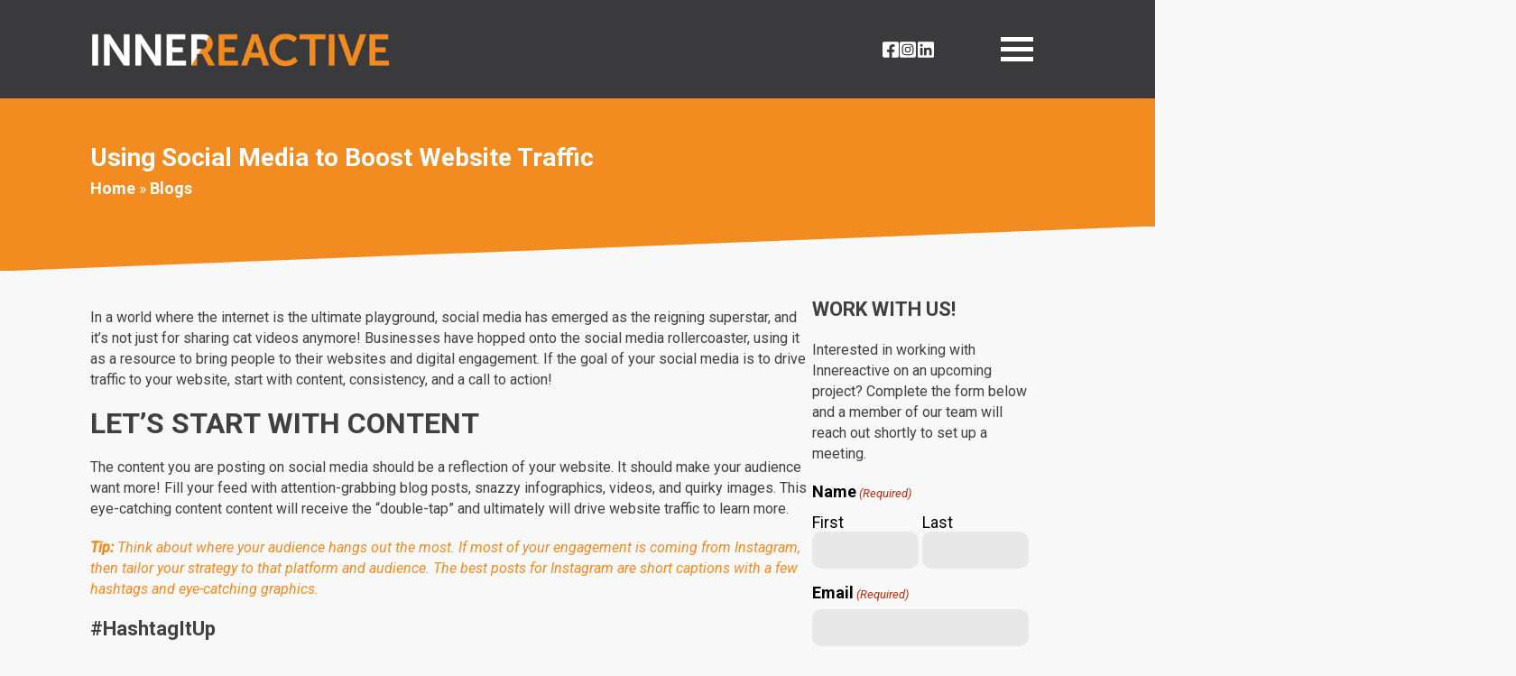

--- FILE ---
content_type: text/html; charset=UTF-8
request_url: https://innereactive.com/using-social-media-to-boost-website-traffic/
body_size: 18245
content:
<!DOCTYPE html>

<html lang="en-US">

<head>

	<meta charset="UTF-8" />
<script type="text/javascript">
/* <![CDATA[ */
var gform;gform||(document.addEventListener("gform_main_scripts_loaded",function(){gform.scriptsLoaded=!0}),document.addEventListener("gform/theme/scripts_loaded",function(){gform.themeScriptsLoaded=!0}),window.addEventListener("DOMContentLoaded",function(){gform.domLoaded=!0}),gform={domLoaded:!1,scriptsLoaded:!1,themeScriptsLoaded:!1,isFormEditor:()=>"function"==typeof InitializeEditor,callIfLoaded:function(o){return!(!gform.domLoaded||!gform.scriptsLoaded||!gform.themeScriptsLoaded&&!gform.isFormEditor()||(gform.isFormEditor()&&console.warn("The use of gform.initializeOnLoaded() is deprecated in the form editor context and will be removed in Gravity Forms 3.1."),o(),0))},initializeOnLoaded:function(o){gform.callIfLoaded(o)||(document.addEventListener("gform_main_scripts_loaded",()=>{gform.scriptsLoaded=!0,gform.callIfLoaded(o)}),document.addEventListener("gform/theme/scripts_loaded",()=>{gform.themeScriptsLoaded=!0,gform.callIfLoaded(o)}),window.addEventListener("DOMContentLoaded",()=>{gform.domLoaded=!0,gform.callIfLoaded(o)}))},hooks:{action:{},filter:{}},addAction:function(o,r,e,t){gform.addHook("action",o,r,e,t)},addFilter:function(o,r,e,t){gform.addHook("filter",o,r,e,t)},doAction:function(o){gform.doHook("action",o,arguments)},applyFilters:function(o){return gform.doHook("filter",o,arguments)},removeAction:function(o,r){gform.removeHook("action",o,r)},removeFilter:function(o,r,e){gform.removeHook("filter",o,r,e)},addHook:function(o,r,e,t,n){null==gform.hooks[o][r]&&(gform.hooks[o][r]=[]);var d=gform.hooks[o][r];null==n&&(n=r+"_"+d.length),gform.hooks[o][r].push({tag:n,callable:e,priority:t=null==t?10:t})},doHook:function(r,o,e){var t;if(e=Array.prototype.slice.call(e,1),null!=gform.hooks[r][o]&&((o=gform.hooks[r][o]).sort(function(o,r){return o.priority-r.priority}),o.forEach(function(o){"function"!=typeof(t=o.callable)&&(t=window[t]),"action"==r?t.apply(null,e):e[0]=t.apply(null,e)})),"filter"==r)return e[0]},removeHook:function(o,r,t,n){var e;null!=gform.hooks[o][r]&&(e=(e=gform.hooks[o][r]).filter(function(o,r,e){return!!(null!=n&&n!=o.tag||null!=t&&t!=o.priority)}),gform.hooks[o][r]=e)}});
/* ]]> */
</script>

	<meta http-equiv="Expires" content="30" />

	<!--[if lt IE 7 ]><html class="ie ie6" lang="en"> <![endif]-->
	<!--[if IE 7 ]><html class="ie ie7" lang="en"> <![endif]-->
	<!--[if IE 8 ]><html class="ie ie8" lang="en"> <![endif]-->
	<!--[if gte IE 9 ]><html class="no-js ie9" lang="en"> <![endif]-->

	<title>Using Social Media to Boost Website Traffic - Innereactive</title>

	<!--[if lt IE 9]>
		<script src="http://html5shim.googlecode.com/svn/trunk/html5.js"></script>
	<![endif]-->

	<!-- Mobile Specific Metas -->
	<meta name="viewport" content="width=device-width, initial-scale=1, maximum-scale=1">

	<!-- Google Web Fonts -->

	
	
	<link rel="preconnect" href="https://fonts.googleapis.com">
	<link rel="preconnect" href="https://fonts.gstatic.com" crossorigin>
	<link href="https://fonts.googleapis.com/css2?family=Roboto:ital,wght@0,300;0,400;0,500;0,700;0,900;1,300;1,400;1,500&display=swap" rel="stylesheet">

	
	<meta name='robots' content='index, follow, max-image-preview:large, max-snippet:-1, max-video-preview:-1' />

	<!-- This site is optimized with the Yoast SEO plugin v26.7 - https://yoast.com/wordpress/plugins/seo/ -->
	<meta name="description" content="If the goal of your social media is to drive traffic to your website, start with content, consistency, and a call to action!" />
	<link rel="canonical" href="https://innereactive.com/using-social-media-to-boost-website-traffic/" />
	<meta property="og:locale" content="en_US" />
	<meta property="og:type" content="article" />
	<meta property="og:title" content="Using Social Media to Boost Website Traffic - Innereactive" />
	<meta property="og:description" content="If the goal of your social media is to drive traffic to your website, start with content, consistency, and a call to action!" />
	<meta property="og:url" content="https://innereactive.com/using-social-media-to-boost-website-traffic/" />
	<meta property="og:site_name" content="Innereactive" />
	<meta property="article:published_time" content="2023-09-14T08:38:00+00:00" />
	<meta property="og:image" content="https://innereactive.com/wp-content/uploads/2023/09/Social-Media-to-Boost-Website-Traffic.jpg" />
	<meta property="og:image:width" content="1920" />
	<meta property="og:image:height" content="1080" />
	<meta property="og:image:type" content="image/jpeg" />
	<meta name="author" content="Marisa Lyon" />
	<meta name="twitter:card" content="summary_large_image" />
	<meta name="twitter:label1" content="Written by" />
	<meta name="twitter:data1" content="Marisa Lyon" />
	<script type="application/ld+json" class="yoast-schema-graph">{"@context":"https://schema.org","@graph":[{"@type":"Article","@id":"https://innereactive.com/using-social-media-to-boost-website-traffic/#article","isPartOf":{"@id":"https://innereactive.com/using-social-media-to-boost-website-traffic/"},"author":{"name":"Marisa Lyon","@id":"https://innereactive.com/#/schema/person/f2825baabf7f63d28db3c292310718af"},"headline":"Using Social Media to Boost Website Traffic","datePublished":"2023-09-14T08:38:00+00:00","mainEntityOfPage":{"@id":"https://innereactive.com/using-social-media-to-boost-website-traffic/"},"wordCount":7,"image":{"@id":"https://innereactive.com/using-social-media-to-boost-website-traffic/#primaryimage"},"thumbnailUrl":"https://innereactive.com/wp-content/uploads/2023/09/Social-Media-to-Boost-Website-Traffic.jpg","articleSection":["Content Development","Social Media"],"inLanguage":"en-US"},{"@type":"WebPage","@id":"https://innereactive.com/using-social-media-to-boost-website-traffic/","url":"https://innereactive.com/using-social-media-to-boost-website-traffic/","name":"Using Social Media to Boost Website Traffic - Innereactive","isPartOf":{"@id":"https://innereactive.com/#website"},"primaryImageOfPage":{"@id":"https://innereactive.com/using-social-media-to-boost-website-traffic/#primaryimage"},"image":{"@id":"https://innereactive.com/using-social-media-to-boost-website-traffic/#primaryimage"},"thumbnailUrl":"https://innereactive.com/wp-content/uploads/2023/09/Social-Media-to-Boost-Website-Traffic.jpg","datePublished":"2023-09-14T08:38:00+00:00","author":{"@id":"https://innereactive.com/#/schema/person/f2825baabf7f63d28db3c292310718af"},"description":"If the goal of your social media is to drive traffic to your website, start with content, consistency, and a call to action!","breadcrumb":{"@id":"https://innereactive.com/using-social-media-to-boost-website-traffic/#breadcrumb"},"inLanguage":"en-US","potentialAction":[{"@type":"ReadAction","target":["https://innereactive.com/using-social-media-to-boost-website-traffic/"]}]},{"@type":"ImageObject","inLanguage":"en-US","@id":"https://innereactive.com/using-social-media-to-boost-website-traffic/#primaryimage","url":"https://innereactive.com/wp-content/uploads/2023/09/Social-Media-to-Boost-Website-Traffic.jpg","contentUrl":"https://innereactive.com/wp-content/uploads/2023/09/Social-Media-to-Boost-Website-Traffic.jpg","width":1920,"height":1080},{"@type":"BreadcrumbList","@id":"https://innereactive.com/using-social-media-to-boost-website-traffic/#breadcrumb","itemListElement":[{"@type":"ListItem","position":1,"name":"Home","item":"https://innereactive.com/"},{"@type":"ListItem","position":2,"name":"Using Social Media to Boost Website Traffic"}]},{"@type":"WebSite","@id":"https://innereactive.com/#website","url":"https://innereactive.com/","name":"Innereactive","description":"","potentialAction":[{"@type":"SearchAction","target":{"@type":"EntryPoint","urlTemplate":"https://innereactive.com/?s={search_term_string}"},"query-input":{"@type":"PropertyValueSpecification","valueRequired":true,"valueName":"search_term_string"}}],"inLanguage":"en-US"},{"@type":"Person","@id":"https://innereactive.com/#/schema/person/f2825baabf7f63d28db3c292310718af","name":"Marisa Lyon","image":{"@type":"ImageObject","inLanguage":"en-US","@id":"https://innereactive.com/#/schema/person/image/","url":"https://secure.gravatar.com/avatar/91b9556f314497e9edfa7899dd94e2a496f977dccdf8dbb6148ade28f3fc0f76?s=96&d=mm&r=g","contentUrl":"https://secure.gravatar.com/avatar/91b9556f314497e9edfa7899dd94e2a496f977dccdf8dbb6148ade28f3fc0f76?s=96&d=mm&r=g","caption":"Marisa Lyon"},"url":"https://innereactive.com/author/marisa/"}]}</script>
	<!-- / Yoast SEO plugin. -->


<link rel='dns-prefetch' href='//ajax.googleapis.com' />
<link rel="alternate" title="oEmbed (JSON)" type="application/json+oembed" href="https://innereactive.com/wp-json/oembed/1.0/embed?url=https%3A%2F%2Finnereactive.com%2Fusing-social-media-to-boost-website-traffic%2F" />
<link rel="alternate" title="oEmbed (XML)" type="text/xml+oembed" href="https://innereactive.com/wp-json/oembed/1.0/embed?url=https%3A%2F%2Finnereactive.com%2Fusing-social-media-to-boost-website-traffic%2F&#038;format=xml" />
		<style>
			.lazyload,
			.lazyloading {
				max-width: 100%;
			}
		</style>
		<style id='wp-img-auto-sizes-contain-inline-css' type='text/css'>
img:is([sizes=auto i],[sizes^="auto," i]){contain-intrinsic-size:3000px 1500px}
/*# sourceURL=wp-img-auto-sizes-contain-inline-css */
</style>
<style id='wp-emoji-styles-inline-css' type='text/css'>

	img.wp-smiley, img.emoji {
		display: inline !important;
		border: none !important;
		box-shadow: none !important;
		height: 1em !important;
		width: 1em !important;
		margin: 0 0.07em !important;
		vertical-align: -0.1em !important;
		background: none !important;
		padding: 0 !important;
	}
/*# sourceURL=wp-emoji-styles-inline-css */
</style>
<style id='wp-block-library-inline-css' type='text/css'>
:root{--wp-block-synced-color:#7a00df;--wp-block-synced-color--rgb:122,0,223;--wp-bound-block-color:var(--wp-block-synced-color);--wp-editor-canvas-background:#ddd;--wp-admin-theme-color:#007cba;--wp-admin-theme-color--rgb:0,124,186;--wp-admin-theme-color-darker-10:#006ba1;--wp-admin-theme-color-darker-10--rgb:0,107,160.5;--wp-admin-theme-color-darker-20:#005a87;--wp-admin-theme-color-darker-20--rgb:0,90,135;--wp-admin-border-width-focus:2px}@media (min-resolution:192dpi){:root{--wp-admin-border-width-focus:1.5px}}.wp-element-button{cursor:pointer}:root .has-very-light-gray-background-color{background-color:#eee}:root .has-very-dark-gray-background-color{background-color:#313131}:root .has-very-light-gray-color{color:#eee}:root .has-very-dark-gray-color{color:#313131}:root .has-vivid-green-cyan-to-vivid-cyan-blue-gradient-background{background:linear-gradient(135deg,#00d084,#0693e3)}:root .has-purple-crush-gradient-background{background:linear-gradient(135deg,#34e2e4,#4721fb 50%,#ab1dfe)}:root .has-hazy-dawn-gradient-background{background:linear-gradient(135deg,#faaca8,#dad0ec)}:root .has-subdued-olive-gradient-background{background:linear-gradient(135deg,#fafae1,#67a671)}:root .has-atomic-cream-gradient-background{background:linear-gradient(135deg,#fdd79a,#004a59)}:root .has-nightshade-gradient-background{background:linear-gradient(135deg,#330968,#31cdcf)}:root .has-midnight-gradient-background{background:linear-gradient(135deg,#020381,#2874fc)}:root{--wp--preset--font-size--normal:16px;--wp--preset--font-size--huge:42px}.has-regular-font-size{font-size:1em}.has-larger-font-size{font-size:2.625em}.has-normal-font-size{font-size:var(--wp--preset--font-size--normal)}.has-huge-font-size{font-size:var(--wp--preset--font-size--huge)}.has-text-align-center{text-align:center}.has-text-align-left{text-align:left}.has-text-align-right{text-align:right}.has-fit-text{white-space:nowrap!important}#end-resizable-editor-section{display:none}.aligncenter{clear:both}.items-justified-left{justify-content:flex-start}.items-justified-center{justify-content:center}.items-justified-right{justify-content:flex-end}.items-justified-space-between{justify-content:space-between}.screen-reader-text{border:0;clip-path:inset(50%);height:1px;margin:-1px;overflow:hidden;padding:0;position:absolute;width:1px;word-wrap:normal!important}.screen-reader-text:focus{background-color:#ddd;clip-path:none;color:#444;display:block;font-size:1em;height:auto;left:5px;line-height:normal;padding:15px 23px 14px;text-decoration:none;top:5px;width:auto;z-index:100000}html :where(.has-border-color){border-style:solid}html :where([style*=border-top-color]){border-top-style:solid}html :where([style*=border-right-color]){border-right-style:solid}html :where([style*=border-bottom-color]){border-bottom-style:solid}html :where([style*=border-left-color]){border-left-style:solid}html :where([style*=border-width]){border-style:solid}html :where([style*=border-top-width]){border-top-style:solid}html :where([style*=border-right-width]){border-right-style:solid}html :where([style*=border-bottom-width]){border-bottom-style:solid}html :where([style*=border-left-width]){border-left-style:solid}html :where(img[class*=wp-image-]){height:auto;max-width:100%}:where(figure){margin:0 0 1em}html :where(.is-position-sticky){--wp-admin--admin-bar--position-offset:var(--wp-admin--admin-bar--height,0px)}@media screen and (max-width:600px){html :where(.is-position-sticky){--wp-admin--admin-bar--position-offset:0px}}

/*# sourceURL=wp-block-library-inline-css */
</style><style id='wp-block-heading-inline-css' type='text/css'>
h1:where(.wp-block-heading).has-background,h2:where(.wp-block-heading).has-background,h3:where(.wp-block-heading).has-background,h4:where(.wp-block-heading).has-background,h5:where(.wp-block-heading).has-background,h6:where(.wp-block-heading).has-background{padding:1.25em 2.375em}h1.has-text-align-left[style*=writing-mode]:where([style*=vertical-lr]),h1.has-text-align-right[style*=writing-mode]:where([style*=vertical-rl]),h2.has-text-align-left[style*=writing-mode]:where([style*=vertical-lr]),h2.has-text-align-right[style*=writing-mode]:where([style*=vertical-rl]),h3.has-text-align-left[style*=writing-mode]:where([style*=vertical-lr]),h3.has-text-align-right[style*=writing-mode]:where([style*=vertical-rl]),h4.has-text-align-left[style*=writing-mode]:where([style*=vertical-lr]),h4.has-text-align-right[style*=writing-mode]:where([style*=vertical-rl]),h5.has-text-align-left[style*=writing-mode]:where([style*=vertical-lr]),h5.has-text-align-right[style*=writing-mode]:where([style*=vertical-rl]),h6.has-text-align-left[style*=writing-mode]:where([style*=vertical-lr]),h6.has-text-align-right[style*=writing-mode]:where([style*=vertical-rl]){rotate:180deg}
/*# sourceURL=https://innereactive.com/wp-includes/blocks/heading/style.min.css */
</style>
<style id='wp-block-spacer-inline-css' type='text/css'>
.wp-block-spacer{clear:both}
/*# sourceURL=https://innereactive.com/wp-includes/blocks/spacer/style.min.css */
</style>
<style id='global-styles-inline-css' type='text/css'>
:root{--wp--preset--aspect-ratio--square: 1;--wp--preset--aspect-ratio--4-3: 4/3;--wp--preset--aspect-ratio--3-4: 3/4;--wp--preset--aspect-ratio--3-2: 3/2;--wp--preset--aspect-ratio--2-3: 2/3;--wp--preset--aspect-ratio--16-9: 16/9;--wp--preset--aspect-ratio--9-16: 9/16;--wp--preset--color--black: #000000;--wp--preset--color--cyan-bluish-gray: #abb8c3;--wp--preset--color--white: #ffffff;--wp--preset--color--pale-pink: #f78da7;--wp--preset--color--vivid-red: #cf2e2e;--wp--preset--color--luminous-vivid-orange: #ff6900;--wp--preset--color--luminous-vivid-amber: #fcb900;--wp--preset--color--light-green-cyan: #7bdcb5;--wp--preset--color--vivid-green-cyan: #00d084;--wp--preset--color--pale-cyan-blue: #8ed1fc;--wp--preset--color--vivid-cyan-blue: #0693e3;--wp--preset--color--vivid-purple: #9b51e0;--wp--preset--gradient--vivid-cyan-blue-to-vivid-purple: linear-gradient(135deg,rgb(6,147,227) 0%,rgb(155,81,224) 100%);--wp--preset--gradient--light-green-cyan-to-vivid-green-cyan: linear-gradient(135deg,rgb(122,220,180) 0%,rgb(0,208,130) 100%);--wp--preset--gradient--luminous-vivid-amber-to-luminous-vivid-orange: linear-gradient(135deg,rgb(252,185,0) 0%,rgb(255,105,0) 100%);--wp--preset--gradient--luminous-vivid-orange-to-vivid-red: linear-gradient(135deg,rgb(255,105,0) 0%,rgb(207,46,46) 100%);--wp--preset--gradient--very-light-gray-to-cyan-bluish-gray: linear-gradient(135deg,rgb(238,238,238) 0%,rgb(169,184,195) 100%);--wp--preset--gradient--cool-to-warm-spectrum: linear-gradient(135deg,rgb(74,234,220) 0%,rgb(151,120,209) 20%,rgb(207,42,186) 40%,rgb(238,44,130) 60%,rgb(251,105,98) 80%,rgb(254,248,76) 100%);--wp--preset--gradient--blush-light-purple: linear-gradient(135deg,rgb(255,206,236) 0%,rgb(152,150,240) 100%);--wp--preset--gradient--blush-bordeaux: linear-gradient(135deg,rgb(254,205,165) 0%,rgb(254,45,45) 50%,rgb(107,0,62) 100%);--wp--preset--gradient--luminous-dusk: linear-gradient(135deg,rgb(255,203,112) 0%,rgb(199,81,192) 50%,rgb(65,88,208) 100%);--wp--preset--gradient--pale-ocean: linear-gradient(135deg,rgb(255,245,203) 0%,rgb(182,227,212) 50%,rgb(51,167,181) 100%);--wp--preset--gradient--electric-grass: linear-gradient(135deg,rgb(202,248,128) 0%,rgb(113,206,126) 100%);--wp--preset--gradient--midnight: linear-gradient(135deg,rgb(2,3,129) 0%,rgb(40,116,252) 100%);--wp--preset--font-size--small: 13px;--wp--preset--font-size--medium: 20px;--wp--preset--font-size--large: 36px;--wp--preset--font-size--x-large: 42px;--wp--preset--spacing--20: 0.44rem;--wp--preset--spacing--30: 0.67rem;--wp--preset--spacing--40: 1rem;--wp--preset--spacing--50: 1.5rem;--wp--preset--spacing--60: 2.25rem;--wp--preset--spacing--70: 3.38rem;--wp--preset--spacing--80: 5.06rem;--wp--preset--shadow--natural: 6px 6px 9px rgba(0, 0, 0, 0.2);--wp--preset--shadow--deep: 12px 12px 50px rgba(0, 0, 0, 0.4);--wp--preset--shadow--sharp: 6px 6px 0px rgba(0, 0, 0, 0.2);--wp--preset--shadow--outlined: 6px 6px 0px -3px rgb(255, 255, 255), 6px 6px rgb(0, 0, 0);--wp--preset--shadow--crisp: 6px 6px 0px rgb(0, 0, 0);}:where(.is-layout-flex){gap: 0.5em;}:where(.is-layout-grid){gap: 0.5em;}body .is-layout-flex{display: flex;}.is-layout-flex{flex-wrap: wrap;align-items: center;}.is-layout-flex > :is(*, div){margin: 0;}body .is-layout-grid{display: grid;}.is-layout-grid > :is(*, div){margin: 0;}:where(.wp-block-columns.is-layout-flex){gap: 2em;}:where(.wp-block-columns.is-layout-grid){gap: 2em;}:where(.wp-block-post-template.is-layout-flex){gap: 1.25em;}:where(.wp-block-post-template.is-layout-grid){gap: 1.25em;}.has-black-color{color: var(--wp--preset--color--black) !important;}.has-cyan-bluish-gray-color{color: var(--wp--preset--color--cyan-bluish-gray) !important;}.has-white-color{color: var(--wp--preset--color--white) !important;}.has-pale-pink-color{color: var(--wp--preset--color--pale-pink) !important;}.has-vivid-red-color{color: var(--wp--preset--color--vivid-red) !important;}.has-luminous-vivid-orange-color{color: var(--wp--preset--color--luminous-vivid-orange) !important;}.has-luminous-vivid-amber-color{color: var(--wp--preset--color--luminous-vivid-amber) !important;}.has-light-green-cyan-color{color: var(--wp--preset--color--light-green-cyan) !important;}.has-vivid-green-cyan-color{color: var(--wp--preset--color--vivid-green-cyan) !important;}.has-pale-cyan-blue-color{color: var(--wp--preset--color--pale-cyan-blue) !important;}.has-vivid-cyan-blue-color{color: var(--wp--preset--color--vivid-cyan-blue) !important;}.has-vivid-purple-color{color: var(--wp--preset--color--vivid-purple) !important;}.has-black-background-color{background-color: var(--wp--preset--color--black) !important;}.has-cyan-bluish-gray-background-color{background-color: var(--wp--preset--color--cyan-bluish-gray) !important;}.has-white-background-color{background-color: var(--wp--preset--color--white) !important;}.has-pale-pink-background-color{background-color: var(--wp--preset--color--pale-pink) !important;}.has-vivid-red-background-color{background-color: var(--wp--preset--color--vivid-red) !important;}.has-luminous-vivid-orange-background-color{background-color: var(--wp--preset--color--luminous-vivid-orange) !important;}.has-luminous-vivid-amber-background-color{background-color: var(--wp--preset--color--luminous-vivid-amber) !important;}.has-light-green-cyan-background-color{background-color: var(--wp--preset--color--light-green-cyan) !important;}.has-vivid-green-cyan-background-color{background-color: var(--wp--preset--color--vivid-green-cyan) !important;}.has-pale-cyan-blue-background-color{background-color: var(--wp--preset--color--pale-cyan-blue) !important;}.has-vivid-cyan-blue-background-color{background-color: var(--wp--preset--color--vivid-cyan-blue) !important;}.has-vivid-purple-background-color{background-color: var(--wp--preset--color--vivid-purple) !important;}.has-black-border-color{border-color: var(--wp--preset--color--black) !important;}.has-cyan-bluish-gray-border-color{border-color: var(--wp--preset--color--cyan-bluish-gray) !important;}.has-white-border-color{border-color: var(--wp--preset--color--white) !important;}.has-pale-pink-border-color{border-color: var(--wp--preset--color--pale-pink) !important;}.has-vivid-red-border-color{border-color: var(--wp--preset--color--vivid-red) !important;}.has-luminous-vivid-orange-border-color{border-color: var(--wp--preset--color--luminous-vivid-orange) !important;}.has-luminous-vivid-amber-border-color{border-color: var(--wp--preset--color--luminous-vivid-amber) !important;}.has-light-green-cyan-border-color{border-color: var(--wp--preset--color--light-green-cyan) !important;}.has-vivid-green-cyan-border-color{border-color: var(--wp--preset--color--vivid-green-cyan) !important;}.has-pale-cyan-blue-border-color{border-color: var(--wp--preset--color--pale-cyan-blue) !important;}.has-vivid-cyan-blue-border-color{border-color: var(--wp--preset--color--vivid-cyan-blue) !important;}.has-vivid-purple-border-color{border-color: var(--wp--preset--color--vivid-purple) !important;}.has-vivid-cyan-blue-to-vivid-purple-gradient-background{background: var(--wp--preset--gradient--vivid-cyan-blue-to-vivid-purple) !important;}.has-light-green-cyan-to-vivid-green-cyan-gradient-background{background: var(--wp--preset--gradient--light-green-cyan-to-vivid-green-cyan) !important;}.has-luminous-vivid-amber-to-luminous-vivid-orange-gradient-background{background: var(--wp--preset--gradient--luminous-vivid-amber-to-luminous-vivid-orange) !important;}.has-luminous-vivid-orange-to-vivid-red-gradient-background{background: var(--wp--preset--gradient--luminous-vivid-orange-to-vivid-red) !important;}.has-very-light-gray-to-cyan-bluish-gray-gradient-background{background: var(--wp--preset--gradient--very-light-gray-to-cyan-bluish-gray) !important;}.has-cool-to-warm-spectrum-gradient-background{background: var(--wp--preset--gradient--cool-to-warm-spectrum) !important;}.has-blush-light-purple-gradient-background{background: var(--wp--preset--gradient--blush-light-purple) !important;}.has-blush-bordeaux-gradient-background{background: var(--wp--preset--gradient--blush-bordeaux) !important;}.has-luminous-dusk-gradient-background{background: var(--wp--preset--gradient--luminous-dusk) !important;}.has-pale-ocean-gradient-background{background: var(--wp--preset--gradient--pale-ocean) !important;}.has-electric-grass-gradient-background{background: var(--wp--preset--gradient--electric-grass) !important;}.has-midnight-gradient-background{background: var(--wp--preset--gradient--midnight) !important;}.has-small-font-size{font-size: var(--wp--preset--font-size--small) !important;}.has-medium-font-size{font-size: var(--wp--preset--font-size--medium) !important;}.has-large-font-size{font-size: var(--wp--preset--font-size--large) !important;}.has-x-large-font-size{font-size: var(--wp--preset--font-size--x-large) !important;}
/*# sourceURL=global-styles-inline-css */
</style>

<style id='classic-theme-styles-inline-css' type='text/css'>
/*! This file is auto-generated */
.wp-block-button__link{color:#fff;background-color:#32373c;border-radius:9999px;box-shadow:none;text-decoration:none;padding:calc(.667em + 2px) calc(1.333em + 2px);font-size:1.125em}.wp-block-file__button{background:#32373c;color:#fff;text-decoration:none}
/*# sourceURL=/wp-includes/css/classic-themes.min.css */
</style>
<link rel='stylesheet' id='fontawesome-free-css' href='https://innereactive.com/wp-content/plugins/getwid/vendors/fontawesome-free/css/all.min.css?ver=5.5.0' type='text/css' media='all' />
<link rel='stylesheet' id='slick-css' href='https://innereactive.com/wp-content/plugins/getwid/vendors/slick/slick/slick.min.css?ver=1.9.0' type='text/css' media='all' />
<link rel='stylesheet' id='slick-theme-css' href='https://innereactive.com/wp-content/plugins/getwid/vendors/slick/slick/slick-theme.min.css?ver=1.9.0' type='text/css' media='all' />
<link rel='stylesheet' id='mp-fancybox-css' href='https://innereactive.com/wp-content/plugins/getwid/vendors/mp-fancybox/jquery.fancybox.min.css?ver=3.5.7-mp.1' type='text/css' media='all' />
<link rel='stylesheet' id='getwid-blocks-css' href='https://innereactive.com/wp-content/plugins/getwid/assets/css/blocks.style.css?ver=2.1.2' type='text/css' media='all' />
<link rel='stylesheet' id='blockslider-preview-style-css' href='https://innereactive.com/wp-content/plugins/block-slider/css/slider-preview.css?ver=latest_new' type='text/css' media='all' />
<link rel='stylesheet' id='fancybox-css' href='https://innereactive.com/wp-content/themes/galaxy-2.0/fancybox/fancybox.css?ver=6.9' type='text/css' media='all' />
<link rel='stylesheet' id='galaxy-parent-css' href='https://innereactive.com/wp-content/themes/galaxy-2.0/style.css?ver=6.9' type='text/css' media='all' />
<link rel='stylesheet' id='galaxy-child-css' href='https://innereactive.com/wp-content/themes/innereactive/style.css?ver=6.9' type='text/css' media='all' />
<script type="text/javascript" src="https://innereactive.com/wp-includes/js/jquery/jquery.min.js?ver=3.7.1" id="jquery-core-js"></script>
<script type="text/javascript" src="https://innereactive.com/wp-includes/js/jquery/jquery-migrate.min.js?ver=3.4.1" id="jquery-migrate-js"></script>
<script type="text/javascript" src="https://ajax.googleapis.com/ajax/libs/jquery/3.6.0/jquery.min.js?ver=6.9" id="latest-jquery-js"></script>
<script type="text/javascript" src="https://innereactive.com/wp-content/themes/galaxy-2.0/fancybox/fancybox.min.js?ver=6.9" id="fancybox-js"></script>
<script type="text/javascript" src="https://innereactive.com/wp-content/themes/galaxy-2.0/js/scripts.min.js?ver=6.9" id="galaxy-parent-js"></script>
<script type="text/javascript" src="https://innereactive.com/wp-content/themes/innereactive/js/custom.min.js?ver=6.9" id="galaxy-child-js"></script>
<link rel="https://api.w.org/" href="https://innereactive.com/wp-json/" /><link rel="alternate" title="JSON" type="application/json" href="https://innereactive.com/wp-json/wp/v2/posts/4811" /><link rel="EditURI" type="application/rsd+xml" title="RSD" href="https://innereactive.com/xmlrpc.php?rsd" />
<meta name="generator" content="WordPress 6.9" />
<link rel='shortlink' href='https://innereactive.com/?p=4811' />
		<script>
			document.documentElement.className = document.documentElement.className.replace('no-js', 'js');
		</script>
				<style>
			.no-js img.lazyload {
				display: none;
			}

			figure.wp-block-image img.lazyloading {
				min-width: 150px;
			}

			.lazyload,
			.lazyloading {
				--smush-placeholder-width: 100px;
				--smush-placeholder-aspect-ratio: 1/1;
				width: var(--smush-image-width, var(--smush-placeholder-width)) !important;
				aspect-ratio: var(--smush-image-aspect-ratio, var(--smush-placeholder-aspect-ratio)) !important;
			}

						.lazyload, .lazyloading {
				opacity: 0;
			}

			.lazyloaded {
				opacity: 1;
				transition: opacity 400ms;
				transition-delay: 0ms;
			}

					</style>
		<link rel="icon" href="https://innereactive.com/wp-content/uploads/2023/07/cropped-Innereactive_Reactor-Symbol_Black-32x32.png" sizes="32x32" />
<link rel="icon" href="https://innereactive.com/wp-content/uploads/2023/07/cropped-Innereactive_Reactor-Symbol_Black-192x192.png" sizes="192x192" />
<link rel="apple-touch-icon" href="https://innereactive.com/wp-content/uploads/2023/07/cropped-Innereactive_Reactor-Symbol_Black-180x180.png" />
<meta name="msapplication-TileImage" content="https://innereactive.com/wp-content/uploads/2023/07/cropped-Innereactive_Reactor-Symbol_Black-270x270.png" />
		<style type="text/css" id="wp-custom-css">
			.top-positioncolumn {
	  z-index: 3;
    position: relative;
}

body .casestudy__container__casestudy-block .case-study{
	    background-size: cover !important;
    background-position: center center !important;
}

.gallery__container__gallery-block span {
	text-align: left;
}

#gform_fields_6 .gform-field-label {
    color: #ffffff;
}
.nobottompadding{
	padding-bottom:0px;
}
.notoppadding{
	padding-top:0px;
}

.column__container{	padding-top:0px;
}

.column__container__column-block a:link, .column__container__column-block a:visited {
    color: #F28C21;
    font-weight: 400;
}
body .slider.brand-logos .slider__container__slider-block .slide-content img{
	height:175px;
}

body .column.brand-logos{
	padding-bottom: 0px;
}

.case-study.case-study-2 {
    background: url(https://innereactive.com/wp-content/uploads/2023/08/Boost-Product-Sales-Webinar-Image.jpg) no-repeat !important;
    background-size: cover !important;
    background-position: center center !important;
}		</style>
		
	<!-- Google Tag Manager  8-16-23-->
<script>(function(w,d,s,l,i){w[l]=w[l]||[];w[l].push({'gtm.start':
new Date().getTime(),event:'gtm.js'});var f=d.getElementsByTagName(s)[0],
j=d.createElement(s),dl=l!='dataLayer'?'&l='+l:'';j.async=true;j.src=
'https://www.googletagmanager.com/gtm.js?id='+i+dl;f.parentNode.insertBefore(j,f);
})(window,document,'script','dataLayer','GTM-5XP538D');</script>
<!-- End Google Tag Manager -->
<link rel='stylesheet' id='gform_basic-css' href='https://innereactive.com/wp-content/plugins/gravityforms/assets/css/dist/basic.min.css?ver=2.9.25' type='text/css' media='all' />
<link rel='stylesheet' id='gform_theme_components-css' href='https://innereactive.com/wp-content/plugins/gravityforms/assets/css/dist/theme-components.min.css?ver=2.9.25' type='text/css' media='all' />
<link rel='stylesheet' id='gform_theme-css' href='https://innereactive.com/wp-content/plugins/gravityforms/assets/css/dist/theme.min.css?ver=2.9.25' type='text/css' media='all' />
</head>

<body class="padding-maximum">
<article class="blog-single blog-4811"><nav class="navigation default secondary"><div class="navigation__container"><div class="navigation__container__nav-logo"><a href="https://innereactive.com/"><img decoding="async" data-src="https://innereactive.com/wp-content/uploads/2023/06/ir-logo.png" alt="Innereactive Logo" src="[data-uri]" class="lazyload" style="--smush-placeholder-width: 500px; --smush-placeholder-aspect-ratio: 500/60;" /></a></div><div class="navigation__container__nav-menu"><div class="menu-navigation-menu-container"><ul id="menu-navigation-menu" class="menu"><li id="menu-item-29" class="menu-item menu-item-type-post_type menu-item-object-page menu-item-home menu-item-29"><a href="https://innereactive.com/">Home</a></li>
<li id="menu-item-163" class="menu-item menu-item-type-post_type menu-item-object-page menu-item-163"><a href="https://innereactive.com/about/">About</a></li>
<li id="menu-item-4070" class="menu-item menu-item-type-post_type menu-item-object-page menu-item-4070"><a href="https://innereactive.com/professional-speaking/">Events</a></li>
<li id="menu-item-368" class="menu-item menu-item-type-post_type menu-item-object-page menu-item-368"><a href="https://innereactive.com/portfolio/">Portfolio</a></li>
<li id="menu-item-366" class="menu-item menu-item-type-post_type menu-item-object-page menu-item-366"><a href="https://innereactive.com/blog/">Blog</a></li>
<li id="menu-item-367" class="menu-item menu-item-type-post_type menu-item-object-page menu-item-367"><a href="https://innereactive.com/contact/">Contact</a></li>
</ul></div></div><div class="navigation__container__nav-social"><a href="https://www.facebook.com/innereactive" target="_blank">Facebook</a><a href="https://www.instagram.com/innereactive/" target="_blank">Instagram</a><a href="https://www.linkedin.com/company/innereactive-media/" target="_blank">LinkedIn</a></div><div class="navigation__container__nav-ham"><button class="ham-button"><span class="bar"></span></div></div></div></nav><nav class="navigation-mobile"><div class="navigation-mobile__container"><div class="navigation-mobile__container__nav-menu"><div class="menu-navigation-menu-container"><ul id="menu-navigation-menu-1" class="menu"><li class="menu-item menu-item-type-post_type menu-item-object-page menu-item-home menu-item-29"><a href="https://innereactive.com/">Home</a></li>
<li class="menu-item menu-item-type-post_type menu-item-object-page menu-item-163"><a href="https://innereactive.com/about/">About</a></li>
<li class="menu-item menu-item-type-post_type menu-item-object-page menu-item-4070"><a href="https://innereactive.com/professional-speaking/">Events</a></li>
<li class="menu-item menu-item-type-post_type menu-item-object-page menu-item-368"><a href="https://innereactive.com/portfolio/">Portfolio</a></li>
<li class="menu-item menu-item-type-post_type menu-item-object-page menu-item-366"><a href="https://innereactive.com/blog/">Blog</a></li>
<li class="menu-item menu-item-type-post_type menu-item-object-page menu-item-367"><a href="https://innereactive.com/contact/">Contact</a></li>
</ul></div></div></nav>


<header class="header header-short"><div class="header__container"><div class="header__container__header-block header-count-1"><div class="header__container__header-block__header-tagline"><h1>Using Social Media to Boost Website Traffic</h1>
<p><a href="/">Home</a> » <a href="/blog/">Blogs</a> </p></div></div></div></header>


<section class="column"><div class="column__container"><div class="column__container__column-block w75 column-count-1"><p>In a world where the internet is the ultimate playground, social media has emerged as the reigning superstar, and it&#8217;s not just for sharing cat videos anymore! Businesses have hopped onto the social media rollercoaster, using it as a resource to bring people to their websites and digital engagement. If the goal of your social media is to drive traffic to your website, start with content, consistency, and a call to action!</p>
<h2>Let’s Start with Content</h2>
<p>The content you are posting on social media should be a reflection of your website. It should make your audience want more! Fill your feed with attention-grabbing blog posts, snazzy infographics, videos, and quirky images. This eye-catching content content will receive the “double-tap” and ultimately will drive website traffic to learn more.</p>
<p><span style="color: #f28c21;"><em><strong>Tip:</strong> Think about where your audience hangs out the most. If most of your engagement is coming from Instagram, then tailor your strategy to that platform and audience. The best posts for Instagram are short captions with a few hashtags and eye-catching graphics.</em></span></p>
<h3>#HashtagItUp</h3>
<p>Hashtags are a powerful way to increase the discoverability of your content on platforms like Twitter, Instagram, and TikTok. Research and use relevant hashtags that are popular within your industry or niche. Be careful and don&#8217;t overload your posts with too many hashtags, as it can come off as spammy. Stick to a few well-chosen hashtags that can help expand the reach of your post and attract users who are interested in the topics you cover.</p>
<h3>Incorporate a Call-to-Action (CTA)</h3>
<p>A well-placed call-to-action can direct your social media audience to your website with a clear purpose. Whether it&#8217;s encouraging them to read a related blog post, explore your product offerings, or sign up for a newsletter, a strong CTA guides users towards taking the desired action. Make sure your CTAs are compelling, concise, and aligned with the content you&#8217;re promoting.</p>
<h2>Consistency is Key</h2>
<p>Regularly posting fresh and engaging content keeps your audience interested and informed. It&#8217;s not just about posting though; engagement is equally important! Responding to comments, messages, and participating in discussions humanizes your brand. What does that have to do with website traffic? Well, when people feel valued and heard, they are more likely to explore your website for more information and see what your company is all about.</p>
<h2>Social Media Contests</h2>
<p>Contests are another excellent way to generate engagement on social media that encourages users to visit your website. Whether they need to visit your website to enter the contest, learn more about you, or use a gift card you gave to a winner, contests drive tons of website traffic. <span style="font-weight: 400;">Check out our </span><a href="https://innereactive.com/are-social-media-contests-right-for-your-business/"><span style="font-weight: 400;">blog</span></a><span style="font-weight: 400;"> about social media contests when you are ready to start your first one!</span></p>
<p>The power of social media to drive website hits requires a strategic approach. By creating engaging content, targeting the right platforms, maintaining consistency, and incorporating visual elements, you can captivate your audience and entice them to explore your website. If you need help getting started, we&#8217;d love to help you create your social media strategy! <a href="https://innereactive.com/portfolio/">Check out our portfolio</a> to see our proven success in how we can help (see what we did there?).</p>
</div><div class="column__container__column-block w25 column-count-2"><h3><strong>WORK WITH US!</strong></h3>
<p>Interested in working with Innereactive on an upcoming project? Complete the form below and a member of our team will reach out shortly to set up a meeting.</p>
<script type="text/javascript">
/* <![CDATA[ */

/* ]]&gt; */
</script>

                <div class='gf_browser_chrome gform_wrapper gravity-theme gform-theme--no-framework' data-form-theme='gravity-theme' data-form-index='0' id='gform_wrapper_5' >
                        <div class='gform_heading'>
                            <p class='gform_description'></p>
                        </div><form method='post' enctype='multipart/form-data'  id='gform_5'  action='/using-social-media-to-boost-website-traffic/' data-formid='5' novalidate>
                        <div class='gform-body gform_body'><div id='gform_fields_5' class='gform_fields top_label form_sublabel_above description_above validation_below'><fieldset id="field_5_1" class="gfield gfield--type-name gfield_contains_required field_sublabel_above gfield--no-description field_description_above field_validation_below gfield_visibility_visible"  ><legend class='gfield_label gform-field-label gfield_label_before_complex' >Name<span class="gfield_required"><span class="gfield_required gfield_required_text">(Required)</span></span></legend><div class='ginput_complex ginput_container ginput_container--name no_prefix has_first_name no_middle_name has_last_name no_suffix gf_name_has_2 ginput_container_name gform-grid-row' id='input_5_1'>
                            
                            <span id='input_5_1_3_container' class='name_first gform-grid-col gform-grid-col--size-auto' >
                                                    <label for='input_5_1_3' class='gform-field-label gform-field-label--type-sub '>First</label>
                                                    <input type='text' name='input_1.3' id='input_5_1_3' value=''   aria-required='true'    autocomplete="given-name" />
                                                </span>
                            
                            <span id='input_5_1_6_container' class='name_last gform-grid-col gform-grid-col--size-auto' >
                                                            <label for='input_5_1_6' class='gform-field-label gform-field-label--type-sub '>Last</label>
                                                            <input type='text' name='input_1.6' id='input_5_1_6' value=''   aria-required='true'    autocomplete="family-name" />
                                                        </span>
                            
                        </div></fieldset><div id="field_5_2" class="gfield gfield--type-email gfield--width-full gfield_contains_required field_sublabel_above gfield--no-description field_description_above field_validation_below gfield_visibility_visible"  ><label class='gfield_label gform-field-label' for='input_5_2'>Email<span class="gfield_required"><span class="gfield_required gfield_required_text">(Required)</span></span></label><div class='ginput_container ginput_container_email'>
                            <input name='input_2' id='input_5_2' type='email' value='' class='large'    aria-required="true" aria-invalid="false"  />
                        </div></div><div id="field_5_5" class="gfield gfield--type-phone gfield--width-full field_sublabel_above gfield--no-description field_description_above field_validation_below gfield_visibility_visible"  ><label class='gfield_label gform-field-label' for='input_5_5'>Phone</label><div class='ginput_container ginput_container_phone'><input name='input_5' id='input_5_5' type='tel' value='' class='large'    aria-invalid="false"   /></div></div><div id="field_5_6" class="gfield gfield--type-text gfield--width-full gfield_contains_required field_sublabel_above gfield--no-description field_description_above field_validation_below gfield_visibility_visible"  ><label class='gfield_label gform-field-label' for='input_5_6'>Company<span class="gfield_required"><span class="gfield_required gfield_required_text">(Required)</span></span></label><div class='ginput_container ginput_container_text'><input name='input_6' id='input_5_6' type='text' value='' class='large'     aria-required="true" aria-invalid="false"   /></div></div><fieldset id="field_5_7" class="gfield gfield--type-checkbox gfield--type-choice gfield--width-full field_sublabel_above gfield--no-description field_description_above field_validation_below gfield_visibility_visible"  ><legend class='gfield_label gform-field-label gfield_label_before_complex' >What services are you interested in?</legend><div class='ginput_container ginput_container_checkbox'><div class='gfield_checkbox ' id='input_5_7'><div class='gchoice gchoice_5_7_1'>
								<input class='gfield-choice-input' name='input_7.1' type='checkbox'  value='Overall'  id='choice_5_7_1'   />
								<label for='choice_5_7_1' id='label_5_7_1' class='gform-field-label gform-field-label--type-inline'>Overall Marketing Strategy</label>
							</div><div class='gchoice gchoice_5_7_2'>
								<input class='gfield-choice-input' name='input_7.2' type='checkbox'  value='Goal'  id='choice_5_7_2'   />
								<label for='choice_5_7_2' id='label_5_7_2' class='gform-field-label gform-field-label--type-inline'>Goal Setting</label>
							</div><div class='gchoice gchoice_5_7_3'>
								<input class='gfield-choice-input' name='input_7.3' type='checkbox'  value='Social'  id='choice_5_7_3'   />
								<label for='choice_5_7_3' id='label_5_7_3' class='gform-field-label gform-field-label--type-inline'>Social Media Management</label>
							</div><div class='gchoice gchoice_5_7_4'>
								<input class='gfield-choice-input' name='input_7.4' type='checkbox'  value='Reputation'  id='choice_5_7_4'   />
								<label for='choice_5_7_4' id='label_5_7_4' class='gform-field-label gform-field-label--type-inline'>Reputation Management</label>
							</div><div class='gchoice gchoice_5_7_5'>
								<input class='gfield-choice-input' name='input_7.5' type='checkbox'  value='Email'  id='choice_5_7_5'   />
								<label for='choice_5_7_5' id='label_5_7_5' class='gform-field-label gform-field-label--type-inline'>Email Marketing</label>
							</div><div class='gchoice gchoice_5_7_6'>
								<input class='gfield-choice-input' name='input_7.6' type='checkbox'  value='CopyDev'  id='choice_5_7_6'   />
								<label for='choice_5_7_6' id='label_5_7_6' class='gform-field-label gform-field-label--type-inline'>Ghostwriting/Copy Development</label>
							</div><div class='gchoice gchoice_5_7_7'>
								<input class='gfield-choice-input' name='input_7.7' type='checkbox'  value='Education'  id='choice_5_7_7'   />
								<label for='choice_5_7_7' id='label_5_7_7' class='gform-field-label gform-field-label--type-inline'>Education &amp; Training</label>
							</div><div class='gchoice gchoice_5_7_8'>
								<input class='gfield-choice-input' name='input_7.8' type='checkbox'  value='Brand'  id='choice_5_7_8'   />
								<label for='choice_5_7_8' id='label_5_7_8' class='gform-field-label gform-field-label--type-inline'>Brand Development &amp; Guidelines</label>
							</div></div></div></fieldset><div id="field_5_8" class="gfield gfield--type-captcha gfield--width-full field_sublabel_above gfield--no-description field_description_above field_validation_below gfield_visibility_visible"  ><label class='gfield_label gform-field-label' for='input_5_8'>CAPTCHA</label><div id='input_5_8' class='ginput_container ginput_recaptcha' data-sitekey='6LceuDIbAAAAAPRkxdS7Uh45AoXC06RrhUBVFwec'  data-theme='light' data-tabindex='0'  data-badge=''></div></div></div></div>
        <div class='gform-footer gform_footer top_label'> <input type='submit' id='gform_submit_button_5' class='gform_button button' onclick='gform.submission.handleButtonClick(this);' data-submission-type='submit' value='Submit'  /> 
            <input type='hidden' class='gform_hidden' name='gform_submission_method' data-js='gform_submission_method_5' value='postback' />
            <input type='hidden' class='gform_hidden' name='gform_theme' data-js='gform_theme_5' id='gform_theme_5' value='gravity-theme' />
            <input type='hidden' class='gform_hidden' name='gform_style_settings' data-js='gform_style_settings_5' id='gform_style_settings_5' value='[]' />
            <input type='hidden' class='gform_hidden' name='is_submit_5' value='1' />
            <input type='hidden' class='gform_hidden' name='gform_submit' value='5' />
            
            <input type='hidden' class='gform_hidden' name='gform_unique_id' value='' />
            <input type='hidden' class='gform_hidden' name='state_5' value='[base64]' />
            <input type='hidden' autocomplete='off' class='gform_hidden' name='gform_target_page_number_5' id='gform_target_page_number_5' value='0' />
            <input type='hidden' autocomplete='off' class='gform_hidden' name='gform_source_page_number_5' id='gform_source_page_number_5' value='1' />
            <input type='hidden' name='gform_field_values' value='' />
            
        </div>
                        </form>
                        </div><script type="text/javascript">
/* <![CDATA[ */
 gform.initializeOnLoaded( function() {gformInitSpinner( 5, 'https://innereactive.com/wp-content/plugins/gravityforms/images/spinner.svg', true );jQuery('#gform_ajax_frame_5').on('load',function(){var contents = jQuery(this).contents().find('*').html();var is_postback = contents.indexOf('GF_AJAX_POSTBACK') >= 0;if(!is_postback){return;}var form_content = jQuery(this).contents().find('#gform_wrapper_5');var is_confirmation = jQuery(this).contents().find('#gform_confirmation_wrapper_5').length > 0;var is_redirect = contents.indexOf('gformRedirect(){') >= 0;var is_form = form_content.length > 0 && ! is_redirect && ! is_confirmation;var mt = parseInt(jQuery('html').css('margin-top'), 10) + parseInt(jQuery('body').css('margin-top'), 10) + 100;if(is_form){jQuery('#gform_wrapper_5').html(form_content.html());if(form_content.hasClass('gform_validation_error')){jQuery('#gform_wrapper_5').addClass('gform_validation_error');} else {jQuery('#gform_wrapper_5').removeClass('gform_validation_error');}setTimeout( function() { /* delay the scroll by 50 milliseconds to fix a bug in chrome */  }, 50 );if(window['gformInitDatepicker']) {gformInitDatepicker();}if(window['gformInitPriceFields']) {gformInitPriceFields();}var current_page = jQuery('#gform_source_page_number_5').val();gformInitSpinner( 5, 'https://innereactive.com/wp-content/plugins/gravityforms/images/spinner.svg', true );jQuery(document).trigger('gform_page_loaded', [5, current_page]);window['gf_submitting_5'] = false;}else if(!is_redirect){var confirmation_content = jQuery(this).contents().find('.GF_AJAX_POSTBACK').html();if(!confirmation_content){confirmation_content = contents;}jQuery('#gform_wrapper_5').replaceWith(confirmation_content);jQuery(document).trigger('gform_confirmation_loaded', [5]);window['gf_submitting_5'] = false;wp.a11y.speak(jQuery('#gform_confirmation_message_5').text());}else{jQuery('#gform_5').append(contents);if(window['gformRedirect']) {gformRedirect();}}jQuery(document).trigger("gform_pre_post_render", [{ formId: "5", currentPage: "current_page", abort: function() { this.preventDefault(); } }]);        if (event && event.defaultPrevented) {                return;        }        const gformWrapperDiv = document.getElementById( "gform_wrapper_5" );        if ( gformWrapperDiv ) {            const visibilitySpan = document.createElement( "span" );            visibilitySpan.id = "gform_visibility_test_5";            gformWrapperDiv.insertAdjacentElement( "afterend", visibilitySpan );        }        const visibilityTestDiv = document.getElementById( "gform_visibility_test_5" );        let postRenderFired = false;        function triggerPostRender() {            if ( postRenderFired ) {                return;            }            postRenderFired = true;            gform.core.triggerPostRenderEvents( 5, current_page );            if ( visibilityTestDiv ) {                visibilityTestDiv.parentNode.removeChild( visibilityTestDiv );            }        }        function debounce( func, wait, immediate ) {            var timeout;            return function() {                var context = this, args = arguments;                var later = function() {                    timeout = null;                    if ( !immediate ) func.apply( context, args );                };                var callNow = immediate && !timeout;                clearTimeout( timeout );                timeout = setTimeout( later, wait );                if ( callNow ) func.apply( context, args );            };        }        const debouncedTriggerPostRender = debounce( function() {            triggerPostRender();        }, 200 );        if ( visibilityTestDiv && visibilityTestDiv.offsetParent === null ) {            const observer = new MutationObserver( ( mutations ) => {                mutations.forEach( ( mutation ) => {                    if ( mutation.type === 'attributes' && visibilityTestDiv.offsetParent !== null ) {                        debouncedTriggerPostRender();                        observer.disconnect();                    }                });            });            observer.observe( document.body, {                attributes: true,                childList: false,                subtree: true,                attributeFilter: [ 'style', 'class' ],            });        } else {            triggerPostRender();        }    } );} ); 
/* ]]&gt; */
</script>

<p>&nbsp;</p>
<p><strong>Marisa Lyon</strong></p>
<p>Marisa is the Finance and Marketing Manager at Innereactive, and we are so grateful to have her. She enjoys helping businesses find the right solution for their marketing needs.</p>
<p>&nbsp;</p>
<p>&nbsp;</p>
</div></div></section>



<div style="height:40px" aria-hidden="true" class="wp-block-spacer"></div>


<section class="blog"><div class="blog__heading"><h2 style="text-align: center;">More Blogs Like This</h2>
</div><div class="blog__container"><div class="blog__container__blog-preview blog-5761 clear content development digital advertising graphic design marketing strategy social media website &amp; seo "><div class="blog__container__blog-preview__blog-image lazyload" style="background-image:inherit; background-repeat: no-repeat; background-size: cover; background-position: center center;" data-bg-image="url(https://innereactive.com/wp-content/uploads/2025/09/20251008.jpg)"><div class="blog__container__blog-preview__blog-image__blog-overlay"></div></div><div class="blog__container__blog-preview__blog-details"><div class="blog__container__blog-preview__blog-details__blog-categories"><span>Content Development</span><span>Digital Advertising</span><span>Graphic Design</span><span>Marketing Strategy</span><span>Social Media</span><span>Website &amp; SEO</span></div><div class="blog__container__blog-preview__blog-details__blog-title"><h2><a href="https://innereactive.com/the-role-of-storytelling-in-successful-branding/">The Role of Storytelling in Successful Branding</a></h2></div><div class="blog__container__blog-preview__blog-details__blog-date"><span>October 14, 2025</span></div><div class="blog__container__blog-preview__blog-details__blog-excerpt"><p>For business owners, time is a precious resource and an irreplaceable asset that must be harnessed and optimized to propel the company forward.</p>
</div><div class="blog__container__blog-preview__blog-details__blog-link"><a href="https://innereactive.com/the-role-of-storytelling-in-successful-branding/">Read Article</a></div><div class="blog__container__blog-preview__blog-details__blog-author"><span><img alt='' data-src='https://secure.gravatar.com/avatar/84d095ae6562b763d7f909e7608ac0abec30e0d99661a7cd5cfcbdeb8b9abb7f?s=25&#038;d=mm&#038;r=g' data-srcset='https://secure.gravatar.com/avatar/84d095ae6562b763d7f909e7608ac0abec30e0d99661a7cd5cfcbdeb8b9abb7f?s=50&#038;d=mm&#038;r=g 2x' class='avatar avatar-25 photo lazyload' height='25' width='25' src='[data-uri]' style='--smush-placeholder-width: 25px; --smush-placeholder-aspect-ratio: 25/25;' />by Heather Morrison</span></div></div></div><div class="blog__container__blog-preview blog-5670 clear content development marketing strategy social media "><div class="blog__container__blog-preview__blog-image lazyload" style="background-image:inherit; background-repeat: no-repeat; background-size: cover; background-position: center center;" data-bg-image="url(https://innereactive.com/wp-content/uploads/2025/07/2025_07_08_Leveraging-Reels-for-Business-Growth.jpg)"><div class="blog__container__blog-preview__blog-image__blog-overlay"></div></div><div class="blog__container__blog-preview__blog-details"><div class="blog__container__blog-preview__blog-details__blog-categories"><span>Content Development</span><span>Marketing Strategy</span><span>Social Media</span></div><div class="blog__container__blog-preview__blog-details__blog-title"><h2><a href="https://innereactive.com/the-rise-of-short-form-video-leveraging-reels-for-business-growth/">The Rise of Short-Form Video: Leveraging Reels for Business Growth</a></h2></div><div class="blog__container__blog-preview__blog-details__blog-date"><span>July 8, 2025</span></div><div class="blog__container__blog-preview__blog-details__blog-excerpt"><p>For business owners, time is a precious resource and an irreplaceable asset that must be harnessed and optimized to propel the company forward.</p>
</div><div class="blog__container__blog-preview__blog-details__blog-link"><a href="https://innereactive.com/the-rise-of-short-form-video-leveraging-reels-for-business-growth/">Read Article</a></div><div class="blog__container__blog-preview__blog-details__blog-author"><span><img alt='' data-src='https://secure.gravatar.com/avatar/84d095ae6562b763d7f909e7608ac0abec30e0d99661a7cd5cfcbdeb8b9abb7f?s=25&#038;d=mm&#038;r=g' data-srcset='https://secure.gravatar.com/avatar/84d095ae6562b763d7f909e7608ac0abec30e0d99661a7cd5cfcbdeb8b9abb7f?s=50&#038;d=mm&#038;r=g 2x' class='avatar avatar-25 photo lazyload' height='25' width='25' src='[data-uri]' style='--smush-placeholder-width: 25px; --smush-placeholder-aspect-ratio: 25/25;' />by Heather Morrison</span></div></div></div><div class="blog__container__blog-preview blog-5362 clear content development marketing strategy social media website &amp; seo "><div class="blog__container__blog-preview__blog-image lazyload" style="background-image:inherit; background-repeat: no-repeat; background-size: cover; background-position: center center;" data-bg-image="url(https://innereactive.com/wp-content/uploads/2024/07/Blog_Content-Mistakes-Youre-Making.jpg)"><div class="blog__container__blog-preview__blog-image__blog-overlay"></div></div><div class="blog__container__blog-preview__blog-details"><div class="blog__container__blog-preview__blog-details__blog-categories"><span>Content Development</span><span>Marketing Strategy</span><span>Social Media</span><span>Website &amp; SEO</span></div><div class="blog__container__blog-preview__blog-details__blog-title"><h2><a href="https://innereactive.com/content-mistakes-youre-making-and-how-to-fix-them/">Content Mistakes You’re Making (and How to Fix Them)</a></h2></div><div class="blog__container__blog-preview__blog-details__blog-date"><span>September 9, 2024</span></div><div class="blog__container__blog-preview__blog-details__blog-excerpt"><p>For business owners, time is a precious resource and an irreplaceable asset that must be harnessed and optimized to propel the company forward.</p>
</div><div class="blog__container__blog-preview__blog-details__blog-link"><a href="https://innereactive.com/content-mistakes-youre-making-and-how-to-fix-them/">Read Article</a></div><div class="blog__container__blog-preview__blog-details__blog-author"><span><img alt='' data-src='https://secure.gravatar.com/avatar/84d095ae6562b763d7f909e7608ac0abec30e0d99661a7cd5cfcbdeb8b9abb7f?s=25&#038;d=mm&#038;r=g' data-srcset='https://secure.gravatar.com/avatar/84d095ae6562b763d7f909e7608ac0abec30e0d99661a7cd5cfcbdeb8b9abb7f?s=50&#038;d=mm&#038;r=g 2x' class='avatar avatar-25 photo lazyload' height='25' width='25' src='[data-uri]' style='--smush-placeholder-width: 25px; --smush-placeholder-aspect-ratio: 25/25;' />by Heather Morrison</span></div></div></div></div></section>


<section class="column help-grow"><div class="column__heading"><h3 style="font-size: 20px;">LET US HELP YOU</h3>
<h2>GROW</h2>
<p><a class="button" href="/contact/">Get Started</a></p>
<div class="orange-blob"></div>
<div class="gray-path"></div>
</div></section>


<footer class="footer default"><div class="footer__container"><div class="footer__container__footer-copyright">© 2026 Innereactive</div><div class="footer__container__footer-social"><a href="https://www.facebook.com/innereactive" target="_blank">Facebook</a><a href="https://www.instagram.com/innereactive/" target="_blank">Instagram</a><a href="https://www.linkedin.com/company/innereactive-media/" target="_blank">LinkedIn</a></div><div class="footer__container__footer-columns columns-3"><div class="footer__container__footer-columns__column-block footer-column-count-1"><section class="widget__block-7"><section class="sidebar"><div class="sidebar__container"><div class="sidebar__container__sidebar-heading"></div><div class="sidebar__container__sidebar-logo"><a href="https://innereactive.com/"><img decoding="async" data-src="https://innereactive.com/wp-content/uploads/2023/06/ir-logo.png" alt="Innereactive Logo" src="[data-uri]" class="lazyload" style="--smush-placeholder-width: 500px; --smush-placeholder-aspect-ratio: 500/60;" /></a></div><div class="sidebar__container__sidebar-footer"></div></div></section>
</section><section class="widget__block-13">
<div style="height:30px" aria-hidden="true" class="wp-block-spacer"></div>
</section><section class="widget__block-8"><section class="sidebar"><div class="sidebar__container"><div class="sidebar__container__sidebar-heading"><p></p>
<p style="margin-top:5px; margin-bottom:5px;">Call or text us!</p>
</div><div class="sidebar__container__sidebar-phone location-1"><div class="phone-1"><a href="tel:18888696675" target="_blank">888-869-6675</a></div></div><div class="sidebar__container__sidebar-email location-1"><div class="email-1"><a href="mailto:sales@innereactive.com" target="_blank">sales@innereactive.com</a></div></div><div class="sidebar__container__sidebar-locations location-1"><div class="location-1"><p>Grand Rapids, MI</p>
</div></div><div class="sidebar__container__sidebar-footer"></div></div></section>
</section></div><div class="footer__container__footer-columns__column-block footer-column-count-2"><section class="widget__nav_menu-2"><h3>Work With Us</h3><div class="menu-work-with-us-container"><ul id="menu-work-with-us" class="menu"><li id="menu-item-3860" class="menu-item menu-item-type-post_type menu-item-object-page menu-item-3860"><a href="https://innereactive.com/contact/">Request a Proposal</a></li>
<li id="menu-item-3862" class="menu-item menu-item-type-post_type menu-item-object-page menu-item-3862"><a href="https://innereactive.com/portfolio/">Portfolio</a></li>
<li id="menu-item-3861" class="menu-item menu-item-type-post_type menu-item-object-page menu-item-3861"><a href="https://innereactive.com/blog/">Marketing Blog</a></li>
<li id="menu-item-3882" class="menu-item menu-item-type-post_type menu-item-object-page menu-item-3882"><a href="https://innereactive.com/professional-speaking/">Professional Speaking</a></li>
</ul></div></section></div><div class="footer__container__footer-columns__column-block footer-column-count-3"><section class="widget__block-14">
<h3 class="wp-block-heading">Subscribe to Our Newsletter</h3>
</section><section class="widget__block-11">
                <div class='gf_browser_chrome gform_wrapper gravity-theme gform-theme--no-framework' data-form-theme='gravity-theme' data-form-index='0' id='gform_wrapper_6' ><form method='post' enctype='multipart/form-data'  id='gform_6'  action='/using-social-media-to-boost-website-traffic/' data-formid='6' novalidate>
                        <div class='gform-body gform_body'><div id='gform_fields_6' class='gform_fields top_label form_sublabel_below description_below validation_below'><fieldset id="field_6_1" class="gfield gfield--type-name gfield_contains_required field_sublabel_below gfield--no-description field_description_below field_validation_below gfield_visibility_visible"  ><legend class='gfield_label gform-field-label gfield_label_before_complex' >Name<span class="gfield_required"><span class="gfield_required gfield_required_text">(Required)</span></span></legend><div class='ginput_complex ginput_container ginput_container--name no_prefix has_first_name no_middle_name has_last_name no_suffix gf_name_has_2 ginput_container_name gform-grid-row' id='input_6_1'>
                            
                            <span id='input_6_1_3_container' class='name_first gform-grid-col gform-grid-col--size-auto' >
                                                    <input type='text' name='input_1.3' id='input_6_1_3' value=''   aria-required='true'     />
                                                    <label for='input_6_1_3' class='gform-field-label gform-field-label--type-sub '>First</label>
                                                </span>
                            
                            <span id='input_6_1_6_container' class='name_last gform-grid-col gform-grid-col--size-auto' >
                                                    <input type='text' name='input_1.6' id='input_6_1_6' value=''   aria-required='true'     />
                                                    <label for='input_6_1_6' class='gform-field-label gform-field-label--type-sub '>Last</label>
                                                </span>
                            
                        </div></fieldset><div id="field_6_3" class="gfield gfield--type-email gfield--width-full gfield_contains_required field_sublabel_below gfield--no-description field_description_below field_validation_below gfield_visibility_visible"  ><label class='gfield_label gform-field-label' for='input_6_3'>Email<span class="gfield_required"><span class="gfield_required gfield_required_text">(Required)</span></span></label><div class='ginput_container ginput_container_email'>
                            <input name='input_3' id='input_6_3' type='email' value='' class='large'    aria-required="true" aria-invalid="false"  />
                        </div></div><div id="field_6_4" class="gfield gfield--type-text gfield--width-full field_sublabel_below gfield--no-description field_description_below field_validation_below gfield_visibility_visible"  ><label class='gfield_label gform-field-label' for='input_6_4'>Company</label><div class='ginput_container ginput_container_text'><input name='input_4' id='input_6_4' type='text' value='' class='large'      aria-invalid="false"   /></div></div><div id="field_6_5" class="gfield gfield--type-captcha gfield--width-full field_sublabel_below gfield--no-description field_description_below field_validation_below gfield_visibility_visible"  ><label class='gfield_label gform-field-label' for='input_6_5'>CAPTCHA</label><div id='input_6_5' class='ginput_container ginput_recaptcha' data-sitekey='6LceuDIbAAAAAPRkxdS7Uh45AoXC06RrhUBVFwec'  data-theme='light' data-tabindex='0'  data-badge=''></div></div></div></div>
        <div class='gform-footer gform_footer top_label'> <input type='submit' id='gform_submit_button_6' class='gform_button button' onclick='gform.submission.handleButtonClick(this);' data-submission-type='submit' value='Submit'  /> 
            <input type='hidden' class='gform_hidden' name='gform_submission_method' data-js='gform_submission_method_6' value='postback' />
            <input type='hidden' class='gform_hidden' name='gform_theme' data-js='gform_theme_6' id='gform_theme_6' value='gravity-theme' />
            <input type='hidden' class='gform_hidden' name='gform_style_settings' data-js='gform_style_settings_6' id='gform_style_settings_6' value='{&quot;inputSize&quot;:&quot;sm&quot;,&quot;inputBorderColor&quot;:&quot;#ffffff&quot;,&quot;inputColor&quot;:&quot;#ffffff&quot;,&quot;inputPrimaryColor&quot;:&quot;#f28c21&quot;,&quot;labelColor&quot;:&quot;#ffffff&quot;,&quot;descriptionColor&quot;:&quot;#ffffff&quot;,&quot;buttonPrimaryBackgroundColor&quot;:&quot;#f28c21&quot;}' />
            <input type='hidden' class='gform_hidden' name='is_submit_6' value='1' />
            <input type='hidden' class='gform_hidden' name='gform_submit' value='6' />
            
            <input type='hidden' class='gform_hidden' name='gform_unique_id' value='' />
            <input type='hidden' class='gform_hidden' name='state_6' value='WyJbXSIsImFhYTNmZTI4NjMzNWY2ZTVmOWEzNGI0NmI3Y2VlNGRkIl0=' />
            <input type='hidden' autocomplete='off' class='gform_hidden' name='gform_target_page_number_6' id='gform_target_page_number_6' value='0' />
            <input type='hidden' autocomplete='off' class='gform_hidden' name='gform_source_page_number_6' id='gform_source_page_number_6' value='1' />
            <input type='hidden' name='gform_field_values' value='' />
            
        </div>
                        </form>
                        </div><script type="text/javascript">
/* <![CDATA[ */
 gform.initializeOnLoaded( function() {gformInitSpinner( 6, 'https://innereactive.com/wp-content/plugins/gravityforms/images/spinner.svg', true );jQuery('#gform_ajax_frame_6').on('load',function(){var contents = jQuery(this).contents().find('*').html();var is_postback = contents.indexOf('GF_AJAX_POSTBACK') >= 0;if(!is_postback){return;}var form_content = jQuery(this).contents().find('#gform_wrapper_6');var is_confirmation = jQuery(this).contents().find('#gform_confirmation_wrapper_6').length > 0;var is_redirect = contents.indexOf('gformRedirect(){') >= 0;var is_form = form_content.length > 0 && ! is_redirect && ! is_confirmation;var mt = parseInt(jQuery('html').css('margin-top'), 10) + parseInt(jQuery('body').css('margin-top'), 10) + 100;if(is_form){jQuery('#gform_wrapper_6').html(form_content.html());if(form_content.hasClass('gform_validation_error')){jQuery('#gform_wrapper_6').addClass('gform_validation_error');} else {jQuery('#gform_wrapper_6').removeClass('gform_validation_error');}setTimeout( function() { /* delay the scroll by 50 milliseconds to fix a bug in chrome */  }, 50 );if(window['gformInitDatepicker']) {gformInitDatepicker();}if(window['gformInitPriceFields']) {gformInitPriceFields();}var current_page = jQuery('#gform_source_page_number_6').val();gformInitSpinner( 6, 'https://innereactive.com/wp-content/plugins/gravityforms/images/spinner.svg', true );jQuery(document).trigger('gform_page_loaded', [6, current_page]);window['gf_submitting_6'] = false;}else if(!is_redirect){var confirmation_content = jQuery(this).contents().find('.GF_AJAX_POSTBACK').html();if(!confirmation_content){confirmation_content = contents;}jQuery('#gform_wrapper_6').replaceWith(confirmation_content);jQuery(document).trigger('gform_confirmation_loaded', [6]);window['gf_submitting_6'] = false;wp.a11y.speak(jQuery('#gform_confirmation_message_6').text());}else{jQuery('#gform_6').append(contents);if(window['gformRedirect']) {gformRedirect();}}jQuery(document).trigger("gform_pre_post_render", [{ formId: "6", currentPage: "current_page", abort: function() { this.preventDefault(); } }]);        if (event && event.defaultPrevented) {                return;        }        const gformWrapperDiv = document.getElementById( "gform_wrapper_6" );        if ( gformWrapperDiv ) {            const visibilitySpan = document.createElement( "span" );            visibilitySpan.id = "gform_visibility_test_6";            gformWrapperDiv.insertAdjacentElement( "afterend", visibilitySpan );        }        const visibilityTestDiv = document.getElementById( "gform_visibility_test_6" );        let postRenderFired = false;        function triggerPostRender() {            if ( postRenderFired ) {                return;            }            postRenderFired = true;            gform.core.triggerPostRenderEvents( 6, current_page );            if ( visibilityTestDiv ) {                visibilityTestDiv.parentNode.removeChild( visibilityTestDiv );            }        }        function debounce( func, wait, immediate ) {            var timeout;            return function() {                var context = this, args = arguments;                var later = function() {                    timeout = null;                    if ( !immediate ) func.apply( context, args );                };                var callNow = immediate && !timeout;                clearTimeout( timeout );                timeout = setTimeout( later, wait );                if ( callNow ) func.apply( context, args );            };        }        const debouncedTriggerPostRender = debounce( function() {            triggerPostRender();        }, 200 );        if ( visibilityTestDiv && visibilityTestDiv.offsetParent === null ) {            const observer = new MutationObserver( ( mutations ) => {                mutations.forEach( ( mutation ) => {                    if ( mutation.type === 'attributes' && visibilityTestDiv.offsetParent !== null ) {                        debouncedTriggerPostRender();                        observer.disconnect();                    }                });            });            observer.observe( document.body, {                attributes: true,                childList: false,                subtree: true,                attributeFilter: [ 'style', 'class' ],            });        } else {            triggerPostRender();        }    } );} ); 
/* ]]&gt; */
</script>
</section></div></div></div></footer>
</article><script type="speculationrules">
{"prefetch":[{"source":"document","where":{"and":[{"href_matches":"/*"},{"not":{"href_matches":["/wp-*.php","/wp-admin/*","/wp-content/uploads/*","/wp-content/*","/wp-content/plugins/*","/wp-content/themes/innereactive/*","/wp-content/themes/galaxy-2.0/*","/*\\?(.+)"]}},{"not":{"selector_matches":"a[rel~=\"nofollow\"]"}},{"not":{"selector_matches":".no-prefetch, .no-prefetch a"}}]},"eagerness":"conservative"}]}
</script>
<style id="blockslider-inline-styles">  </style><script type="text/javascript" id="getwid-blocks-frontend-js-js-extra">
/* <![CDATA[ */
var Getwid = {"settings":[],"ajax_url":"https://innereactive.com/wp-admin/admin-ajax.php","isRTL":"","nonces":{"contact_form":"65ab7ade41"}};
//# sourceURL=getwid-blocks-frontend-js-js-extra
/* ]]> */
</script>
<script type="text/javascript" src="https://innereactive.com/wp-content/plugins/getwid/assets/js/frontend.blocks.js?ver=2.1.2" id="getwid-blocks-frontend-js-js"></script>
<script type="text/javascript" id="smush-lazy-load-js-before">
/* <![CDATA[ */
var smushLazyLoadOptions = {"autoResizingEnabled":false,"autoResizeOptions":{"precision":5,"skipAutoWidth":true}};
//# sourceURL=smush-lazy-load-js-before
/* ]]> */
</script>
<script type="text/javascript" src="https://innereactive.com/wp-content/plugins/wp-smushit/app/assets/js/smush-lazy-load.min.js?ver=3.23.1" id="smush-lazy-load-js"></script>
<script type="text/javascript" src="https://innereactive.com/wp-includes/js/dist/dom-ready.min.js?ver=f77871ff7694fffea381" id="wp-dom-ready-js"></script>
<script type="text/javascript" src="https://innereactive.com/wp-includes/js/dist/hooks.min.js?ver=dd5603f07f9220ed27f1" id="wp-hooks-js"></script>
<script type="text/javascript" src="https://innereactive.com/wp-includes/js/dist/i18n.min.js?ver=c26c3dc7bed366793375" id="wp-i18n-js"></script>
<script type="text/javascript" id="wp-i18n-js-after">
/* <![CDATA[ */
wp.i18n.setLocaleData( { 'text direction\u0004ltr': [ 'ltr' ] } );
//# sourceURL=wp-i18n-js-after
/* ]]> */
</script>
<script type="text/javascript" src="https://innereactive.com/wp-includes/js/dist/a11y.min.js?ver=cb460b4676c94bd228ed" id="wp-a11y-js"></script>
<script type="text/javascript" defer='defer' src="https://innereactive.com/wp-content/plugins/gravityforms/js/jquery.json.min.js?ver=2.9.25" id="gform_json-js"></script>
<script type="text/javascript" id="gform_gravityforms-js-extra">
/* <![CDATA[ */
var gform_i18n = {"datepicker":{"days":{"monday":"Mo","tuesday":"Tu","wednesday":"We","thursday":"Th","friday":"Fr","saturday":"Sa","sunday":"Su"},"months":{"january":"January","february":"February","march":"March","april":"April","may":"May","june":"June","july":"July","august":"August","september":"September","october":"October","november":"November","december":"December"},"firstDay":1,"iconText":"Select date"}};
var gf_legacy_multi = [];
var gform_gravityforms = {"strings":{"invalid_file_extension":"This type of file is not allowed. Must be one of the following:","delete_file":"Delete this file","in_progress":"in progress","file_exceeds_limit":"File exceeds size limit","illegal_extension":"This type of file is not allowed.","max_reached":"Maximum number of files reached","unknown_error":"There was a problem while saving the file on the server","currently_uploading":"Please wait for the uploading to complete","cancel":"Cancel","cancel_upload":"Cancel this upload","cancelled":"Cancelled","error":"Error","message":"Message"},"vars":{"images_url":"https://innereactive.com/wp-content/plugins/gravityforms/images"}};
var gf_global = {"gf_currency_config":{"name":"U.S. Dollar","symbol_left":"$","symbol_right":"","symbol_padding":"","thousand_separator":",","decimal_separator":".","decimals":2,"code":"USD"},"base_url":"https://innereactive.com/wp-content/plugins/gravityforms","number_formats":[],"spinnerUrl":"https://innereactive.com/wp-content/plugins/gravityforms/images/spinner.svg","version_hash":"a28722114ad449c4e5760ecf51b725e5","strings":{"newRowAdded":"New row added.","rowRemoved":"Row removed","formSaved":"The form has been saved.  The content contains the link to return and complete the form."}};
var gf_global = {"gf_currency_config":{"name":"U.S. Dollar","symbol_left":"$","symbol_right":"","symbol_padding":"","thousand_separator":",","decimal_separator":".","decimals":2,"code":"USD"},"base_url":"https://innereactive.com/wp-content/plugins/gravityforms","number_formats":[],"spinnerUrl":"https://innereactive.com/wp-content/plugins/gravityforms/images/spinner.svg","version_hash":"a28722114ad449c4e5760ecf51b725e5","strings":{"newRowAdded":"New row added.","rowRemoved":"Row removed","formSaved":"The form has been saved.  The content contains the link to return and complete the form."}};
//# sourceURL=gform_gravityforms-js-extra
/* ]]> */
</script>
<script type="text/javascript" defer='defer' src="https://innereactive.com/wp-content/plugins/gravityforms/js/gravityforms.min.js?ver=2.9.25" id="gform_gravityforms-js"></script>
<script type="text/javascript" defer='defer' src="https://www.google.com/recaptcha/api.js?hl=en&amp;ver=6.9#038;render=explicit" id="gform_recaptcha-js"></script>
<script type="text/javascript" defer='defer' src="https://innereactive.com/wp-content/plugins/gravityforms/assets/js/dist/utils.min.js?ver=48a3755090e76a154853db28fc254681" id="gform_gravityforms_utils-js"></script>
<script type="text/javascript" defer='defer' src="https://innereactive.com/wp-content/plugins/gravityforms/assets/js/dist/vendor-theme.min.js?ver=4f8b3915c1c1e1a6800825abd64b03cb" id="gform_gravityforms_theme_vendors-js"></script>
<script type="text/javascript" id="gform_gravityforms_theme-js-extra">
/* <![CDATA[ */
var gform_theme_config = {"common":{"form":{"honeypot":{"version_hash":"a28722114ad449c4e5760ecf51b725e5"},"ajax":{"ajaxurl":"https://innereactive.com/wp-admin/admin-ajax.php","ajax_submission_nonce":"d74629b4bb","i18n":{"step_announcement":"Step %1$s of %2$s, %3$s","unknown_error":"There was an unknown error processing your request. Please try again."}}}},"hmr_dev":"","public_path":"https://innereactive.com/wp-content/plugins/gravityforms/assets/js/dist/","config_nonce":"5a49975a40"};
//# sourceURL=gform_gravityforms_theme-js-extra
/* ]]> */
</script>
<script type="text/javascript" defer='defer' src="https://innereactive.com/wp-content/plugins/gravityforms/assets/js/dist/scripts-theme.min.js?ver=244d9e312b90e462b62b2d9b9d415753" id="gform_gravityforms_theme-js"></script>
<script id="wp-emoji-settings" type="application/json">
{"baseUrl":"https://s.w.org/images/core/emoji/17.0.2/72x72/","ext":".png","svgUrl":"https://s.w.org/images/core/emoji/17.0.2/svg/","svgExt":".svg","source":{"concatemoji":"https://innereactive.com/wp-includes/js/wp-emoji-release.min.js?ver=6.9"}}
</script>
<script type="module">
/* <![CDATA[ */
/*! This file is auto-generated */
const a=JSON.parse(document.getElementById("wp-emoji-settings").textContent),o=(window._wpemojiSettings=a,"wpEmojiSettingsSupports"),s=["flag","emoji"];function i(e){try{var t={supportTests:e,timestamp:(new Date).valueOf()};sessionStorage.setItem(o,JSON.stringify(t))}catch(e){}}function c(e,t,n){e.clearRect(0,0,e.canvas.width,e.canvas.height),e.fillText(t,0,0);t=new Uint32Array(e.getImageData(0,0,e.canvas.width,e.canvas.height).data);e.clearRect(0,0,e.canvas.width,e.canvas.height),e.fillText(n,0,0);const a=new Uint32Array(e.getImageData(0,0,e.canvas.width,e.canvas.height).data);return t.every((e,t)=>e===a[t])}function p(e,t){e.clearRect(0,0,e.canvas.width,e.canvas.height),e.fillText(t,0,0);var n=e.getImageData(16,16,1,1);for(let e=0;e<n.data.length;e++)if(0!==n.data[e])return!1;return!0}function u(e,t,n,a){switch(t){case"flag":return n(e,"\ud83c\udff3\ufe0f\u200d\u26a7\ufe0f","\ud83c\udff3\ufe0f\u200b\u26a7\ufe0f")?!1:!n(e,"\ud83c\udde8\ud83c\uddf6","\ud83c\udde8\u200b\ud83c\uddf6")&&!n(e,"\ud83c\udff4\udb40\udc67\udb40\udc62\udb40\udc65\udb40\udc6e\udb40\udc67\udb40\udc7f","\ud83c\udff4\u200b\udb40\udc67\u200b\udb40\udc62\u200b\udb40\udc65\u200b\udb40\udc6e\u200b\udb40\udc67\u200b\udb40\udc7f");case"emoji":return!a(e,"\ud83e\u1fac8")}return!1}function f(e,t,n,a){let r;const o=(r="undefined"!=typeof WorkerGlobalScope&&self instanceof WorkerGlobalScope?new OffscreenCanvas(300,150):document.createElement("canvas")).getContext("2d",{willReadFrequently:!0}),s=(o.textBaseline="top",o.font="600 32px Arial",{});return e.forEach(e=>{s[e]=t(o,e,n,a)}),s}function r(e){var t=document.createElement("script");t.src=e,t.defer=!0,document.head.appendChild(t)}a.supports={everything:!0,everythingExceptFlag:!0},new Promise(t=>{let n=function(){try{var e=JSON.parse(sessionStorage.getItem(o));if("object"==typeof e&&"number"==typeof e.timestamp&&(new Date).valueOf()<e.timestamp+604800&&"object"==typeof e.supportTests)return e.supportTests}catch(e){}return null}();if(!n){if("undefined"!=typeof Worker&&"undefined"!=typeof OffscreenCanvas&&"undefined"!=typeof URL&&URL.createObjectURL&&"undefined"!=typeof Blob)try{var e="postMessage("+f.toString()+"("+[JSON.stringify(s),u.toString(),c.toString(),p.toString()].join(",")+"));",a=new Blob([e],{type:"text/javascript"});const r=new Worker(URL.createObjectURL(a),{name:"wpTestEmojiSupports"});return void(r.onmessage=e=>{i(n=e.data),r.terminate(),t(n)})}catch(e){}i(n=f(s,u,c,p))}t(n)}).then(e=>{for(const n in e)a.supports[n]=e[n],a.supports.everything=a.supports.everything&&a.supports[n],"flag"!==n&&(a.supports.everythingExceptFlag=a.supports.everythingExceptFlag&&a.supports[n]);var t;a.supports.everythingExceptFlag=a.supports.everythingExceptFlag&&!a.supports.flag,a.supports.everything||((t=a.source||{}).concatemoji?r(t.concatemoji):t.wpemoji&&t.twemoji&&(r(t.twemoji),r(t.wpemoji)))});
//# sourceURL=https://innereactive.com/wp-includes/js/wp-emoji-loader.min.js
/* ]]> */
</script>
<script type="text/javascript">
/* <![CDATA[ */
 gform.initializeOnLoaded( function() { jQuery(document).on('gform_post_render', function(event, formId, currentPage){if(formId == 5) {} } );jQuery(document).on('gform_post_conditional_logic', function(event, formId, fields, isInit){} ) } ); 
/* ]]> */
</script>
<script type="text/javascript">
/* <![CDATA[ */
 gform.initializeOnLoaded( function() {jQuery(document).trigger("gform_pre_post_render", [{ formId: "5", currentPage: "1", abort: function() { this.preventDefault(); } }]);        if (event && event.defaultPrevented) {                return;        }        const gformWrapperDiv = document.getElementById( "gform_wrapper_5" );        if ( gformWrapperDiv ) {            const visibilitySpan = document.createElement( "span" );            visibilitySpan.id = "gform_visibility_test_5";            gformWrapperDiv.insertAdjacentElement( "afterend", visibilitySpan );        }        const visibilityTestDiv = document.getElementById( "gform_visibility_test_5" );        let postRenderFired = false;        function triggerPostRender() {            if ( postRenderFired ) {                return;            }            postRenderFired = true;            gform.core.triggerPostRenderEvents( 5, 1 );            if ( visibilityTestDiv ) {                visibilityTestDiv.parentNode.removeChild( visibilityTestDiv );            }        }        function debounce( func, wait, immediate ) {            var timeout;            return function() {                var context = this, args = arguments;                var later = function() {                    timeout = null;                    if ( !immediate ) func.apply( context, args );                };                var callNow = immediate && !timeout;                clearTimeout( timeout );                timeout = setTimeout( later, wait );                if ( callNow ) func.apply( context, args );            };        }        const debouncedTriggerPostRender = debounce( function() {            triggerPostRender();        }, 200 );        if ( visibilityTestDiv && visibilityTestDiv.offsetParent === null ) {            const observer = new MutationObserver( ( mutations ) => {                mutations.forEach( ( mutation ) => {                    if ( mutation.type === 'attributes' && visibilityTestDiv.offsetParent !== null ) {                        debouncedTriggerPostRender();                        observer.disconnect();                    }                });            });            observer.observe( document.body, {                attributes: true,                childList: false,                subtree: true,                attributeFilter: [ 'style', 'class' ],            });        } else {            triggerPostRender();        }    } ); 
/* ]]> */
</script>
<script type="text/javascript">
/* <![CDATA[ */
 gform.initializeOnLoaded( function() { jQuery(document).on('gform_post_render', function(event, formId, currentPage){if(formId == 6) {} } );jQuery(document).on('gform_post_conditional_logic', function(event, formId, fields, isInit){} ) } ); 
/* ]]> */
</script>
<script type="text/javascript">
/* <![CDATA[ */
 gform.initializeOnLoaded( function() {jQuery(document).trigger("gform_pre_post_render", [{ formId: "6", currentPage: "1", abort: function() { this.preventDefault(); } }]);        if (event && event.defaultPrevented) {                return;        }        const gformWrapperDiv = document.getElementById( "gform_wrapper_6" );        if ( gformWrapperDiv ) {            const visibilitySpan = document.createElement( "span" );            visibilitySpan.id = "gform_visibility_test_6";            gformWrapperDiv.insertAdjacentElement( "afterend", visibilitySpan );        }        const visibilityTestDiv = document.getElementById( "gform_visibility_test_6" );        let postRenderFired = false;        function triggerPostRender() {            if ( postRenderFired ) {                return;            }            postRenderFired = true;            gform.core.triggerPostRenderEvents( 6, 1 );            if ( visibilityTestDiv ) {                visibilityTestDiv.parentNode.removeChild( visibilityTestDiv );            }        }        function debounce( func, wait, immediate ) {            var timeout;            return function() {                var context = this, args = arguments;                var later = function() {                    timeout = null;                    if ( !immediate ) func.apply( context, args );                };                var callNow = immediate && !timeout;                clearTimeout( timeout );                timeout = setTimeout( later, wait );                if ( callNow ) func.apply( context, args );            };        }        const debouncedTriggerPostRender = debounce( function() {            triggerPostRender();        }, 200 );        if ( visibilityTestDiv && visibilityTestDiv.offsetParent === null ) {            const observer = new MutationObserver( ( mutations ) => {                mutations.forEach( ( mutation ) => {                    if ( mutation.type === 'attributes' && visibilityTestDiv.offsetParent !== null ) {                        debouncedTriggerPostRender();                        observer.disconnect();                    }                });            });            observer.observe( document.body, {                attributes: true,                childList: false,                subtree: true,                attributeFilter: [ 'style', 'class' ],            });        } else {            triggerPostRender();        }    } ); 
/* ]]> */
</script>
<!-- Google Tag Manager (noscript) -->
<noscript><iframe src="https://www.googletagmanager.com/ns.html?id=GTM-5XP538D"
height="0" width="0" style="display:none;visibility:hidden"></iframe></noscript>
<!-- End Google Tag Manager (noscript) -->

</body>
</html>

--- FILE ---
content_type: text/html; charset=utf-8
request_url: https://www.google.com/recaptcha/api2/anchor?ar=1&k=6LceuDIbAAAAAPRkxdS7Uh45AoXC06RrhUBVFwec&co=aHR0cHM6Ly9pbm5lcmVhY3RpdmUuY29tOjQ0Mw..&hl=en&v=9TiwnJFHeuIw_s0wSd3fiKfN&theme=light&size=normal&anchor-ms=20000&execute-ms=30000&cb=pxsqop96wb4v
body_size: 48880
content:
<!DOCTYPE HTML><html dir="ltr" lang="en"><head><meta http-equiv="Content-Type" content="text/html; charset=UTF-8">
<meta http-equiv="X-UA-Compatible" content="IE=edge">
<title>reCAPTCHA</title>
<style type="text/css">
/* cyrillic-ext */
@font-face {
  font-family: 'Roboto';
  font-style: normal;
  font-weight: 400;
  font-stretch: 100%;
  src: url(//fonts.gstatic.com/s/roboto/v48/KFO7CnqEu92Fr1ME7kSn66aGLdTylUAMa3GUBHMdazTgWw.woff2) format('woff2');
  unicode-range: U+0460-052F, U+1C80-1C8A, U+20B4, U+2DE0-2DFF, U+A640-A69F, U+FE2E-FE2F;
}
/* cyrillic */
@font-face {
  font-family: 'Roboto';
  font-style: normal;
  font-weight: 400;
  font-stretch: 100%;
  src: url(//fonts.gstatic.com/s/roboto/v48/KFO7CnqEu92Fr1ME7kSn66aGLdTylUAMa3iUBHMdazTgWw.woff2) format('woff2');
  unicode-range: U+0301, U+0400-045F, U+0490-0491, U+04B0-04B1, U+2116;
}
/* greek-ext */
@font-face {
  font-family: 'Roboto';
  font-style: normal;
  font-weight: 400;
  font-stretch: 100%;
  src: url(//fonts.gstatic.com/s/roboto/v48/KFO7CnqEu92Fr1ME7kSn66aGLdTylUAMa3CUBHMdazTgWw.woff2) format('woff2');
  unicode-range: U+1F00-1FFF;
}
/* greek */
@font-face {
  font-family: 'Roboto';
  font-style: normal;
  font-weight: 400;
  font-stretch: 100%;
  src: url(//fonts.gstatic.com/s/roboto/v48/KFO7CnqEu92Fr1ME7kSn66aGLdTylUAMa3-UBHMdazTgWw.woff2) format('woff2');
  unicode-range: U+0370-0377, U+037A-037F, U+0384-038A, U+038C, U+038E-03A1, U+03A3-03FF;
}
/* math */
@font-face {
  font-family: 'Roboto';
  font-style: normal;
  font-weight: 400;
  font-stretch: 100%;
  src: url(//fonts.gstatic.com/s/roboto/v48/KFO7CnqEu92Fr1ME7kSn66aGLdTylUAMawCUBHMdazTgWw.woff2) format('woff2');
  unicode-range: U+0302-0303, U+0305, U+0307-0308, U+0310, U+0312, U+0315, U+031A, U+0326-0327, U+032C, U+032F-0330, U+0332-0333, U+0338, U+033A, U+0346, U+034D, U+0391-03A1, U+03A3-03A9, U+03B1-03C9, U+03D1, U+03D5-03D6, U+03F0-03F1, U+03F4-03F5, U+2016-2017, U+2034-2038, U+203C, U+2040, U+2043, U+2047, U+2050, U+2057, U+205F, U+2070-2071, U+2074-208E, U+2090-209C, U+20D0-20DC, U+20E1, U+20E5-20EF, U+2100-2112, U+2114-2115, U+2117-2121, U+2123-214F, U+2190, U+2192, U+2194-21AE, U+21B0-21E5, U+21F1-21F2, U+21F4-2211, U+2213-2214, U+2216-22FF, U+2308-230B, U+2310, U+2319, U+231C-2321, U+2336-237A, U+237C, U+2395, U+239B-23B7, U+23D0, U+23DC-23E1, U+2474-2475, U+25AF, U+25B3, U+25B7, U+25BD, U+25C1, U+25CA, U+25CC, U+25FB, U+266D-266F, U+27C0-27FF, U+2900-2AFF, U+2B0E-2B11, U+2B30-2B4C, U+2BFE, U+3030, U+FF5B, U+FF5D, U+1D400-1D7FF, U+1EE00-1EEFF;
}
/* symbols */
@font-face {
  font-family: 'Roboto';
  font-style: normal;
  font-weight: 400;
  font-stretch: 100%;
  src: url(//fonts.gstatic.com/s/roboto/v48/KFO7CnqEu92Fr1ME7kSn66aGLdTylUAMaxKUBHMdazTgWw.woff2) format('woff2');
  unicode-range: U+0001-000C, U+000E-001F, U+007F-009F, U+20DD-20E0, U+20E2-20E4, U+2150-218F, U+2190, U+2192, U+2194-2199, U+21AF, U+21E6-21F0, U+21F3, U+2218-2219, U+2299, U+22C4-22C6, U+2300-243F, U+2440-244A, U+2460-24FF, U+25A0-27BF, U+2800-28FF, U+2921-2922, U+2981, U+29BF, U+29EB, U+2B00-2BFF, U+4DC0-4DFF, U+FFF9-FFFB, U+10140-1018E, U+10190-1019C, U+101A0, U+101D0-101FD, U+102E0-102FB, U+10E60-10E7E, U+1D2C0-1D2D3, U+1D2E0-1D37F, U+1F000-1F0FF, U+1F100-1F1AD, U+1F1E6-1F1FF, U+1F30D-1F30F, U+1F315, U+1F31C, U+1F31E, U+1F320-1F32C, U+1F336, U+1F378, U+1F37D, U+1F382, U+1F393-1F39F, U+1F3A7-1F3A8, U+1F3AC-1F3AF, U+1F3C2, U+1F3C4-1F3C6, U+1F3CA-1F3CE, U+1F3D4-1F3E0, U+1F3ED, U+1F3F1-1F3F3, U+1F3F5-1F3F7, U+1F408, U+1F415, U+1F41F, U+1F426, U+1F43F, U+1F441-1F442, U+1F444, U+1F446-1F449, U+1F44C-1F44E, U+1F453, U+1F46A, U+1F47D, U+1F4A3, U+1F4B0, U+1F4B3, U+1F4B9, U+1F4BB, U+1F4BF, U+1F4C8-1F4CB, U+1F4D6, U+1F4DA, U+1F4DF, U+1F4E3-1F4E6, U+1F4EA-1F4ED, U+1F4F7, U+1F4F9-1F4FB, U+1F4FD-1F4FE, U+1F503, U+1F507-1F50B, U+1F50D, U+1F512-1F513, U+1F53E-1F54A, U+1F54F-1F5FA, U+1F610, U+1F650-1F67F, U+1F687, U+1F68D, U+1F691, U+1F694, U+1F698, U+1F6AD, U+1F6B2, U+1F6B9-1F6BA, U+1F6BC, U+1F6C6-1F6CF, U+1F6D3-1F6D7, U+1F6E0-1F6EA, U+1F6F0-1F6F3, U+1F6F7-1F6FC, U+1F700-1F7FF, U+1F800-1F80B, U+1F810-1F847, U+1F850-1F859, U+1F860-1F887, U+1F890-1F8AD, U+1F8B0-1F8BB, U+1F8C0-1F8C1, U+1F900-1F90B, U+1F93B, U+1F946, U+1F984, U+1F996, U+1F9E9, U+1FA00-1FA6F, U+1FA70-1FA7C, U+1FA80-1FA89, U+1FA8F-1FAC6, U+1FACE-1FADC, U+1FADF-1FAE9, U+1FAF0-1FAF8, U+1FB00-1FBFF;
}
/* vietnamese */
@font-face {
  font-family: 'Roboto';
  font-style: normal;
  font-weight: 400;
  font-stretch: 100%;
  src: url(//fonts.gstatic.com/s/roboto/v48/KFO7CnqEu92Fr1ME7kSn66aGLdTylUAMa3OUBHMdazTgWw.woff2) format('woff2');
  unicode-range: U+0102-0103, U+0110-0111, U+0128-0129, U+0168-0169, U+01A0-01A1, U+01AF-01B0, U+0300-0301, U+0303-0304, U+0308-0309, U+0323, U+0329, U+1EA0-1EF9, U+20AB;
}
/* latin-ext */
@font-face {
  font-family: 'Roboto';
  font-style: normal;
  font-weight: 400;
  font-stretch: 100%;
  src: url(//fonts.gstatic.com/s/roboto/v48/KFO7CnqEu92Fr1ME7kSn66aGLdTylUAMa3KUBHMdazTgWw.woff2) format('woff2');
  unicode-range: U+0100-02BA, U+02BD-02C5, U+02C7-02CC, U+02CE-02D7, U+02DD-02FF, U+0304, U+0308, U+0329, U+1D00-1DBF, U+1E00-1E9F, U+1EF2-1EFF, U+2020, U+20A0-20AB, U+20AD-20C0, U+2113, U+2C60-2C7F, U+A720-A7FF;
}
/* latin */
@font-face {
  font-family: 'Roboto';
  font-style: normal;
  font-weight: 400;
  font-stretch: 100%;
  src: url(//fonts.gstatic.com/s/roboto/v48/KFO7CnqEu92Fr1ME7kSn66aGLdTylUAMa3yUBHMdazQ.woff2) format('woff2');
  unicode-range: U+0000-00FF, U+0131, U+0152-0153, U+02BB-02BC, U+02C6, U+02DA, U+02DC, U+0304, U+0308, U+0329, U+2000-206F, U+20AC, U+2122, U+2191, U+2193, U+2212, U+2215, U+FEFF, U+FFFD;
}
/* cyrillic-ext */
@font-face {
  font-family: 'Roboto';
  font-style: normal;
  font-weight: 500;
  font-stretch: 100%;
  src: url(//fonts.gstatic.com/s/roboto/v48/KFO7CnqEu92Fr1ME7kSn66aGLdTylUAMa3GUBHMdazTgWw.woff2) format('woff2');
  unicode-range: U+0460-052F, U+1C80-1C8A, U+20B4, U+2DE0-2DFF, U+A640-A69F, U+FE2E-FE2F;
}
/* cyrillic */
@font-face {
  font-family: 'Roboto';
  font-style: normal;
  font-weight: 500;
  font-stretch: 100%;
  src: url(//fonts.gstatic.com/s/roboto/v48/KFO7CnqEu92Fr1ME7kSn66aGLdTylUAMa3iUBHMdazTgWw.woff2) format('woff2');
  unicode-range: U+0301, U+0400-045F, U+0490-0491, U+04B0-04B1, U+2116;
}
/* greek-ext */
@font-face {
  font-family: 'Roboto';
  font-style: normal;
  font-weight: 500;
  font-stretch: 100%;
  src: url(//fonts.gstatic.com/s/roboto/v48/KFO7CnqEu92Fr1ME7kSn66aGLdTylUAMa3CUBHMdazTgWw.woff2) format('woff2');
  unicode-range: U+1F00-1FFF;
}
/* greek */
@font-face {
  font-family: 'Roboto';
  font-style: normal;
  font-weight: 500;
  font-stretch: 100%;
  src: url(//fonts.gstatic.com/s/roboto/v48/KFO7CnqEu92Fr1ME7kSn66aGLdTylUAMa3-UBHMdazTgWw.woff2) format('woff2');
  unicode-range: U+0370-0377, U+037A-037F, U+0384-038A, U+038C, U+038E-03A1, U+03A3-03FF;
}
/* math */
@font-face {
  font-family: 'Roboto';
  font-style: normal;
  font-weight: 500;
  font-stretch: 100%;
  src: url(//fonts.gstatic.com/s/roboto/v48/KFO7CnqEu92Fr1ME7kSn66aGLdTylUAMawCUBHMdazTgWw.woff2) format('woff2');
  unicode-range: U+0302-0303, U+0305, U+0307-0308, U+0310, U+0312, U+0315, U+031A, U+0326-0327, U+032C, U+032F-0330, U+0332-0333, U+0338, U+033A, U+0346, U+034D, U+0391-03A1, U+03A3-03A9, U+03B1-03C9, U+03D1, U+03D5-03D6, U+03F0-03F1, U+03F4-03F5, U+2016-2017, U+2034-2038, U+203C, U+2040, U+2043, U+2047, U+2050, U+2057, U+205F, U+2070-2071, U+2074-208E, U+2090-209C, U+20D0-20DC, U+20E1, U+20E5-20EF, U+2100-2112, U+2114-2115, U+2117-2121, U+2123-214F, U+2190, U+2192, U+2194-21AE, U+21B0-21E5, U+21F1-21F2, U+21F4-2211, U+2213-2214, U+2216-22FF, U+2308-230B, U+2310, U+2319, U+231C-2321, U+2336-237A, U+237C, U+2395, U+239B-23B7, U+23D0, U+23DC-23E1, U+2474-2475, U+25AF, U+25B3, U+25B7, U+25BD, U+25C1, U+25CA, U+25CC, U+25FB, U+266D-266F, U+27C0-27FF, U+2900-2AFF, U+2B0E-2B11, U+2B30-2B4C, U+2BFE, U+3030, U+FF5B, U+FF5D, U+1D400-1D7FF, U+1EE00-1EEFF;
}
/* symbols */
@font-face {
  font-family: 'Roboto';
  font-style: normal;
  font-weight: 500;
  font-stretch: 100%;
  src: url(//fonts.gstatic.com/s/roboto/v48/KFO7CnqEu92Fr1ME7kSn66aGLdTylUAMaxKUBHMdazTgWw.woff2) format('woff2');
  unicode-range: U+0001-000C, U+000E-001F, U+007F-009F, U+20DD-20E0, U+20E2-20E4, U+2150-218F, U+2190, U+2192, U+2194-2199, U+21AF, U+21E6-21F0, U+21F3, U+2218-2219, U+2299, U+22C4-22C6, U+2300-243F, U+2440-244A, U+2460-24FF, U+25A0-27BF, U+2800-28FF, U+2921-2922, U+2981, U+29BF, U+29EB, U+2B00-2BFF, U+4DC0-4DFF, U+FFF9-FFFB, U+10140-1018E, U+10190-1019C, U+101A0, U+101D0-101FD, U+102E0-102FB, U+10E60-10E7E, U+1D2C0-1D2D3, U+1D2E0-1D37F, U+1F000-1F0FF, U+1F100-1F1AD, U+1F1E6-1F1FF, U+1F30D-1F30F, U+1F315, U+1F31C, U+1F31E, U+1F320-1F32C, U+1F336, U+1F378, U+1F37D, U+1F382, U+1F393-1F39F, U+1F3A7-1F3A8, U+1F3AC-1F3AF, U+1F3C2, U+1F3C4-1F3C6, U+1F3CA-1F3CE, U+1F3D4-1F3E0, U+1F3ED, U+1F3F1-1F3F3, U+1F3F5-1F3F7, U+1F408, U+1F415, U+1F41F, U+1F426, U+1F43F, U+1F441-1F442, U+1F444, U+1F446-1F449, U+1F44C-1F44E, U+1F453, U+1F46A, U+1F47D, U+1F4A3, U+1F4B0, U+1F4B3, U+1F4B9, U+1F4BB, U+1F4BF, U+1F4C8-1F4CB, U+1F4D6, U+1F4DA, U+1F4DF, U+1F4E3-1F4E6, U+1F4EA-1F4ED, U+1F4F7, U+1F4F9-1F4FB, U+1F4FD-1F4FE, U+1F503, U+1F507-1F50B, U+1F50D, U+1F512-1F513, U+1F53E-1F54A, U+1F54F-1F5FA, U+1F610, U+1F650-1F67F, U+1F687, U+1F68D, U+1F691, U+1F694, U+1F698, U+1F6AD, U+1F6B2, U+1F6B9-1F6BA, U+1F6BC, U+1F6C6-1F6CF, U+1F6D3-1F6D7, U+1F6E0-1F6EA, U+1F6F0-1F6F3, U+1F6F7-1F6FC, U+1F700-1F7FF, U+1F800-1F80B, U+1F810-1F847, U+1F850-1F859, U+1F860-1F887, U+1F890-1F8AD, U+1F8B0-1F8BB, U+1F8C0-1F8C1, U+1F900-1F90B, U+1F93B, U+1F946, U+1F984, U+1F996, U+1F9E9, U+1FA00-1FA6F, U+1FA70-1FA7C, U+1FA80-1FA89, U+1FA8F-1FAC6, U+1FACE-1FADC, U+1FADF-1FAE9, U+1FAF0-1FAF8, U+1FB00-1FBFF;
}
/* vietnamese */
@font-face {
  font-family: 'Roboto';
  font-style: normal;
  font-weight: 500;
  font-stretch: 100%;
  src: url(//fonts.gstatic.com/s/roboto/v48/KFO7CnqEu92Fr1ME7kSn66aGLdTylUAMa3OUBHMdazTgWw.woff2) format('woff2');
  unicode-range: U+0102-0103, U+0110-0111, U+0128-0129, U+0168-0169, U+01A0-01A1, U+01AF-01B0, U+0300-0301, U+0303-0304, U+0308-0309, U+0323, U+0329, U+1EA0-1EF9, U+20AB;
}
/* latin-ext */
@font-face {
  font-family: 'Roboto';
  font-style: normal;
  font-weight: 500;
  font-stretch: 100%;
  src: url(//fonts.gstatic.com/s/roboto/v48/KFO7CnqEu92Fr1ME7kSn66aGLdTylUAMa3KUBHMdazTgWw.woff2) format('woff2');
  unicode-range: U+0100-02BA, U+02BD-02C5, U+02C7-02CC, U+02CE-02D7, U+02DD-02FF, U+0304, U+0308, U+0329, U+1D00-1DBF, U+1E00-1E9F, U+1EF2-1EFF, U+2020, U+20A0-20AB, U+20AD-20C0, U+2113, U+2C60-2C7F, U+A720-A7FF;
}
/* latin */
@font-face {
  font-family: 'Roboto';
  font-style: normal;
  font-weight: 500;
  font-stretch: 100%;
  src: url(//fonts.gstatic.com/s/roboto/v48/KFO7CnqEu92Fr1ME7kSn66aGLdTylUAMa3yUBHMdazQ.woff2) format('woff2');
  unicode-range: U+0000-00FF, U+0131, U+0152-0153, U+02BB-02BC, U+02C6, U+02DA, U+02DC, U+0304, U+0308, U+0329, U+2000-206F, U+20AC, U+2122, U+2191, U+2193, U+2212, U+2215, U+FEFF, U+FFFD;
}
/* cyrillic-ext */
@font-face {
  font-family: 'Roboto';
  font-style: normal;
  font-weight: 900;
  font-stretch: 100%;
  src: url(//fonts.gstatic.com/s/roboto/v48/KFO7CnqEu92Fr1ME7kSn66aGLdTylUAMa3GUBHMdazTgWw.woff2) format('woff2');
  unicode-range: U+0460-052F, U+1C80-1C8A, U+20B4, U+2DE0-2DFF, U+A640-A69F, U+FE2E-FE2F;
}
/* cyrillic */
@font-face {
  font-family: 'Roboto';
  font-style: normal;
  font-weight: 900;
  font-stretch: 100%;
  src: url(//fonts.gstatic.com/s/roboto/v48/KFO7CnqEu92Fr1ME7kSn66aGLdTylUAMa3iUBHMdazTgWw.woff2) format('woff2');
  unicode-range: U+0301, U+0400-045F, U+0490-0491, U+04B0-04B1, U+2116;
}
/* greek-ext */
@font-face {
  font-family: 'Roboto';
  font-style: normal;
  font-weight: 900;
  font-stretch: 100%;
  src: url(//fonts.gstatic.com/s/roboto/v48/KFO7CnqEu92Fr1ME7kSn66aGLdTylUAMa3CUBHMdazTgWw.woff2) format('woff2');
  unicode-range: U+1F00-1FFF;
}
/* greek */
@font-face {
  font-family: 'Roboto';
  font-style: normal;
  font-weight: 900;
  font-stretch: 100%;
  src: url(//fonts.gstatic.com/s/roboto/v48/KFO7CnqEu92Fr1ME7kSn66aGLdTylUAMa3-UBHMdazTgWw.woff2) format('woff2');
  unicode-range: U+0370-0377, U+037A-037F, U+0384-038A, U+038C, U+038E-03A1, U+03A3-03FF;
}
/* math */
@font-face {
  font-family: 'Roboto';
  font-style: normal;
  font-weight: 900;
  font-stretch: 100%;
  src: url(//fonts.gstatic.com/s/roboto/v48/KFO7CnqEu92Fr1ME7kSn66aGLdTylUAMawCUBHMdazTgWw.woff2) format('woff2');
  unicode-range: U+0302-0303, U+0305, U+0307-0308, U+0310, U+0312, U+0315, U+031A, U+0326-0327, U+032C, U+032F-0330, U+0332-0333, U+0338, U+033A, U+0346, U+034D, U+0391-03A1, U+03A3-03A9, U+03B1-03C9, U+03D1, U+03D5-03D6, U+03F0-03F1, U+03F4-03F5, U+2016-2017, U+2034-2038, U+203C, U+2040, U+2043, U+2047, U+2050, U+2057, U+205F, U+2070-2071, U+2074-208E, U+2090-209C, U+20D0-20DC, U+20E1, U+20E5-20EF, U+2100-2112, U+2114-2115, U+2117-2121, U+2123-214F, U+2190, U+2192, U+2194-21AE, U+21B0-21E5, U+21F1-21F2, U+21F4-2211, U+2213-2214, U+2216-22FF, U+2308-230B, U+2310, U+2319, U+231C-2321, U+2336-237A, U+237C, U+2395, U+239B-23B7, U+23D0, U+23DC-23E1, U+2474-2475, U+25AF, U+25B3, U+25B7, U+25BD, U+25C1, U+25CA, U+25CC, U+25FB, U+266D-266F, U+27C0-27FF, U+2900-2AFF, U+2B0E-2B11, U+2B30-2B4C, U+2BFE, U+3030, U+FF5B, U+FF5D, U+1D400-1D7FF, U+1EE00-1EEFF;
}
/* symbols */
@font-face {
  font-family: 'Roboto';
  font-style: normal;
  font-weight: 900;
  font-stretch: 100%;
  src: url(//fonts.gstatic.com/s/roboto/v48/KFO7CnqEu92Fr1ME7kSn66aGLdTylUAMaxKUBHMdazTgWw.woff2) format('woff2');
  unicode-range: U+0001-000C, U+000E-001F, U+007F-009F, U+20DD-20E0, U+20E2-20E4, U+2150-218F, U+2190, U+2192, U+2194-2199, U+21AF, U+21E6-21F0, U+21F3, U+2218-2219, U+2299, U+22C4-22C6, U+2300-243F, U+2440-244A, U+2460-24FF, U+25A0-27BF, U+2800-28FF, U+2921-2922, U+2981, U+29BF, U+29EB, U+2B00-2BFF, U+4DC0-4DFF, U+FFF9-FFFB, U+10140-1018E, U+10190-1019C, U+101A0, U+101D0-101FD, U+102E0-102FB, U+10E60-10E7E, U+1D2C0-1D2D3, U+1D2E0-1D37F, U+1F000-1F0FF, U+1F100-1F1AD, U+1F1E6-1F1FF, U+1F30D-1F30F, U+1F315, U+1F31C, U+1F31E, U+1F320-1F32C, U+1F336, U+1F378, U+1F37D, U+1F382, U+1F393-1F39F, U+1F3A7-1F3A8, U+1F3AC-1F3AF, U+1F3C2, U+1F3C4-1F3C6, U+1F3CA-1F3CE, U+1F3D4-1F3E0, U+1F3ED, U+1F3F1-1F3F3, U+1F3F5-1F3F7, U+1F408, U+1F415, U+1F41F, U+1F426, U+1F43F, U+1F441-1F442, U+1F444, U+1F446-1F449, U+1F44C-1F44E, U+1F453, U+1F46A, U+1F47D, U+1F4A3, U+1F4B0, U+1F4B3, U+1F4B9, U+1F4BB, U+1F4BF, U+1F4C8-1F4CB, U+1F4D6, U+1F4DA, U+1F4DF, U+1F4E3-1F4E6, U+1F4EA-1F4ED, U+1F4F7, U+1F4F9-1F4FB, U+1F4FD-1F4FE, U+1F503, U+1F507-1F50B, U+1F50D, U+1F512-1F513, U+1F53E-1F54A, U+1F54F-1F5FA, U+1F610, U+1F650-1F67F, U+1F687, U+1F68D, U+1F691, U+1F694, U+1F698, U+1F6AD, U+1F6B2, U+1F6B9-1F6BA, U+1F6BC, U+1F6C6-1F6CF, U+1F6D3-1F6D7, U+1F6E0-1F6EA, U+1F6F0-1F6F3, U+1F6F7-1F6FC, U+1F700-1F7FF, U+1F800-1F80B, U+1F810-1F847, U+1F850-1F859, U+1F860-1F887, U+1F890-1F8AD, U+1F8B0-1F8BB, U+1F8C0-1F8C1, U+1F900-1F90B, U+1F93B, U+1F946, U+1F984, U+1F996, U+1F9E9, U+1FA00-1FA6F, U+1FA70-1FA7C, U+1FA80-1FA89, U+1FA8F-1FAC6, U+1FACE-1FADC, U+1FADF-1FAE9, U+1FAF0-1FAF8, U+1FB00-1FBFF;
}
/* vietnamese */
@font-face {
  font-family: 'Roboto';
  font-style: normal;
  font-weight: 900;
  font-stretch: 100%;
  src: url(//fonts.gstatic.com/s/roboto/v48/KFO7CnqEu92Fr1ME7kSn66aGLdTylUAMa3OUBHMdazTgWw.woff2) format('woff2');
  unicode-range: U+0102-0103, U+0110-0111, U+0128-0129, U+0168-0169, U+01A0-01A1, U+01AF-01B0, U+0300-0301, U+0303-0304, U+0308-0309, U+0323, U+0329, U+1EA0-1EF9, U+20AB;
}
/* latin-ext */
@font-face {
  font-family: 'Roboto';
  font-style: normal;
  font-weight: 900;
  font-stretch: 100%;
  src: url(//fonts.gstatic.com/s/roboto/v48/KFO7CnqEu92Fr1ME7kSn66aGLdTylUAMa3KUBHMdazTgWw.woff2) format('woff2');
  unicode-range: U+0100-02BA, U+02BD-02C5, U+02C7-02CC, U+02CE-02D7, U+02DD-02FF, U+0304, U+0308, U+0329, U+1D00-1DBF, U+1E00-1E9F, U+1EF2-1EFF, U+2020, U+20A0-20AB, U+20AD-20C0, U+2113, U+2C60-2C7F, U+A720-A7FF;
}
/* latin */
@font-face {
  font-family: 'Roboto';
  font-style: normal;
  font-weight: 900;
  font-stretch: 100%;
  src: url(//fonts.gstatic.com/s/roboto/v48/KFO7CnqEu92Fr1ME7kSn66aGLdTylUAMa3yUBHMdazQ.woff2) format('woff2');
  unicode-range: U+0000-00FF, U+0131, U+0152-0153, U+02BB-02BC, U+02C6, U+02DA, U+02DC, U+0304, U+0308, U+0329, U+2000-206F, U+20AC, U+2122, U+2191, U+2193, U+2212, U+2215, U+FEFF, U+FFFD;
}

</style>
<link rel="stylesheet" type="text/css" href="https://www.gstatic.com/recaptcha/releases/9TiwnJFHeuIw_s0wSd3fiKfN/styles__ltr.css">
<script nonce="fBufbNxj_ljZyDD3mxtxoA" type="text/javascript">window['__recaptcha_api'] = 'https://www.google.com/recaptcha/api2/';</script>
<script type="text/javascript" src="https://www.gstatic.com/recaptcha/releases/9TiwnJFHeuIw_s0wSd3fiKfN/recaptcha__en.js" nonce="fBufbNxj_ljZyDD3mxtxoA">
      
    </script></head>
<body><div id="rc-anchor-alert" class="rc-anchor-alert"></div>
<input type="hidden" id="recaptcha-token" value="[base64]">
<script type="text/javascript" nonce="fBufbNxj_ljZyDD3mxtxoA">
      recaptcha.anchor.Main.init("[\x22ainput\x22,[\x22bgdata\x22,\x22\x22,\[base64]/[base64]/UltIKytdPWE6KGE8MjA0OD9SW0grK109YT4+NnwxOTI6KChhJjY0NTEyKT09NTUyOTYmJnErMTxoLmxlbmd0aCYmKGguY2hhckNvZGVBdChxKzEpJjY0NTEyKT09NTYzMjA/[base64]/MjU1OlI/[base64]/[base64]/[base64]/[base64]/[base64]/[base64]/[base64]/[base64]/[base64]/[base64]\x22,\[base64]\x22,\x22w5cSwonChhMyw6Y+w4HCq8K8ZsKSHHo3wqDCuwQMd09cbjEEw5tOU8OTw5HDlwbDmknCtHsmMcOLAsKfw7nDnMKHWA7DgcKoTGXDjcO0CsOXABkhJ8OewobDvMKtwrTCmVTDr8OZMMKzw7rDvsKRS8KcFcKXw5FOHV4Iw5DClG/CpcObTXLDqUrCu1MJw5rDpA9PPsKLwqrCrXnCrR9Pw58fwpXCmVXCtz7DoUbDosKbMsOtw4FFWsOgN2/DusOCw4vDkHYWMsOswq7Du3zCmFleN8KnVmrDjsKzWB7CowHDvMKgH8OrwqphEQXCjyTCqgp/w5TDnFbDhsO+wqI1Ky5/[base64]/[base64]/CkBzClcKdw6bClnlJQsO3w5rCv8KMS8OWw7vCukFXw67Cm2Aiw7h5McKXMVrCo0NYXMO2BMK9GsK+w74LwpsFQ8Oiw7/[base64]/Cr8O6MGzCm1fDgcO/R8Kpw4FxwprCmMKYwqt2w5V+RhsIw7HCv8O+L8KZw6huwrTDu0HClBvCnMOuw4fDssOeZ8K3wpQYwrDCmcOawohCwrHDqDLDkhTCvUIRwqvCuXXChA5aYMKbaMODw7J4w7/DusKza8KSBmNDQsO7wrvDuMOEw6jDm8K0w7zCoMOcHcKoRQPCvkzCmsORw6zCksO1w7jCocKlKMKnw6AHXkNfdWDDlMOSH8O1wphOw5U/[base64]/Ds8OzwrlLDkvDqW5fLHYfwotNw5vCjzh+MsOsw6EnTMKKUA4bw6MOQcK/w5gtwoJ8FWJuYsOXwphuI1/[base64]/[base64]/DtMK8w73DoA0fecO/[base64]/CvCDCksOdwpY2QcO7wqvCqcKuAz/Dg8KjYFnChxQHwqnDnyMFw6F+wr8Ew6kIw6zDrMOgH8Kzw4lSQxEybsOzw4JLwr8fez1YBQ3DjQ/Cp2Fsw6bDrDJ0Slw8w5Mew6vDs8OjLcKxw5DCucKGPMOWMMKgwr8Rw7bCumFxwqx8woxJPsOFwpPCnsOIRATCucKTwpxlB8Kiw6fCm8KeCsOWwqVBczzDoWwKw7TCtx7Du8O/CMOEFDhfw5nChQUXwr5nGMKUOhbCtcKew70mw5HCjMKaTMKgw7IbNMKXJMO/w6ZNw7lfw6fCnMK7wqQjw5nCkMKEwqvCn8KHGsOyw7MscEhqZsK4Sl/CjmXCpijDt8K9IHJ1wqR7w4VXw7LClBlpw4DCksKdwoEdNsOiw6DDqjknwrBnS0nCjjZcwoF2MEBnWTjCvCpNJBluw6NBwrZPw5nCgcKgw6/CozbCnT9bw6PDsDhqUjTCocO6Tzkww7FDYgLDpsO4wo3DqjvDlsKGwpxjw7rDssK5A8Kowrohw4nDlsOiesKZN8KGw73CixXCqMOgXcOywo8Mw5Q8O8KXw4EQw6ciw6jDlx7Dv13DvRtDZ8KgT8KdEcKVw6gHSmUTBcK9TC/CuwIxGMK9wplAGDoZw6LDtGHDm8KjW8Oswp/[base64]/Cu8K8FDbDhcO0wrkiICHCpHx1w6zChA7DicO+NMKkR8ONVcOrPBPDp0Y/L8KhU8ODwpTCkhd8HMKTw6NjACXDosOCwozDocKtHWUxw5nCmXfDvQxgw6Uqw5tnwobCnBYsw7YBwqwSw7HCsMKRwp1tOgIwEGkzGVDCoH3DtMO8wo1gw7xhPcOEw5NLSDkcw7VYw5fDucKKw4VzOXjDisOtFsO7XsO/[base64]/[base64]/CpcOrw4LCmmvDr8OywoDDhT/CqsOqY8KjUjEFBWzCjEXCj8KBKMKHMsOCSHdHdzxaw5oWw5bCq8KqFcK0FcKMw5kiAgB1w5ZUPxHClUtBRnLCkBfCssKDworDrcO/w7tTF0nDncKuw6DDrWVWwoo2EMKiw7LDlgHCkyZAIMO8w44gPEETB8O1DMK2DijChijCigExw7/[base64]/CtMK1w7LCgU/CoiXDnMKCw6rDkVF1Y8KpfsOeRA1Sc8OdwoYmwpYNYirDucO6SmFcdcK+w6PCvRh6w59TJkcjSHbCuk/CjsKFw6zCtMOiPD/CkcKZw4zDpsOpKwNsckHCscKbR2HCgD0Awqdlw6R1F1fDmMOQw5hfGWpXCcKmw4RlAMKbw6xMGEtVAxDDm3luecOVwrBHwqrCjH/CgMOzwq9nUMKAXnxrA1YnwrnDiMOfWcK6w63DvWRwZUXDnGJEwoEzw5PCm2UdWzxbw5zCsXoMXUQXN8OHHMO/w6sbw4/[base64]/w5LDjcOlw6fDisKww5DChsK+w7Z+wpVmVcORMcKcw6RPwr/CqT1LdBIPO8KnCTAsPsKGKyzCsR1gVlAqwoDCssOlw6LCmsK6ZsOkUsK4Z1how4lhw6DCh0phQ8KiXgTDpG/CucKwI2bDvMOXDMOVWlxfdsOofsOhYyHChQ0nw6huwr8veMK/wpTDgMKVw5/CvsOlw5NawoVgw5XDnnvCi8Ofw4XDkAHCusKxwrIiRcK7JD7Cj8OUF8KubMKWwrPCojDCrcOgYcKaGmUWw67DrMOHw58dAsKIw7TCuw3CisKPPcKAw5FLw7PCrsKDwqHCmC0+w4klw5fCpcO/O8Kmw57CnMKhVMKCJQ1+w4ZEwpJGw6HDnTvCqcKgOjMWw7HDlMKlTCYsw4/CjMO8woAnwpjDsMO5w4LDhFdndFHCtDgOwqrDjMOZHyzCrMObSsKqLMOjwrXDnBpywrXCkUoVHVjDhcK0eXtbbBFYwo9cw5xpL8KpesKjVhMGAFXDrcKJYzIiwo4Jw6NPEsOKW1IywpLCsgNPw7/Cs3dbwrfCiMOUQSVnfFc2DgU+wqLDpMOnwrhawqnCjUnDh8KpKcKZLFjDscKrUsKrwrXCtzfChMOSfMKWTVDCpz7DocOpKzLDhxzDvcKPXcOtKVAMUVhLBHjCjsKPw7chwqp9NiNOw5HCusK/w4DDg8Kvw7HCpw8/esOkYlrDuCcaw5jCh8OpEcOwwpfDr1PDv8KHwqslQ8KzwoHCssOCWTlIbcKvw6DCu1wJY0Byw43DjMKTw5YJfivDrMKMw6bDvsKTworChStbw4xDw7HCmTTDj8O9b3lDN08Iw6VFdMK2w591WFDDhsKWwpvDsmo9W8KOJcKbw6cKw4xoC8K7DV/DigwWZ8KKw75EwowRbF58wrkaZQ7DsXbDp8OBw50JTsO6UWXDo8Kxw4XCnz/DqsOSw5DCjMKsZ8ORIhTCmcKfw6TDnzs9IzjConbDpWDDtcKeZwZvecKuLMKKbHEiXBQqw611UT/Ch2ZXKnpnLcO4ADzCscOZw4LDpSIaU8OIFhjDuwPDhcKxLTViwp9uLHTCtXgrw6rDohXCicKsRjjCjcOTw69hQ8O5WsKheUbCqGAIwqLDiETCkMK3wqjCk8K/Iko8woVtw6NoMsKYNMKhwpPComQew7XDiwcRw4bDnkfCqFEGwpAYfMOeSsKpw78TLxfDsy8XNMKDAGrCncK2w4NCwoxxw4MgwofDr8Kcw43ChHnDqnBdMcOvTHlHdk/Dv1ALwqHCmFTCnMOOBDkGw5g9A2MGw57DiMOOH0/CtWk/[base64]/[base64]/DtBHDg8OSw7nDikQYETd7Smoew4lowrtYw4QbGcKLWsOLLcKue0wKHSnCsVg0Z8OpTzATwpbCjyVZwqLDlxPCjTfDgcKswqHDocOuNsOIEMKBJCTCsXnDv8OzwrXCicKROgfChsOPTsK4wqTDvT/Dr8KbesK0CUJ4TQA1JcKowofClVHCr8O/NsOew5HDnUfDncKJwoMwwqgow6BKF8KOLCrDosKsw6XCl8Kfw7YAw4c5Ih7DtnoVXMKVwrfCsHnCncO/dsO/[base64]/[base64]/w7tnwonCjnvCpEXDksOWw7IGCsOqwrTDqk0PPcKDw7oMw6ZDacKFccKtw7dDeBw4woY9w4VcahJgw5klwohOwqoDwoENLj84RDNuwo8GIDs1OMOwF1jCmkJ9Kxwfw6t5S8KFeWXDvU3DlldUXknDhMODwrZaUCvCnF7ChDLDisO/PcK+cMO6wrMlH8KVRcOQw6UHw73CkS1Ewq1eOMO0wrXCgsO5QcONa8K1VRHCoMKMc8Omw5VRw4ZSOUQ3XMKcwrbCjlrDn1nDl3LDssO5woR6wqhWwqbCjWNpLFxRw7RlKC/DqSs5U1fDnDHChFJnPxszKFnCtMOSBcKeLcK6w5DCsTzDtMKgHsOAw5BQe8OkRmjCvMK/ZkRgLMOeF0nDucOhYD3ClMOkw7LDiMO+IcKMPMKfWVBmAhTDtsKrOwbCn8Kfw7rCpsKoXz/ChF0VEMK+BEPCpsOXw6MvMMKxw7VjC8KYPcK8w6vDmMKPwqDCqsOPw79WYMKmwq0cMjYCwoHCscO/[base64]/Cu8O2w5/DrsKZLsK/w5XCsn/CksOewoTDmGwBCMOMwqdswrgZw75Jwqciw6lFwpthWG9BQ8OTX8ODw5FkXMKLwp/DssKEw4fDssKXJ8KQFUfDv8KUWnRHcMO0IRjDi8KrP8ONAh4jDsKXKiZXwrbDpWEtCsKjw6c0w7bCt8Knwp3Cm8K9w63CmxnCp3vCmcK8JCYBQi4hw43Cq2XDvXrCgyjCg8KKw54kwqQkw7NTXHdTQwbDsnQswrIQw6haw57CnwXDnjTDv8KcClYUw5jDlMOAw4/[base64]/wp9vw6cnwoDCvy0oN0vCn07Ct8K3w4DCpUXDt1IUbB8pPMKiwq9gwq3DhsKvwpPDkU/CuAUkw4UYKMKkwp/[base64]/CiGzDoAVdw57DhnXDrcKCw748YsOowrjCgELCpnrDr8KCwqE2dWM4w4IhwowSdsK7IsOawr3Dri7Cn2fCgcKrFnl1X8Oww7PDuMO/wrDDvcKnCTMUXT3DhS/[base64]/Ds8ONZcK7w5QJw612E8KQwpzDkSDDhT9Iw4wzUMOpRcKuw6zCslZiwolNfRbDscKww7LDh23DgcOnwrp1w4wOCXPCrXc9VWzClFXCmMKLHsO3A8Khwp7Cn8OQwrFaF8OiwrN8YGbDpsKJfC/DpjoEAxrDisOCw6vDjsOVw71awqXCssODw5NGw6N7w4I0w73CkR5gw4s8w4wPw507T8OpcsKpRsKcw4x5M8O9wqd3c8OIw6Y8wqFiwrY/w7DCu8OsNMOaw6zCpUQ0wqFnw4caShFgw63DnsKuw6LDvRjCg8OSOsKZw4knOsOewqdyAEnCoMO8wqzDuTHCocKaNcKiw5DDmEjChsKAwpsxwp/CjCx5XDsEcMODwokUwo/CtcKedcOCwovDvMKAwrfCq8O7DgkmesKwCsK8NygKCk3CiglJwoE1BlrDk8KKPMOGcMKHwpYowrHCnD5zw7vCgcKdO8OWcV7Cq8Kswp0nLi7DicKaVl9IwqQQKcOLw5IVw7XCr1fCpDHCghbDoMOpZsKDwqTDnh/Dk8KMwqnDpFV/[base64]/DsDZIwoUUw4TDrh3DukpxJcKww6lvGsO3CsK/McKHwpgUw4LCvDrCuMObVmQ7EDfDrWjCtAZAw7Z7b8ODIWZnT8OXwqzCvEx1woxMw6jCvS9Ow7DDs0sZWjbChsKTwqw4XsOVw6rDmcKdwr0KBA/DmD8TGi4QB8O8DTNWWwbDssOBS2JpbkpRw7bCo8Oww5nCvcOlYFgNIMKRwpoIwrMzw7zDuMKTES3DvRFUXMKdYyHCkcKgDQXCpMO9fsKow4V4woDDgg7DhH3DhBrCqnPDgGLCuMKPbRdIw7Upw4wWCMOFWMKMA3pNODnCrQTDoh/Dpk3DpE7DqMKnwoxQwr7Ck8OpHEvDhj/ClcKQEAvClEDDr8Oiw5w1LcKyE2QCw5vClEfDlwnDrcKxBcOSwqjDoAwHQHjCvXPDhHrDkR0PZm/CiMOpwp0yw6vDosKzXw7Cvj9tJ2rDksK3wofDqUnDusO6HwrDlsOTA2FtwpVNw4/DpMKkbELDs8OzHjk7csKoFzbDmAXDiMOqT2PCt20vDMKfwqvCo8K5cMKQw5LCtRtLwpBvwrZLFCbCjcOhJsKFwrF1GGthFxdqJcKfLDVATg/[base64]/DsS5+wqLDpMOMWjLDvsK/FxF5PsKAw77CscO/w4LCoBXDssOwIRXCrsKaw64uw7/Cnj/[base64]/N8OaMMKUY8KGwr7Cv2bDvsOgDsK/[base64]/KWRbwo3CvsO8w5txf8KaRkDCmh3DqhfCkcOMSFdMLsKgwpbCil7CpsKkwo/ChHgJYzjDkMOmw6bCl8K1wrTCmx9Kwq/[base64]/[base64]/CiRzCksO0w7nCucOzwqsYw70EK2LDhC04w5Now7l2Wh/Cux5rM8KrRA0VXiXDm8KNwpvCkVfCj8O/w4RyG8KsHMKCwokqw7LDgsKdb8KJw7o3wpcZw5F3YXTDuClywqsVwpUfwpTDqcKiCcONwpzDhhgIw4IYSMOabE3Cqz5ow70XCxhPw53DtQBKQsKHNcONU8KJUsKSREDDtRHDnsONQMOXNFXDskLDucOuTsKiw6ZoRMKkdcK1w4bCpsOYwq8fQ8OswoXDvz/CssO0wr/Dm8OGMk1zERjDm0DDg3AMScKgGhLDtsKBw7YfEz07w4TCoMO1a27CiXdcw6vCpAlIacK6Q8OGw45CwrsMEw4qw5LDvSPCnMKGW2EWURYcCnjCsMOrezrDgRXCoWI6WMOWw7rCmMKOKAV8wrw/[base64]/[base64]/OB1MOWM/[base64]/[base64]/DnBFZw77DgGI2AMOLZsKYZsKUD8OAIw9ZS8Onw43DicOFwrPCkcKKY3VQLMKAW2RKwrDDpcK3wqbCg8KmAcOfPSltYBsBcmNid8OBc8KXwoTCv8KlwqcNw4zCqcOiw4FgeMOQdsOrRsOzw484w6fCssO9wrDDhMK5wqYNF2bCiHPCo8O9eXrCv8K7w7PDqxrDhU/CgcKOwoVhAcOXf8Okw7/CqzDDrzBJwpHDh8KNbcO/w5jCusO5w5V7BsOdwozDvsOAC8KNwoR3QMOSKVzDisKnw4PCkAAcw6fDqMOTZ0TDqVrDvcKaw41lw6E5YMKDw6olSsOrakjCnsKPHkjCqTPDiStxQsO8dVfDi1rChA/Cq1jDhGPChWRQaMKNacOHwpjDnsO0wpLDiiHDr2fCmWTDhcKRw4YFKjPDqz/Cgw/Co8OWGcO1w7JAwoQuAsKef3B8w7lSDUJMw7HDmcOYIcKAVwfCumTDtMOFwpDCtXUdwpXDmynCrAUvRxPDhWR/ZzvDjcK1FsObw5s8w6Exw4cdVRNXInvCr8KrwrDCsnpAwqfCjj/[base64]/DtsKvPMK+wrnDnsOQDcK0w4rDksOIwrd1w4UWLMK8w6suwrADB3ZUcCx/BcKTR27DucK8bMOxacKZw6kow6Z0bjwDPcOhwqbDtAk9CsK8w6rChcOywq3DqjESwobDgEMWwp5uwoFLw7XDocOWwoktb8KpOngOSj/CuCB3w6N/[base64]/MDDCql1rOz/DlwzDp15kw6PCjHZzw7zCtsKUF1lbwrjChMKUw65Ww7dPw5FadMOzwoDChCLDnlnCiHNpwrHDlWzDo8K8woUYwoUoRMKywpzCucOpwr9jw6Upw5nDrhXCsz1qYC7CncOhw4XCgcKRCcOIwrzCoEbDn8KtZsOGICwDw4fCjsKLY28cRcKkcA8Iwp0Awqwqwpo3cMKnTg/[base64]/DrVbDh8OOBHgRPgfDpcK1wpcuOXPCuMO8OlzChGrDkMOPIsOgAcO1W8Kaw6FwwoLDrlXCvRPDsisXw7XCscKjQAJ2w79GZMOXFcOTw79/[base64]/bsOpQMKKOMO7w5U+wo4XwqTCnsK4w5A8CWnDl8Kzw78ZL07CtMOfw6TCl8Ksw4Rdwpd1AljDhQPCijvCq8ObwozCm1AsK8OnwqrCuyU7KS/DghYJw7o7LcK6YQJacFHCsjVfw6YewqHDsBvChn0uwoYBc23CjiHCl8Oowo8FW3PDrcK0wpPCiMOBwoglacO0XxvDtsOYRF1nwq1OYxFtGMOiMsORRmzDsjMqenbCt31Cw6pWI3zDvcO+KcOIwpDDg3LCusOGw7XClMKKFigdwr/CmsK3woRhwrN4H8KoFcOpb8OxwpB3wqnDhTDCtMO0GQfCtGnCl8KQZhnDvsOQS8Orw5rChsOvwrdwwrpaeFPCo8OhO30/w4nDilbCllnCn00bHz9XwqvDk38HAGrDvEnDiMOmUD1/w4JjNSwRdcKZf8OMJlfClVTDpMORw7YLwqhYeV5Pw7oaw4XCokfCnVAHOcOsAiI0wp91PcKMOMOcwrTCsD1Mwq1Uw4zChknDj0HDqcOhLnTDqTjCs1VHw7gPcSzDkMKdwrEEFsOtw5PDiG3Cq0zCukJBY8OzL8O4XcOhWChpPSZXw6YLw4/Dsy4dRsOhwpPCs8OzwpIUVsKTMcKBwrICw5c7D8KdwrnDhSPDjwHChsOQQAjCscK1M8Kzwr/CqWoqQ3vDqCbCr8OMw4wgN8OWMsKHwpVEw6pqRljCgcO/[base64]/DoMOeNRXDtMKgw4Fgw47DiMONwqYnDBLCqcOcUGI+w7PCkyxmwpnCjlplLEICw44OwoIVMMKnJ3fCnHnDucOVwq/DsClrw7LDqMKNw6bCgMKEeMORfDHCpcKcwrTDgMKbw5RIw6HCoTYMbhNsw5/Dp8KnGwkgS8O6w5FtTWrCqcOGEUbClGJIwoIxwpZgw6VPFCkdw6/DrsKefTzDoxkNwqDCvAhKU8KVw77CjcKNw4F/w6lffsOnJlvCkzvDtE0VDMKrw7QbwpbDsXQ/w4pDTMKGw5rCgsKOFDjDgFlEwpvCnkNvwq5FQXXDhiTCs8Kiw57Ch2DCjDzDrS1geMKewp7Cl8OZw5XCoiEAw4LCp8OQVA3CiMOiw7TCjsOGUDIpwoPCkAAsMUgtw77DgcOMwpTCkEBVClDDoRXDh8KzHMKHOVhFw7TDscKZJMKTwrNFw7xnw6/CoWLCtUc3PgfDk8KmesKhw4Yzw5TDq3XDmlcKwpPCn3/CosOSEFI2RA9KdRnDrHFjwpPDqGvDrcOQw5nDpA7Dv8KmW8KXwpzCpcO7I8OKCWXDrjYOX8OpBmTDjMOwCcKsN8K0woXCpMK1wo8DwqDChxbCqDZxJlAZWBnDiUvCvMKMQMOVw6/Cl8KnwqTCi8OSwoNyVl4mOjEDfVQbS8ObwonCvC/DjWM/wr04w6XDmMK/[base64]/wqtJI8KtNCrDl0XDjsK3OUpUABHDv8K5dXnDr34dw54HwroWIxMfFGfCpsKNIX3Cr8KVFMK3Z8OZwqZMX8KsenQ7w5HDhV7DnlsAw5VBbUIVwqhDwrzCv2LDuTllOQ9pw5PDncKhw5d/[base64]/CmcOOw4bCrsKKR2FVwpMLXXF+w7bDuGDDh0BoWcO3LQDDvFfDqMOJwqDDrxtQw4jCi8KswqwZQ8Kiw7zDmx7DrQ3DoDwWw7LDq2LDnnNVGMOkCsKuwo7DtTvDmzfDjcKcwpIcwoRTW8OJw5wdw60VQ8KRwqtRV8KlZE5EQMKkCcOLR1xhw7A/woPCjsK1wpFkwrLClRXDqjFMayHCkD7Dg8KgwrF9woLDsD/CpjVgw4PCtcKZw7fCkjIXwpHDvFTCg8OjasKDw5/DuMK2w7rDrE0ywoJ5wpPChcOzAMKOwrPCpDkUKVB0RcK7wrgRcAMiw5t+YcKRwrLCuMOTIlbDi8OvfcKoQcK4I1AywqzCtcK0eFnCq8KRBG7Ct8KQWMKawqgMZgvChMKEwq7DucKAWcKVw4Mnwo0kRA1NIlpRwrvCrsOsTQFbI8ORwo3CgMO8wqU4wo/DpHo3HcK1w6BmCTTCiMKuw7fDq3PDvkPDocKrw7h5czZbw7Iaw4PDvcK5wo5bwrzCiwYWwonCpsO6PkZ7wrlzw6slw5wHwroJDMOAw5B4fUk3F2rDtVIGMVsmwozCrhp6BmzDqjrDnMK/LMOGTnLChUh9HsK2wqjCsx8aw6jDhXDCtsKxccKTHCMTAsK2w6lJw54fQsOOccOQMwDDu8KRZ3gJwrnDg0EMF8OZwrLCr8KKw4rDiMKAw7JNwpo8wphMw7lGw6fCmHpCwolbMybCscOyUsOUwppGw5nDmDBjwqpJw73Cr3/DoxnDmMKLw4psMcOVNsK6NjPCgMK/eMKhw7lUw6bCtChdwq5DDl/[base64]/Dl23DiWJSRCPDvMOGN8KMwqgEUcK3bcKeRcKcwr4WVz5LWxPCksK6w5AJwrjCucK6wpEpw69Xw5pBAMKbw48/R8KXw5E4C03CqRkeFDzCnWPCojwnw5nDhhjDr8K+w7TCjGZMY8KpC0gHU8KlQMOewpHCkcOVw6IrwrjCrMOkWFHDhFZEwoHClX93YMKYwpp6wqfCkQvCgVkfUB8kw7TDocOLw54swps0w47DpMKQIS/Di8K4wqFmwqM5SsKCdgTCtsKiw6XCgsO+wojDmkgww5DDkx0bwp4ZWRzCocOKBi9EeCc5NcO2RMOXNlFUCcKYw6vDv1RQwrQFRRTDlFBnwr3Cn2jDrcKVHil6w7PCkWpSwqPClDhEfyTDpj/[base64]/BzFdTsK2ORw9w4BJb8Otwq7CrcKdIcKlw6DDgMKLw6vCpDlGwrFDwpwpw5bCvMKjalLCuEnCjcKlSTsJw4BLwqJjKsKQcBokwrXCg8OGw5IQA1soYcKAGMKFaMKFOTE1w5gbw4gCLcO1fMOrC8KQZ8OGw6Yvw5fCkcKzw6fCiHk/OMOiw6oww7bDnsO5wo9lw7xtBwpgZMORwq4hw7EnCzfCrTnDosOwDQ3DjcKMwprCoyfDiAwEfj1EUhfCgkXCmMO2YzZCwqvDv8KGCwcuIsO5NFwSwrYww7V5O8KWw4HCjgp2w5Z/GQDDtzHDjcKAw4wxY8KcUMOLwq1GQw7DnsKRw57DhsKtw7vDv8KTQCPCu8KJGcOww487eV1FOArCjcK3w5zDiMKYwpTDjDR3JUxWWS3CuMKWSsOKV8Kmw7nDncO9wqpTRcOtSMKfw4bDqsKbwojCuQ4DJsKEOhgUGMKXw48aIcK7Z8Kewo7ClcKNFBh/LzXDgsOnUMOBD0IzSX7Du8OwF2p6EGsKwq01w44IKcO7wqhkw6vDlglmYGLCl8Kpw7E5wqEICiwHwovDisK8FcKhdjvCpMOBw5LDg8OxwrjDoMOow7rCkALCgsOIwoAJwprDlMOhI3XDtXh1a8O/wpzDjcOMwpcxw6VjUsOzw5p6M8ODbsOiwrXDsTMNwr7DhcO5V8KXwoNwCUEkwqJjw63CpsOmwqvCpDXCr8OcbgbDrMOCwo7Drm5Pw45fwp0zVMKJw7NSwr/CvSoBWztrw5/DkkvCpFAuwqQCwp7Dt8KlEcKtwo8nw5hsLsOfw4JIw6MTw5zDoQ3CicOVwowEDSJ1wplaF1LDk3nDu1ZbIAhmw7ltGm1bwr0YI8O4VcK0wqnDqG/DgsKewpzDhcKpwr15dh3Cg25SwoMbFsOJwpzCpFB5FmfCg8KbGMOvNFYow4HCtGHCmkpBw75/w5zClcKdbzx2K3JOb8OFdMKibsObw6nCmMOAwrI5w6APT2DCncOAKAYGwrvDtMKqaikMY8O6Uy/DvG5VwrMqCcKCw5RSwoY0CFRBUDo8w69UJcKXw57CtCoVSGXChcKKdRnCsMOUw7cTIwg/QXXDgUTDtcKkw6HDocOTUsKrw4IIw73CmsKUO8KPb8OvB1hXw7ZRNcOqwrFww4PCrVbCvsOYCMKVwqPChG3DunvDvsK4Y317woUdbC/[base64]/CsH4zwrnDmwPDs3Qawplmw4dawrI2ZmnCocKGe8Oow4XCvMOFwoZNwpZNdQsjUDZMXVvCoxM4TsOIw6zClTV8RgzCrHECQsKWwrHDm8K3e8KXw4Jgw5J/wqvCo0dww5FTJBBIaCsLOcOHGsKPwp5GwojDuMOvw7xRFMKAwoFBDMOVwr8qPgANwrZlw7nCvMO6N8ObwobDqcOmw5DCtMOjZXE5GT/CiQZ6LsO2wrHDiCrDkgHDkhTChsOMwqUsfBXDoXfDrsKdZ8OHwoJqw6oPwqXCp8O1woc9eH/DkDNYVHkiwrTDmsK7VMOywpfCoyhywpQWABfChsKlVsOGGsOyf8Kww7zCmzBSw6rCv8K/wrtMwpHCvx3DqMKtdcOdw6dvw6nCmivCh3RaSQjChMKkw5lWa2DCtn3DuMKDUW/[base64]/DvMOTw77Dq10fw6XDqcK0wqjDkjbCnsK3w7/DnsO1SsKOIC9MQMOcQUleOEMhw4dMwpzDuwHCgVbDg8OJMy7DqRPDlMOqTMKkw5bCnsO/w6sow7XDlgvCsUhrFVQlw73Cly7ClcO8worCtsKAasOuw6AhChoIwrUCHUl4UTtLPcOdJlfDmcKobAIkwrMUw5jDqcKlC8KkYzvCjGpMw6wUNE3CsWVBS8O+wrLDkk/CqUA/eMO4c0xbwo/DjX4gw7ctQMKUwp/CmsK7GsO3wp/CgVbDhjNWw4Fvw4/DusKuw6k5LMKOw6nCksK5w7I0e8KyasOZdlfCpmfDs8Kdw4RYWMOnAsK3w68iDsKGw5bCgkouw6PDkBnDqi0jPnl4woEtZMKcw7/Dj1XDisKuwrXDkxAJGcOdQsKkJ37DpAnCjx4xWATDkUsmAcOfCynDt8ODwooPBVfCkUbClxXChcOuMMKYPcKzw6rDmMO0woMpImpqwq/Ct8OrNcOjKEUvw4oNwrLDsg4/[base64]/Dji/CsgFzMsOsQ3M4woZ/w5LDuMKew6DCn8KUdxYIw7bDnAYLw4oARmZTXhDDmgfDj1/CocOSwq0Tw7DDosO3wrhoDBECdMOow6LCkjfDlHXCvMOdHMKJwozCiljDpcK+IMOWwp8/NCcJUcOtw7pUIzHDtsOhDMKZw4TDn2kzVAHCoCQYwptFw6nDphvChiA5w73DkcK/[base64]/DnMODw4xww5MCQT7CvAvCkcKPwo7Cl8KqwqfDnsKdwpzDhVbDuidEBQvCpGhLwpTDhsO9VTxrTiF0w4TDqcOMw50xY8OeaMOAN00kwqLDvMOUwo7CscKgQjXCg8Kuw4l0w6XCqwIxFsK/w4NtBBLDvMOoF8KiJ1fCgEZZSkVMQsOZesKlw7stI8OrwrrCryZww57Cm8Ozw4TDvsKmwpfCucKtTsKFecOXwrptG8KJw61SO8OSw67Cu8KmQcOFwooCBcKMwpRHwrjCksKSBsOQKgLDswwsZ8K5w6QSwq5zwq9fw6UPwrrCgC58BsKPHMOlwqUjwo3CssO/EsKVZwbDi8KXw7bDg8KWw7weKsKDwrHCvAEBGMKawoknUFlRVcOAw5VmDAtOwrEtwp1gw5zDv8O0wpZHw7wgw5vCkjkKDMKdw6bDjMOXw4TDglfChMKNGRc8w4URacKNw4Vuc0zCs33Dpk89wpvCoi3Dn2rDkMKieMKSw6ICw7PCiArCtjzCvsO/FxTDvsKzAcKQw6/CmVFhAyzCk8OHOgXCq1Njw73DjsK9Un/DusOmwowGwrAqMsKiD8O3enTDm3XCiz4Nw7d1SkzCj8Kcw7rCjsOrw47CpMOYw4oqwqluw57CuMK2wobCvMOywpEgw77CmBXCmVV5w5XDrMKmw5LDhcK1wq/Dm8KpBFPCv8KfQWEwcsKSNcKqIiHChMKDwqpyw6/Cp8KVwrPDsicCQ8K3N8Olw6/CvsKiKxHCiBNBwrPDqsK9wq7DocKXwoonwoAFwrvDh8Ouw5bDpMKtP8KGTRXDgMKAAsKsV1rDmsK7C2/[base64]/PEtlw73DsE4nVsKtw73CuMOOHMOUwoYIBsORIcK4bGl9w4orAcOww4PDugnCvsKSHDkITj8bw67CrRttwrHDlzBaU8Kcwo9+VMOXw6rDrEvDmcOxw7PDsXRBBDLDj8KSMF/Do0RyCx/DvsOBwqPDgMOPwq3Cij/[base64]/DisK3ScKewojCkWDCpcKCX33CjcO6wpozFwTCpsKVL8OwIsKKw7PCu8O8URTCvQ7Ct8KBw5l6wotow5JhfUUkJBZxwpjCshHDtQFXeDVVwpY+fwkARcOjPGVEw6YwMCsFwqgKesKxaMKIVGrDjTHDiMK1wr7DrEvDpsKwNjorQFfCs8KKwqvDjsO8QsOPEcOvw6/CqEPDr8KbABfCpcKiAsORwrfDvMOMSFnCi3bCoXHDl8KBRMOSc8OBXcOcwogtS8OIwqHCn8OoYinCkB57wqrCknQuwo1Cw4jDhsKew7ctHsOkwoTCn2rDuHjDssKgB2lbe8Oaw7LDtMKoF0Rvw6LCtMKJwoZqMcKjwrXDl0oPw4LDkRlpwqzDvWtlw69fNcOlwqp/wpdDbsONXTnCnXpLQsKxwqfCpcKTw63CssK6w7prcTHCmcKMwqTClTBGVMODw7N8Y8Kdw4NXaMO0w5LDhiBiw5lzwqjCjyBhW8OUwrDDi8OSdMKPwrrDtsKgbMOSwrLCozJPcz4GTA7CgMOvw49LOcOiEz9/w6LDl0bDnw/DtXVZbsKFw7UYXcKUwq0iw7HCuMORHT/DqsKMaE3CgEPCqcKeB8KRw4TCp2A3wrHDnMO7w4/[base64]/CqgXDvBkEB8KpwqXDmMKOwqEUdsOJG8OOw6vCusKxcVPDmcOJwrwWwpBHw4PCqcOXRmTCssKLE8Odw53CnMKPwoQKwq8yGnTDkcKbYHTCpxbCqXhvbV4tTMOOw6XCmlxKNQnDqsKnF8OfIcOPFj5uSkcqIw/CkVrDjsK1w5DDnsKwwrViw4vDlhXCv1zCiRHCtsOpwp3Cn8O/[base64]/CuMOPwpXDuSTDgyLDr8K5w7zCtMKuasOCwrPDmsOJbmHDq3/DuzjCmsOvwpFKwrfDqQYawoJ5wq5aScKqwq7CqlTDgcK6M8KAFDNZFMOOOjPCncKfA2U0C8KPFsOkw71KwpTDjA9YPMKEw7UOUHrCssK9w77Ch8KywoRnwrPCr2htGMK/w4tXIDrDjsKsHcOWwqHDmcK+UsOBbsOAwqR0dTEXwq3DlV0TDsOvw7nCgAtBbcKSwqlowokgNjEUw611PzsMwqhqwp0bbRJywrXCvMO8woMMwr1lEx3Ds8OePlfDicKJKcKBwr/DnysXB8Khwq9ywpofw4g7woFfd1bDlybClsK+JMO9wpsYT8KTwqnDisOywrAlwoYiVDgewoDDnMKlJDkaEyjCl8Orwrlmw44zBmIlw4LDm8O5woLDiB/DocOHwrtxNcORRXl1Pi1hw4jDnn7ChMKxZMOKw5VVw5dQwrQbCWPDmxtdKTV8ZwzDgDPDoMKAw70WwqLCjcKTWMKAw4N3w4nDhWDClF3DiSZvWklmAcKiKGJhw7fCh1Ntb8O7w618SRjDsmZ/w4shw6RlDwzDq3sGw4/DicK+wrZsC8KDw7gLaibDqitEfnNSwrzDsMKJRHsrwojDu8K0w5/Ch8O4C8OPw4vDlMOPwpdfw4/ChMO8w6E8wprDscOBw47DgVhlw7HCqwvDqsKyMErCniPDhh7CqB5fLcKdNVLCtTJpw5tMw5lZw5PDi0kTwp9+wp3DisKRw7dzwoPDqMKVAzlvB8Kvd8OFRsK/wprCnQnChCjCnzkiwrfCtmnDg00WVMK9w73CvcK+w7/CvcONw5nCicO2bcKNwo3DtkrDsBbCoMOXUcKXJsOTPVVqwqXDgXHDicKJD8OZYMOCDjMyH8OJZsOrJzrDjzgGS8KUw4vCrMKvw6PDqmAfw44Twrc4wpluw6DCjTjDgm5Tw6/ClF7Co8KqcgsDw5hSw70Aw7ENBcOzw6g3HMKWwozCocKoVsKOcSpBw4jCqsKVBD5pGVbCvsKuw4PCpRDDiwPCq8KRPi3DiMOGw7bCqwdEScONwogBSWpXUMK0wobDrB7DrSoywoJMO8KgSGIQw7nDtMO/EGAlQhfDrsK5EmDCgDPCh8KcccO3WmVkwqVaXsKnw7HCtixFLsO2I8KMK0rCpcOYwo92w4/Di3LDpcKFwogodDYCw7zDpsKrwr5sw5VnZcOqSD5PwoPDgcKVYBvDsCvCmTZ2TcOpw5R+TsK/cF5nw5XDtANqFcOvVsOIwpzDksOJCcKTwp3DhE/[base64]/CvcKDwqZPecOXwo3DtXs/HxHCpwslwqpowqd7wp/CkHLDrMOSw5PDuw5Twp7Dv8KqJXrCksKQw4tGwrjDtxBIw6g0wrdew4Qyw7PDusOPeMOQwo4Mw4lhEcK8JMOIdjbDmiTDnMO/L8O7dMKNw4wPw5V3SMO9w6V3w4lJw4oTX8KGw63DocKhBFkBwqIyw73CncKDO8Ovw73DjsKswrNJw7zDgcKSw6rCssOBKA5DwolLwqJdNjJkwr9ECsO+FMOzwqhEwqFawrnCuMKkwrECCcOJwqfCoMOEYmbCqMOuEwJKw7Q\\u003d\x22],null,[\x22conf\x22,null,\x226LceuDIbAAAAAPRkxdS7Uh45AoXC06RrhUBVFwec\x22,0,null,null,null,1,[21,125,63,73,95,87,41,43,42,83,102,105,109,121],[-3059940,332],0,null,null,null,null,0,null,0,null,700,1,null,0,\x22CvoBEg8I8ajhFRgAOgZUOU5CNWISDwjmjuIVGAA6BlFCb29IYxIPCPeI5jcYADoGb2lsZURkEg8I8M3jFRgBOgZmSVZJaGISDwjiyqA3GAE6BmdMTkNIYxIPCN6/tzcYADoGZWF6dTZkEg8I2NKBMhgAOgZBcTc3dmYSDgi45ZQyGAE6BVFCT0QwEg8I0tuVNxgAOgZmZmFXQWUSDwiV2JQyGAA6BlBxNjBuZBIPCMXziDcYADoGYVhvaWFjEg8IjcqGMhgBOgZPd040dGYSDgiK/Yg3GAA6BU1mSUk0Gh0IAxIZHRDwl+M3Dv++pQYZxJ0JGZzijAIZr/MRGQ\\u003d\\u003d\x22,0,0,null,null,1,null,0,0],\x22https://innereactive.com:443\x22,null,[1,1,1],null,null,null,0,3600,[\x22https://www.google.com/intl/en/policies/privacy/\x22,\x22https://www.google.com/intl/en/policies/terms/\x22],\x22d0CzDLDkIjGQnIuU/Q7qzVCAYyT0JA+va7Ppnkwk7UI\\u003d\x22,0,0,null,1,1768392529728,0,0,[214],null,[79,26],\x22RC-Bt8x5WwpCFQFBA\x22,null,null,null,null,null,\x220dAFcWeA74JmEPNQxwVeRafjoryzbyklylkvaD5kCtfrDKuQhigazmMZL5mfoExtRdOJ0LD_NLkRKjPksxNGhyZnuNSnVFkoqolw\x22,1768475329746]");
    </script></body></html>

--- FILE ---
content_type: text/html; charset=utf-8
request_url: https://www.google.com/recaptcha/api2/anchor?ar=1&k=6LceuDIbAAAAAPRkxdS7Uh45AoXC06RrhUBVFwec&co=aHR0cHM6Ly9pbm5lcmVhY3RpdmUuY29tOjQ0Mw..&hl=en&v=9TiwnJFHeuIw_s0wSd3fiKfN&theme=light&size=normal&anchor-ms=20000&execute-ms=30000&cb=tparqyh5fwwv
body_size: 48537
content:
<!DOCTYPE HTML><html dir="ltr" lang="en"><head><meta http-equiv="Content-Type" content="text/html; charset=UTF-8">
<meta http-equiv="X-UA-Compatible" content="IE=edge">
<title>reCAPTCHA</title>
<style type="text/css">
/* cyrillic-ext */
@font-face {
  font-family: 'Roboto';
  font-style: normal;
  font-weight: 400;
  font-stretch: 100%;
  src: url(//fonts.gstatic.com/s/roboto/v48/KFO7CnqEu92Fr1ME7kSn66aGLdTylUAMa3GUBHMdazTgWw.woff2) format('woff2');
  unicode-range: U+0460-052F, U+1C80-1C8A, U+20B4, U+2DE0-2DFF, U+A640-A69F, U+FE2E-FE2F;
}
/* cyrillic */
@font-face {
  font-family: 'Roboto';
  font-style: normal;
  font-weight: 400;
  font-stretch: 100%;
  src: url(//fonts.gstatic.com/s/roboto/v48/KFO7CnqEu92Fr1ME7kSn66aGLdTylUAMa3iUBHMdazTgWw.woff2) format('woff2');
  unicode-range: U+0301, U+0400-045F, U+0490-0491, U+04B0-04B1, U+2116;
}
/* greek-ext */
@font-face {
  font-family: 'Roboto';
  font-style: normal;
  font-weight: 400;
  font-stretch: 100%;
  src: url(//fonts.gstatic.com/s/roboto/v48/KFO7CnqEu92Fr1ME7kSn66aGLdTylUAMa3CUBHMdazTgWw.woff2) format('woff2');
  unicode-range: U+1F00-1FFF;
}
/* greek */
@font-face {
  font-family: 'Roboto';
  font-style: normal;
  font-weight: 400;
  font-stretch: 100%;
  src: url(//fonts.gstatic.com/s/roboto/v48/KFO7CnqEu92Fr1ME7kSn66aGLdTylUAMa3-UBHMdazTgWw.woff2) format('woff2');
  unicode-range: U+0370-0377, U+037A-037F, U+0384-038A, U+038C, U+038E-03A1, U+03A3-03FF;
}
/* math */
@font-face {
  font-family: 'Roboto';
  font-style: normal;
  font-weight: 400;
  font-stretch: 100%;
  src: url(//fonts.gstatic.com/s/roboto/v48/KFO7CnqEu92Fr1ME7kSn66aGLdTylUAMawCUBHMdazTgWw.woff2) format('woff2');
  unicode-range: U+0302-0303, U+0305, U+0307-0308, U+0310, U+0312, U+0315, U+031A, U+0326-0327, U+032C, U+032F-0330, U+0332-0333, U+0338, U+033A, U+0346, U+034D, U+0391-03A1, U+03A3-03A9, U+03B1-03C9, U+03D1, U+03D5-03D6, U+03F0-03F1, U+03F4-03F5, U+2016-2017, U+2034-2038, U+203C, U+2040, U+2043, U+2047, U+2050, U+2057, U+205F, U+2070-2071, U+2074-208E, U+2090-209C, U+20D0-20DC, U+20E1, U+20E5-20EF, U+2100-2112, U+2114-2115, U+2117-2121, U+2123-214F, U+2190, U+2192, U+2194-21AE, U+21B0-21E5, U+21F1-21F2, U+21F4-2211, U+2213-2214, U+2216-22FF, U+2308-230B, U+2310, U+2319, U+231C-2321, U+2336-237A, U+237C, U+2395, U+239B-23B7, U+23D0, U+23DC-23E1, U+2474-2475, U+25AF, U+25B3, U+25B7, U+25BD, U+25C1, U+25CA, U+25CC, U+25FB, U+266D-266F, U+27C0-27FF, U+2900-2AFF, U+2B0E-2B11, U+2B30-2B4C, U+2BFE, U+3030, U+FF5B, U+FF5D, U+1D400-1D7FF, U+1EE00-1EEFF;
}
/* symbols */
@font-face {
  font-family: 'Roboto';
  font-style: normal;
  font-weight: 400;
  font-stretch: 100%;
  src: url(//fonts.gstatic.com/s/roboto/v48/KFO7CnqEu92Fr1ME7kSn66aGLdTylUAMaxKUBHMdazTgWw.woff2) format('woff2');
  unicode-range: U+0001-000C, U+000E-001F, U+007F-009F, U+20DD-20E0, U+20E2-20E4, U+2150-218F, U+2190, U+2192, U+2194-2199, U+21AF, U+21E6-21F0, U+21F3, U+2218-2219, U+2299, U+22C4-22C6, U+2300-243F, U+2440-244A, U+2460-24FF, U+25A0-27BF, U+2800-28FF, U+2921-2922, U+2981, U+29BF, U+29EB, U+2B00-2BFF, U+4DC0-4DFF, U+FFF9-FFFB, U+10140-1018E, U+10190-1019C, U+101A0, U+101D0-101FD, U+102E0-102FB, U+10E60-10E7E, U+1D2C0-1D2D3, U+1D2E0-1D37F, U+1F000-1F0FF, U+1F100-1F1AD, U+1F1E6-1F1FF, U+1F30D-1F30F, U+1F315, U+1F31C, U+1F31E, U+1F320-1F32C, U+1F336, U+1F378, U+1F37D, U+1F382, U+1F393-1F39F, U+1F3A7-1F3A8, U+1F3AC-1F3AF, U+1F3C2, U+1F3C4-1F3C6, U+1F3CA-1F3CE, U+1F3D4-1F3E0, U+1F3ED, U+1F3F1-1F3F3, U+1F3F5-1F3F7, U+1F408, U+1F415, U+1F41F, U+1F426, U+1F43F, U+1F441-1F442, U+1F444, U+1F446-1F449, U+1F44C-1F44E, U+1F453, U+1F46A, U+1F47D, U+1F4A3, U+1F4B0, U+1F4B3, U+1F4B9, U+1F4BB, U+1F4BF, U+1F4C8-1F4CB, U+1F4D6, U+1F4DA, U+1F4DF, U+1F4E3-1F4E6, U+1F4EA-1F4ED, U+1F4F7, U+1F4F9-1F4FB, U+1F4FD-1F4FE, U+1F503, U+1F507-1F50B, U+1F50D, U+1F512-1F513, U+1F53E-1F54A, U+1F54F-1F5FA, U+1F610, U+1F650-1F67F, U+1F687, U+1F68D, U+1F691, U+1F694, U+1F698, U+1F6AD, U+1F6B2, U+1F6B9-1F6BA, U+1F6BC, U+1F6C6-1F6CF, U+1F6D3-1F6D7, U+1F6E0-1F6EA, U+1F6F0-1F6F3, U+1F6F7-1F6FC, U+1F700-1F7FF, U+1F800-1F80B, U+1F810-1F847, U+1F850-1F859, U+1F860-1F887, U+1F890-1F8AD, U+1F8B0-1F8BB, U+1F8C0-1F8C1, U+1F900-1F90B, U+1F93B, U+1F946, U+1F984, U+1F996, U+1F9E9, U+1FA00-1FA6F, U+1FA70-1FA7C, U+1FA80-1FA89, U+1FA8F-1FAC6, U+1FACE-1FADC, U+1FADF-1FAE9, U+1FAF0-1FAF8, U+1FB00-1FBFF;
}
/* vietnamese */
@font-face {
  font-family: 'Roboto';
  font-style: normal;
  font-weight: 400;
  font-stretch: 100%;
  src: url(//fonts.gstatic.com/s/roboto/v48/KFO7CnqEu92Fr1ME7kSn66aGLdTylUAMa3OUBHMdazTgWw.woff2) format('woff2');
  unicode-range: U+0102-0103, U+0110-0111, U+0128-0129, U+0168-0169, U+01A0-01A1, U+01AF-01B0, U+0300-0301, U+0303-0304, U+0308-0309, U+0323, U+0329, U+1EA0-1EF9, U+20AB;
}
/* latin-ext */
@font-face {
  font-family: 'Roboto';
  font-style: normal;
  font-weight: 400;
  font-stretch: 100%;
  src: url(//fonts.gstatic.com/s/roboto/v48/KFO7CnqEu92Fr1ME7kSn66aGLdTylUAMa3KUBHMdazTgWw.woff2) format('woff2');
  unicode-range: U+0100-02BA, U+02BD-02C5, U+02C7-02CC, U+02CE-02D7, U+02DD-02FF, U+0304, U+0308, U+0329, U+1D00-1DBF, U+1E00-1E9F, U+1EF2-1EFF, U+2020, U+20A0-20AB, U+20AD-20C0, U+2113, U+2C60-2C7F, U+A720-A7FF;
}
/* latin */
@font-face {
  font-family: 'Roboto';
  font-style: normal;
  font-weight: 400;
  font-stretch: 100%;
  src: url(//fonts.gstatic.com/s/roboto/v48/KFO7CnqEu92Fr1ME7kSn66aGLdTylUAMa3yUBHMdazQ.woff2) format('woff2');
  unicode-range: U+0000-00FF, U+0131, U+0152-0153, U+02BB-02BC, U+02C6, U+02DA, U+02DC, U+0304, U+0308, U+0329, U+2000-206F, U+20AC, U+2122, U+2191, U+2193, U+2212, U+2215, U+FEFF, U+FFFD;
}
/* cyrillic-ext */
@font-face {
  font-family: 'Roboto';
  font-style: normal;
  font-weight: 500;
  font-stretch: 100%;
  src: url(//fonts.gstatic.com/s/roboto/v48/KFO7CnqEu92Fr1ME7kSn66aGLdTylUAMa3GUBHMdazTgWw.woff2) format('woff2');
  unicode-range: U+0460-052F, U+1C80-1C8A, U+20B4, U+2DE0-2DFF, U+A640-A69F, U+FE2E-FE2F;
}
/* cyrillic */
@font-face {
  font-family: 'Roboto';
  font-style: normal;
  font-weight: 500;
  font-stretch: 100%;
  src: url(//fonts.gstatic.com/s/roboto/v48/KFO7CnqEu92Fr1ME7kSn66aGLdTylUAMa3iUBHMdazTgWw.woff2) format('woff2');
  unicode-range: U+0301, U+0400-045F, U+0490-0491, U+04B0-04B1, U+2116;
}
/* greek-ext */
@font-face {
  font-family: 'Roboto';
  font-style: normal;
  font-weight: 500;
  font-stretch: 100%;
  src: url(//fonts.gstatic.com/s/roboto/v48/KFO7CnqEu92Fr1ME7kSn66aGLdTylUAMa3CUBHMdazTgWw.woff2) format('woff2');
  unicode-range: U+1F00-1FFF;
}
/* greek */
@font-face {
  font-family: 'Roboto';
  font-style: normal;
  font-weight: 500;
  font-stretch: 100%;
  src: url(//fonts.gstatic.com/s/roboto/v48/KFO7CnqEu92Fr1ME7kSn66aGLdTylUAMa3-UBHMdazTgWw.woff2) format('woff2');
  unicode-range: U+0370-0377, U+037A-037F, U+0384-038A, U+038C, U+038E-03A1, U+03A3-03FF;
}
/* math */
@font-face {
  font-family: 'Roboto';
  font-style: normal;
  font-weight: 500;
  font-stretch: 100%;
  src: url(//fonts.gstatic.com/s/roboto/v48/KFO7CnqEu92Fr1ME7kSn66aGLdTylUAMawCUBHMdazTgWw.woff2) format('woff2');
  unicode-range: U+0302-0303, U+0305, U+0307-0308, U+0310, U+0312, U+0315, U+031A, U+0326-0327, U+032C, U+032F-0330, U+0332-0333, U+0338, U+033A, U+0346, U+034D, U+0391-03A1, U+03A3-03A9, U+03B1-03C9, U+03D1, U+03D5-03D6, U+03F0-03F1, U+03F4-03F5, U+2016-2017, U+2034-2038, U+203C, U+2040, U+2043, U+2047, U+2050, U+2057, U+205F, U+2070-2071, U+2074-208E, U+2090-209C, U+20D0-20DC, U+20E1, U+20E5-20EF, U+2100-2112, U+2114-2115, U+2117-2121, U+2123-214F, U+2190, U+2192, U+2194-21AE, U+21B0-21E5, U+21F1-21F2, U+21F4-2211, U+2213-2214, U+2216-22FF, U+2308-230B, U+2310, U+2319, U+231C-2321, U+2336-237A, U+237C, U+2395, U+239B-23B7, U+23D0, U+23DC-23E1, U+2474-2475, U+25AF, U+25B3, U+25B7, U+25BD, U+25C1, U+25CA, U+25CC, U+25FB, U+266D-266F, U+27C0-27FF, U+2900-2AFF, U+2B0E-2B11, U+2B30-2B4C, U+2BFE, U+3030, U+FF5B, U+FF5D, U+1D400-1D7FF, U+1EE00-1EEFF;
}
/* symbols */
@font-face {
  font-family: 'Roboto';
  font-style: normal;
  font-weight: 500;
  font-stretch: 100%;
  src: url(//fonts.gstatic.com/s/roboto/v48/KFO7CnqEu92Fr1ME7kSn66aGLdTylUAMaxKUBHMdazTgWw.woff2) format('woff2');
  unicode-range: U+0001-000C, U+000E-001F, U+007F-009F, U+20DD-20E0, U+20E2-20E4, U+2150-218F, U+2190, U+2192, U+2194-2199, U+21AF, U+21E6-21F0, U+21F3, U+2218-2219, U+2299, U+22C4-22C6, U+2300-243F, U+2440-244A, U+2460-24FF, U+25A0-27BF, U+2800-28FF, U+2921-2922, U+2981, U+29BF, U+29EB, U+2B00-2BFF, U+4DC0-4DFF, U+FFF9-FFFB, U+10140-1018E, U+10190-1019C, U+101A0, U+101D0-101FD, U+102E0-102FB, U+10E60-10E7E, U+1D2C0-1D2D3, U+1D2E0-1D37F, U+1F000-1F0FF, U+1F100-1F1AD, U+1F1E6-1F1FF, U+1F30D-1F30F, U+1F315, U+1F31C, U+1F31E, U+1F320-1F32C, U+1F336, U+1F378, U+1F37D, U+1F382, U+1F393-1F39F, U+1F3A7-1F3A8, U+1F3AC-1F3AF, U+1F3C2, U+1F3C4-1F3C6, U+1F3CA-1F3CE, U+1F3D4-1F3E0, U+1F3ED, U+1F3F1-1F3F3, U+1F3F5-1F3F7, U+1F408, U+1F415, U+1F41F, U+1F426, U+1F43F, U+1F441-1F442, U+1F444, U+1F446-1F449, U+1F44C-1F44E, U+1F453, U+1F46A, U+1F47D, U+1F4A3, U+1F4B0, U+1F4B3, U+1F4B9, U+1F4BB, U+1F4BF, U+1F4C8-1F4CB, U+1F4D6, U+1F4DA, U+1F4DF, U+1F4E3-1F4E6, U+1F4EA-1F4ED, U+1F4F7, U+1F4F9-1F4FB, U+1F4FD-1F4FE, U+1F503, U+1F507-1F50B, U+1F50D, U+1F512-1F513, U+1F53E-1F54A, U+1F54F-1F5FA, U+1F610, U+1F650-1F67F, U+1F687, U+1F68D, U+1F691, U+1F694, U+1F698, U+1F6AD, U+1F6B2, U+1F6B9-1F6BA, U+1F6BC, U+1F6C6-1F6CF, U+1F6D3-1F6D7, U+1F6E0-1F6EA, U+1F6F0-1F6F3, U+1F6F7-1F6FC, U+1F700-1F7FF, U+1F800-1F80B, U+1F810-1F847, U+1F850-1F859, U+1F860-1F887, U+1F890-1F8AD, U+1F8B0-1F8BB, U+1F8C0-1F8C1, U+1F900-1F90B, U+1F93B, U+1F946, U+1F984, U+1F996, U+1F9E9, U+1FA00-1FA6F, U+1FA70-1FA7C, U+1FA80-1FA89, U+1FA8F-1FAC6, U+1FACE-1FADC, U+1FADF-1FAE9, U+1FAF0-1FAF8, U+1FB00-1FBFF;
}
/* vietnamese */
@font-face {
  font-family: 'Roboto';
  font-style: normal;
  font-weight: 500;
  font-stretch: 100%;
  src: url(//fonts.gstatic.com/s/roboto/v48/KFO7CnqEu92Fr1ME7kSn66aGLdTylUAMa3OUBHMdazTgWw.woff2) format('woff2');
  unicode-range: U+0102-0103, U+0110-0111, U+0128-0129, U+0168-0169, U+01A0-01A1, U+01AF-01B0, U+0300-0301, U+0303-0304, U+0308-0309, U+0323, U+0329, U+1EA0-1EF9, U+20AB;
}
/* latin-ext */
@font-face {
  font-family: 'Roboto';
  font-style: normal;
  font-weight: 500;
  font-stretch: 100%;
  src: url(//fonts.gstatic.com/s/roboto/v48/KFO7CnqEu92Fr1ME7kSn66aGLdTylUAMa3KUBHMdazTgWw.woff2) format('woff2');
  unicode-range: U+0100-02BA, U+02BD-02C5, U+02C7-02CC, U+02CE-02D7, U+02DD-02FF, U+0304, U+0308, U+0329, U+1D00-1DBF, U+1E00-1E9F, U+1EF2-1EFF, U+2020, U+20A0-20AB, U+20AD-20C0, U+2113, U+2C60-2C7F, U+A720-A7FF;
}
/* latin */
@font-face {
  font-family: 'Roboto';
  font-style: normal;
  font-weight: 500;
  font-stretch: 100%;
  src: url(//fonts.gstatic.com/s/roboto/v48/KFO7CnqEu92Fr1ME7kSn66aGLdTylUAMa3yUBHMdazQ.woff2) format('woff2');
  unicode-range: U+0000-00FF, U+0131, U+0152-0153, U+02BB-02BC, U+02C6, U+02DA, U+02DC, U+0304, U+0308, U+0329, U+2000-206F, U+20AC, U+2122, U+2191, U+2193, U+2212, U+2215, U+FEFF, U+FFFD;
}
/* cyrillic-ext */
@font-face {
  font-family: 'Roboto';
  font-style: normal;
  font-weight: 900;
  font-stretch: 100%;
  src: url(//fonts.gstatic.com/s/roboto/v48/KFO7CnqEu92Fr1ME7kSn66aGLdTylUAMa3GUBHMdazTgWw.woff2) format('woff2');
  unicode-range: U+0460-052F, U+1C80-1C8A, U+20B4, U+2DE0-2DFF, U+A640-A69F, U+FE2E-FE2F;
}
/* cyrillic */
@font-face {
  font-family: 'Roboto';
  font-style: normal;
  font-weight: 900;
  font-stretch: 100%;
  src: url(//fonts.gstatic.com/s/roboto/v48/KFO7CnqEu92Fr1ME7kSn66aGLdTylUAMa3iUBHMdazTgWw.woff2) format('woff2');
  unicode-range: U+0301, U+0400-045F, U+0490-0491, U+04B0-04B1, U+2116;
}
/* greek-ext */
@font-face {
  font-family: 'Roboto';
  font-style: normal;
  font-weight: 900;
  font-stretch: 100%;
  src: url(//fonts.gstatic.com/s/roboto/v48/KFO7CnqEu92Fr1ME7kSn66aGLdTylUAMa3CUBHMdazTgWw.woff2) format('woff2');
  unicode-range: U+1F00-1FFF;
}
/* greek */
@font-face {
  font-family: 'Roboto';
  font-style: normal;
  font-weight: 900;
  font-stretch: 100%;
  src: url(//fonts.gstatic.com/s/roboto/v48/KFO7CnqEu92Fr1ME7kSn66aGLdTylUAMa3-UBHMdazTgWw.woff2) format('woff2');
  unicode-range: U+0370-0377, U+037A-037F, U+0384-038A, U+038C, U+038E-03A1, U+03A3-03FF;
}
/* math */
@font-face {
  font-family: 'Roboto';
  font-style: normal;
  font-weight: 900;
  font-stretch: 100%;
  src: url(//fonts.gstatic.com/s/roboto/v48/KFO7CnqEu92Fr1ME7kSn66aGLdTylUAMawCUBHMdazTgWw.woff2) format('woff2');
  unicode-range: U+0302-0303, U+0305, U+0307-0308, U+0310, U+0312, U+0315, U+031A, U+0326-0327, U+032C, U+032F-0330, U+0332-0333, U+0338, U+033A, U+0346, U+034D, U+0391-03A1, U+03A3-03A9, U+03B1-03C9, U+03D1, U+03D5-03D6, U+03F0-03F1, U+03F4-03F5, U+2016-2017, U+2034-2038, U+203C, U+2040, U+2043, U+2047, U+2050, U+2057, U+205F, U+2070-2071, U+2074-208E, U+2090-209C, U+20D0-20DC, U+20E1, U+20E5-20EF, U+2100-2112, U+2114-2115, U+2117-2121, U+2123-214F, U+2190, U+2192, U+2194-21AE, U+21B0-21E5, U+21F1-21F2, U+21F4-2211, U+2213-2214, U+2216-22FF, U+2308-230B, U+2310, U+2319, U+231C-2321, U+2336-237A, U+237C, U+2395, U+239B-23B7, U+23D0, U+23DC-23E1, U+2474-2475, U+25AF, U+25B3, U+25B7, U+25BD, U+25C1, U+25CA, U+25CC, U+25FB, U+266D-266F, U+27C0-27FF, U+2900-2AFF, U+2B0E-2B11, U+2B30-2B4C, U+2BFE, U+3030, U+FF5B, U+FF5D, U+1D400-1D7FF, U+1EE00-1EEFF;
}
/* symbols */
@font-face {
  font-family: 'Roboto';
  font-style: normal;
  font-weight: 900;
  font-stretch: 100%;
  src: url(//fonts.gstatic.com/s/roboto/v48/KFO7CnqEu92Fr1ME7kSn66aGLdTylUAMaxKUBHMdazTgWw.woff2) format('woff2');
  unicode-range: U+0001-000C, U+000E-001F, U+007F-009F, U+20DD-20E0, U+20E2-20E4, U+2150-218F, U+2190, U+2192, U+2194-2199, U+21AF, U+21E6-21F0, U+21F3, U+2218-2219, U+2299, U+22C4-22C6, U+2300-243F, U+2440-244A, U+2460-24FF, U+25A0-27BF, U+2800-28FF, U+2921-2922, U+2981, U+29BF, U+29EB, U+2B00-2BFF, U+4DC0-4DFF, U+FFF9-FFFB, U+10140-1018E, U+10190-1019C, U+101A0, U+101D0-101FD, U+102E0-102FB, U+10E60-10E7E, U+1D2C0-1D2D3, U+1D2E0-1D37F, U+1F000-1F0FF, U+1F100-1F1AD, U+1F1E6-1F1FF, U+1F30D-1F30F, U+1F315, U+1F31C, U+1F31E, U+1F320-1F32C, U+1F336, U+1F378, U+1F37D, U+1F382, U+1F393-1F39F, U+1F3A7-1F3A8, U+1F3AC-1F3AF, U+1F3C2, U+1F3C4-1F3C6, U+1F3CA-1F3CE, U+1F3D4-1F3E0, U+1F3ED, U+1F3F1-1F3F3, U+1F3F5-1F3F7, U+1F408, U+1F415, U+1F41F, U+1F426, U+1F43F, U+1F441-1F442, U+1F444, U+1F446-1F449, U+1F44C-1F44E, U+1F453, U+1F46A, U+1F47D, U+1F4A3, U+1F4B0, U+1F4B3, U+1F4B9, U+1F4BB, U+1F4BF, U+1F4C8-1F4CB, U+1F4D6, U+1F4DA, U+1F4DF, U+1F4E3-1F4E6, U+1F4EA-1F4ED, U+1F4F7, U+1F4F9-1F4FB, U+1F4FD-1F4FE, U+1F503, U+1F507-1F50B, U+1F50D, U+1F512-1F513, U+1F53E-1F54A, U+1F54F-1F5FA, U+1F610, U+1F650-1F67F, U+1F687, U+1F68D, U+1F691, U+1F694, U+1F698, U+1F6AD, U+1F6B2, U+1F6B9-1F6BA, U+1F6BC, U+1F6C6-1F6CF, U+1F6D3-1F6D7, U+1F6E0-1F6EA, U+1F6F0-1F6F3, U+1F6F7-1F6FC, U+1F700-1F7FF, U+1F800-1F80B, U+1F810-1F847, U+1F850-1F859, U+1F860-1F887, U+1F890-1F8AD, U+1F8B0-1F8BB, U+1F8C0-1F8C1, U+1F900-1F90B, U+1F93B, U+1F946, U+1F984, U+1F996, U+1F9E9, U+1FA00-1FA6F, U+1FA70-1FA7C, U+1FA80-1FA89, U+1FA8F-1FAC6, U+1FACE-1FADC, U+1FADF-1FAE9, U+1FAF0-1FAF8, U+1FB00-1FBFF;
}
/* vietnamese */
@font-face {
  font-family: 'Roboto';
  font-style: normal;
  font-weight: 900;
  font-stretch: 100%;
  src: url(//fonts.gstatic.com/s/roboto/v48/KFO7CnqEu92Fr1ME7kSn66aGLdTylUAMa3OUBHMdazTgWw.woff2) format('woff2');
  unicode-range: U+0102-0103, U+0110-0111, U+0128-0129, U+0168-0169, U+01A0-01A1, U+01AF-01B0, U+0300-0301, U+0303-0304, U+0308-0309, U+0323, U+0329, U+1EA0-1EF9, U+20AB;
}
/* latin-ext */
@font-face {
  font-family: 'Roboto';
  font-style: normal;
  font-weight: 900;
  font-stretch: 100%;
  src: url(//fonts.gstatic.com/s/roboto/v48/KFO7CnqEu92Fr1ME7kSn66aGLdTylUAMa3KUBHMdazTgWw.woff2) format('woff2');
  unicode-range: U+0100-02BA, U+02BD-02C5, U+02C7-02CC, U+02CE-02D7, U+02DD-02FF, U+0304, U+0308, U+0329, U+1D00-1DBF, U+1E00-1E9F, U+1EF2-1EFF, U+2020, U+20A0-20AB, U+20AD-20C0, U+2113, U+2C60-2C7F, U+A720-A7FF;
}
/* latin */
@font-face {
  font-family: 'Roboto';
  font-style: normal;
  font-weight: 900;
  font-stretch: 100%;
  src: url(//fonts.gstatic.com/s/roboto/v48/KFO7CnqEu92Fr1ME7kSn66aGLdTylUAMa3yUBHMdazQ.woff2) format('woff2');
  unicode-range: U+0000-00FF, U+0131, U+0152-0153, U+02BB-02BC, U+02C6, U+02DA, U+02DC, U+0304, U+0308, U+0329, U+2000-206F, U+20AC, U+2122, U+2191, U+2193, U+2212, U+2215, U+FEFF, U+FFFD;
}

</style>
<link rel="stylesheet" type="text/css" href="https://www.gstatic.com/recaptcha/releases/9TiwnJFHeuIw_s0wSd3fiKfN/styles__ltr.css">
<script nonce="9dgREmBCQEXKi5gBXmV_Pg" type="text/javascript">window['__recaptcha_api'] = 'https://www.google.com/recaptcha/api2/';</script>
<script type="text/javascript" src="https://www.gstatic.com/recaptcha/releases/9TiwnJFHeuIw_s0wSd3fiKfN/recaptcha__en.js" nonce="9dgREmBCQEXKi5gBXmV_Pg">
      
    </script></head>
<body><div id="rc-anchor-alert" class="rc-anchor-alert"></div>
<input type="hidden" id="recaptcha-token" value="[base64]">
<script type="text/javascript" nonce="9dgREmBCQEXKi5gBXmV_Pg">
      recaptcha.anchor.Main.init("[\x22ainput\x22,[\x22bgdata\x22,\x22\x22,\[base64]/[base64]/[base64]/bmV3IHJbeF0oY1swXSk6RT09Mj9uZXcgclt4XShjWzBdLGNbMV0pOkU9PTM/bmV3IHJbeF0oY1swXSxjWzFdLGNbMl0pOkU9PTQ/[base64]/[base64]/[base64]/[base64]/[base64]/[base64]/[base64]/[base64]\x22,\[base64]\x22,\[base64]/w5MnwozCgMKJC2AJwrZSSQtrwr9jFMOewpdiZMOKwoXCl1N2wpXDnsO7w6kxcyN9N8OIbStrwrhuKsKEw6jCvcKWw4AswoDDmWNiwr9OwpVuVwoIAcOIFk/[base64]/ChcOQw68qWlN2PcKwCQnCnCDCikURwq7Dp8O3w5jDsQbDpyB/NgVHZMKPwqstFMO7w71RwrxpKcKPwqnDmMOvw5oGw4/CgQp1MgvCpcOBw4JBXcKZw4DDhMKDw7jCiAo/wr1MWiUuaGoCw4xkwolnw6hyJsKlNcOmw7zDrUtXOcOHw7bDr8OnNlVHw53Ct2rDhlXDvS7CqcKPdS9TJcOeRcOHw5hPw5/Ch2jChMOFw57CjMOfw7AeY2R8ccOXVhPCk8O7ISkNw6UVwpfDgcOHw7HCs8OZwoHCtw97w7HCssKGwoJCwrHDswZowrPDgcKRw5BcwrIqEcKZIMOYw7HDhmNAXSB0woDDgsK1wr7Csk3DtGnDgzTCuF7ClQjDj2oGwqYDej/CtcKIw7/CisK+wpVYHy3CncK6w6vDpUlZHsKSw43CnS5AwrNSB0wiwog0OGbDvG0tw7oGFkxzwqfCsUQ9wpB/DcK/VzDDvXPCpMOpw6HDmMK4X8KtwpsywpXCo8KbwoRSNcO8wofCvMKJFcKDewPDnsOrAR/Dl3FLL8KDwqDCi8OcR8Kqa8KCwp7CuWvDvxrDljDCuQ7CucOjLDo+w7Fyw6HDqMKsO3/Dhn/CjSsiw43CqsKePsKjwoMUw5tXwpLClcOwaMK3I2rCqcK3w6/DsQDCoUHDmcKOw5VFKMO6Z2sCRMKQPcKoH8K1H2MIMMKwwrIOFFTCpMKJWcOUw58fwochbUMnw7dzwqLDo8KIWcKzwrI9w53Dn8O6wqrDvUgYaMKYwrPCoF/DosO/w7U6wqlWwqTCtcO7w7zCrwZmwr9Dw4V4w4rCjjfDs1kdZVVVM8K5w703fcOLw5rDqUnDk8Opw4lPR8OIbijCo8KmRCdseDcawpNMwoVvRmrDmMOCZGbDpcKGC3YEwptvFsOCw7/CvhDCsWPCoR3Ds8K0wqzCi8OeY8KdY0jDt1Niw6JRcsO8w4E2wrw7PsO0MSrDrcK9ScKvw4bDicKzdlAeJsKRwo3Dm1R8woLCg2/Cr8OKEMOkCAPCmRPDkCPCrcOAcmfDkhQdwoBRKmh6fMOSw491AMKkw7rCoW7DkjfDvMKdw4jDjgMiw77DiTpVD8OBwqzDqjvCqCJxw7DCkAEqwqzCt8KcT8OnQMKJw4fCpnB3RxrDtVtDwoo3Ry/[base64]/CqUXDj0rCvMOBNnfDuD8/ADjCuBYSw6HDm8OHdjvDnhYjw7bCpMKAw4DCrcK1Sm1mQCUuW8KPwoV1EcOkP09bw4QJw6/CpxjDnMOcw58UZUljwrhRw6Fpw4vDjy/Cn8O0w4I+wp8Sw5LDvERlEE/[base64]/[base64]/CqcK8OMKqw5PCvcO7wqrCoinCiExnVWHDqiVsw4YVw6fCuRHDm8K4w4jDjDECOcKjw6nDisOuKsOowqc/[base64]/DuVDDu8KNZsOBw5tqBmfCkGjCvkMRbsOrw5pRSsKMFRPCvUXDlztKw5x0AyvDjcKhwrw8wp/DsWDDtTp5GQ4hBMOteXccwqxlaMOQw4VAwoNODBU0w5kjw4XDn8OfEsOaw6nDpA7DiUsSaV/Dt8OwGzRaw47CrDjClsKsw4QMS2/DncOxPGvDr8O7GW0ucMK3aMO/w6BXdWTDq8Olw6jDiijCscKrWcKHZMKRU8OwZDICCMKHwrLDh1QrwrAVBFfDq03DmhjCncOeACE3w4XCmsOiwrPCu8Ouwrh8wphrw59Fw5QxwrgUwqnCisKIw6NGwoZ4YHPDjsO1wrlHwq8aw7BsZMKzMMOkw6jDicOtw4MmcWTDisOrwoLCoV/Dm8Oaw4XDlcOOw4QACMOIFsKzS8OYAcK0wqRufsOKVAVCwobDuSkowpdiw7LCiBfDrsO0dcOsNAHDrMKPw6LDgydYwpYJaTs9w41FV8KUBcKdw4czcV12wocYZBvCr046MMOWdwh0UsKzw5PCixhDSsKbeMK/VcOMEDHDiX/DucOWwq/CocKawpbDs8K7Y8KZwrgfZMO6w7ZnwpfCmjhEwpJSwq/DkwbDsXgkEcOnV8OTDnswwqhbdcObFMOdTCxNJEjDgDjDjlbCvRHDrsOjd8KIwqXDpApcwpYJWcKCVA7DvMO9w7RuOE5zw59Ew7VeKsKpwpA0KjLDnwAkw592wroZCWkNwr/ClsOpey7CkQHCjsKUYMKjP8KVOy5LKcK8w4LCk8KCwrlKQ8K6w5lOJDcwYR/DqsOWwo0hwqdoKcKaw4xGK2V4eQ/DiUZZwrbCssKnw4XCm19Xw40uTRPDisKHOVgpwr3ClsKrCntlHj/[base64]/DucKyPUxBDALDncOMwpEEP8KQwo/Cq8OUw5nDhQIPVlvCvsKJwpDDsnopwq7DoMOJwph0w7jDrsOgw6XCq8KUFG02wprChQLDoH4dw7jCj8KZwq1sCcKZw7QPK8KIwotfFcKBwrjDtsK1KcOLRsKlw5nDnBnDp8KBw7V0QsOZAsKZRMOuw4/ChMOCEcOmTQnDuzs7wqNuw73DpMO9CsOnAsOlHcOVDlJcWwnDqR/[base64]/CuMO0V8OwFsKafUPDoBnCgMO5e3cFbsOMT8KEwrbCtU/[base64]/ChCkewqnDqSnCvsK6w5DCrGRIIFI+wr/Dh33DusODw6hYw7R/[base64]/DhEwtw6FbWVjCpMOJwoBGPMKlwolEawFgw4Few74ZEsOffxTCm3QyYcKUAkpIN8KCwogBwobDisKYdXPDqyTDvU/CncKjM17Cp8ORw4PDsDvCrsOmwprDllEGwp/CgMO4JERpw6cXwr8xJhHDpQFoMcODw6Z9wrDDvBgwwrsGScOLf8KDwoDCo8Knw6bCt3sqwoZBwoXCrcKpwqzDuyTCgMOWKMKpw7/Cp3NODXUQKFHCl8Klwo9Ew4B6wpNmNMK5csO1wrjDjAzChFouw7JPJlfDpsKTw7d0dl9SGsKFwog1Y8OyZnRIw7YywpxXLgPCmMKWw6rCpsK7NANHw57DosK8worDrS7Dr2vCpVPDpcOUw5J4wr4gw7PDlQfChz4tw68pOGrDlMOoJCTDhsOxbyzCsMOPVsK/VxPDk8Ktw7/CgAgmLsO0w4DDvwAsw6lYwqbDklI8w4QzFyR5dsOBwrFQw4Z+w5kLA1V/w6AswpZoSWN2A8K3w6jDhk4bw4kQdSlPamnCpsOww51MfsKFC8OyLsOceMKvwq/CjBcAw5bCnsKNCcKcw6pLK8O9VylVD1VOwqNqwqZCOcOkKEHDtgIOD8Ouwo/DkcKBw4h4ByLDu8KoT0YJM8O7wpjCmsKawpnDiMKdwoDCosOvw5nCkw1Pd8Kvw4o+cyRWw5HDrC/CvsORw6nCpcK4QMOowq/Dr8KmwoHCuV1Gwo90LMOKw7J6w7Yew6nDs8O6SWbCgUjCvhtYwoMBHsO1wozDrsKUbcO5w4/CvsKaw7RCOgDCk8K0woXDpsKORB/CvwBWwrLDrnYkw6PCiWjCs2RYewRcX8OMYV5kWxPDpGHCtMOdwoPCisOdLkDClVLCmz49UiHCj8O1w6h/w5lGw61vwoBHMxDCsEHCjcOGVcKPesKAe2d6wrvDpFxUwp7CiCjDvcOFacK5Ph/DisKPw63DtcKmw68nw7fCoMO0w6TCuGxpwppmF0/CkMKkw4bDqMODbk0NZAM+woc3P8KSwo1ffMKNwrTDtcOnwrbDrcKFw6Biw73DlsO/w4Rvwpl6w4rClB5QSMKvfmptwqbDp8Oowqtjw4UAw5fDoiUGScKIPsOnGEIODnt0A38ReRTCiTPDvw/Ch8KkwqUsw5vDuMOwWig7UTx7wrV/PcOFwo/Dh8Ogw7xdS8KPw7oEJMOSwqAmWcOkIEDCn8KrbxDDsMO7Em8iF8KBw5RXaBtLEn3DgcO2SBM6Ej7Dgmouw77CgzN5wpXDmTTDjy5/w5XCrMO2JQPCncOSe8K3wrBzYMOAw6N4w5Vkw4fCh8OewqgzZgvCgsO2Cm5Ewr/Cvg9IMMODCh3Cn089PWDDkcKrUHfCq8Osw6tXwqLCgMKDNcOiY3/DhcOPLC1WOV9BRMOKOE0ww5xjJcO3w7DCjwh5L3bCkTbCrg5UbMKqwr5JU2E/VDLCjsKcw5kWE8KMd8KgZB1qwpJXwqvCki/CocKCwoLCh8Kiw4fDoQhCwpzCj2EMwrDDvsKvbcKqw57ChMKceRHDp8KoZsKMB8KEw79UIcOUSE7CscKIEh/DvMO+wqjDg8OLD8Knw7DDq2PCgMOZeMK7wrkVLwjDt8OgNMOrwoJrwq1EwrYuDsKMDF96wpgpw5seO8KUw7jDo1BbRMOITAxtwrnDs8KZwoI5w7pkw6kRwqrCtsKnEMO/T8OfwpBlw7rCqXzCpsKCCCItF8OqFsK+Xg4OVGTDncOpVsKgw4IBE8KHwqlKw4RSwq5BYcKKw6DCmMOzwrIrHsKBZsK2TQnDmsKbwqHDt8K2wpnCuFJtCMOkwrzCnDcVw6rDpsKLJ8OWw6LCgMKUEy1Qw4rDkxU3worCtsK6UXEbccO8Vz/DvsOVwrrDkw9qH8KVD0jDhMK+ciR4QcOgOWJNw7TCh1wOw4QwNX3DisKEwonDvMObw7/DlcOIWsOsw6TDrcK8T8OLw7/Di8KMwpXDtkcLOcO2w5PDpMObw48dVRABdsKVw63Dnxptw4Bkw6TDkGlRwrrDgUTCtsKrw5/[base64]/NSLDlcKnw7BEwqnDtcOIw4p/w5vCsU0sw51SccKiYMKsdMKCwo/ClMKVCxvDlmYZwocTwpUmwpZaw6lEL8Onw7XDkiVoOsKzHH7DncKOLXHDnRp5ZWTDsirCn2jCr8KQwp5Iw65KLCfDqD9SwobCgMKdw5lHTcKYQhbDsBzDq8Ofw4kOesOyw6N2Q8OlwqjCp8K3w6TDvsKywrNvw4ouBMOowpMLwqTCqzhGQMO2w6/CkX1/[base64]/[base64]/[base64]/[base64]/wrQlwqDCnDjCtEBLwoAcPcO2asO3wrVlbcOGSU1EwrbCkMKiK8OewoPCvD5RDcOXwrHCjMOSZzjDoMOVXsOYw73DicK2IMOpU8OcwobCj1Y7w5USwpnDsGRLfsKRSDRMw5zCugvChcKTecOzbcOhw4zCkcO7QsKswrnDoMO0wpRrUlENwp/CusOlw6RsTsOIcsK1wrlpZcK5wpF0w7jDvcOAUMOMw6jDhMOmEzrDphDDoMOKw4TCjMKuZ3d/MMOaesOewqtgwqwTFAcQFC1uwpDCg1XCp8KFUQjDlGvCoBcRZ0DDuGo1CcKARMO5H2TCkX/DrsK9wrlVwpwQCDDCjsK3w4YzUmPCqibDuHU9FMOzw5XDlzp+w7vCocOsIl4rw6vCk8O8R33Cg2sXw6d/acOIUMOMw4jDhH/[base64]/wrrDuMKeZ8OZwrYiClQ8w6RPwqVNAmd/w6I/[base64]/[base64]/[base64]/DlcOkw4nCjgxYwqrDpz/CkMKbfsKOw7rDlw13w5Y+B8Ogw7oXBWnCiRZPS8OYw4jDrsOWw77DtRtKwqxgPW/Dp1LCkWLDrsKRPy9jwqXDicOxw6DDvMKCwqnCpMODOjjDvsKmw6TDskQrwrrCrn/Dk8O1JcKawr3CrMKceSnCr2LCp8KkLMK1wqPCv2J3w7zCu8Odw5NeKcKyNRHCmcKBaVNVw4HDihhdXMO3wp5WeMK/[base64]/DtTDDp3kIwpFJCMOCw4zCo8ONWgQUwpPDsD/Dih4nwpcpw5LCnF48WAkCwpDClsKNEMKhIWTCi37DuMK2wrzDm2FYUMKIZWrDlT3Ct8O9woZvRy3Dr8KCQBQgIzfDgcOcwqxCw4LDrsONw5DCssO9wonCvyvCh21oHj1pw6rCucOzJRTDncOOw49yw4TDncONwpfDkcO0w6rCrMK0wrDCucKsS8O3MsKmw4/DnFN6wq3Cgw0sJcOLV1pjT8ODw7hIwppmw6LDkMOtbm9WwrAmaMO4wr5+w4rCrS3CoVnCqXUUwofChk1Vw6lWE2fCu1fDt8OfG8OATR4xYsKfScOaH2nCuTLCicKJdhTDkMOZwojCizpNeMOMaMKpw4BzecKQw5/[base64]/CtMKQworDrsOrTRTCgmciMcO7w4/[base64]/WGbCmVcHwq/DisOwwqXDncKbw43Dm8KvwqA1wojCsjUiwrg5DTNhfMKMw4TDshnCgD7CjyE/w4/CkMKVJUHCozhDWkvCkG3ChE5EwqFPw5zDncKnw6jDn3XDusKvw5zCtcOUw5lgOsOwH8KlMh9Ka2cuX8Omw5BQw5piw5kTw6M/wrBLw5YDw4vDvMOkXQdkwpdIYybDpsKKOcK1w5XCv8O4HcOIDivDrCXCl8O+ZTfCmMKmwpPCpMO1fcO9W8OwMMKyEhrCtcK+bAgSw7Z/asOowrQDwp/[base64]/CrHrCoUnClWtJw5XDhVNUTS8SD8OIT8KPw7fDhMOUAsOswpk3OsOUwoDCg8KOwpbDpsOjwp/Cpg7Dnw3CkEw8NnDChGjCvw7CisKmDcOqVxF8NyrCssOuH0vCrMO+wqbDmsOXKRwTw6TDrgrDq8O/w4B/[base64]/ClG5nAcOvMMK1w5Juw61ww5PCs8OUFipdw7ZIw7TCo2TDvFLDqk3Cg2QFw69HQcOYdFrDhBA8emcLWsK6wo/[base64]/aB3CqDnClMOnEMKfUm3CvHRcT8KGwpM3w5RWwozChcODwrvCqsKdBcO+QBnDosOFwo3Ch0ZLwrQRZsKUwqVaTsOgGWjDmGzCvSY3BcKUd1zDmMOtwq/CpTbCoiLDusKgHE9xwpTCgwLCtF7Cr2FALcKQQMKuJlrDoMK6wofDjMKfVSLCtWoyCcOrFMOYwoRhwqzDg8OdMcKYw5vCkzTCtCDClHM8acKhVw8Rw5XCmV9lRcO6wp7CpUHDq3IOwrUpwqsfBGfCkGLDn0/DiCnDnX3DpR/[base64]/[base64]/CiMOcwqsyNiLDtxBawqA2wrY5NGfCscOYw5QxcUXDgcKDEzHDslFLwpvCqjPDtH3DoB97wrjDtRLCvyh5UztPw4TCknzCnsKDblBgcMOoXlDCmcO4wrbDsDLDnMO1RXVvwrFTwrNrDjDCoBbCicO7wrAkw7PCuhLDnx9/wqLDrB4HOmQlwpgNwpTDs8ONw4sJw4FeR8O8d2M2HBN4TlnCu8KHw6k7wpAmw6zChMK0BcKEaMONXUvCuTLDscO9W143MW8Nw6FyBz3DjMKieMOswojDgWrDjsOYwr/Di8OQwprDjz3DmsKPdlbCmsKawrTCsMOkw4fDrMO1Jw/Ck37Dk8OSw4HDj8KKcsKKw47CqGEMDEQAacOFdFFeMsOyFcOVGl1Twr7Ck8O+KMKhWEN6wrLChUpKwq03B8K+wq7CtG8zw4EPFsKJw5XChcOMw5/CtsKIUcKjcTIXBw/DjsKow5QuwpUwRnsFwrzCtUPDksKrw5nCrcOqwrvCgcOLwpcWasKsWQPCrm/DmsOfw5g6O8K7L2bDsifDosO/w6TDiMKffyrClMKDOyPCvWwjB8OPw6nDjcK/w4gTB3MITwnCm8Ofw60kVMKgH0PDq8O4XlrDsMKqw6Y5GcOaBcKWW8OdJsKVwpwaw5LCgwEBwq14w7vDhDR1wqPCtDpDwqzDqD1uIMOIw6dYw6LCjWbDmHsAwrHCisOvw6zCu8KNw5tePV1gXV/Cgj5TBsKjJyHDo8KFYHFuU8OEwqI/CCc6bMO9w4DDtjvDmcOrUsKDR8ORJ8Klw5dxYz4/Wz0tewF2wofDiHg1JA95w45Nw5Q1w67DlAFdYn5geWHClMKZw4kFWzgGb8O/woDDmGfDl8OHCmvDrgxYCCJpwonCiDEcwoETZk/CgcOZwpPCsx7CnVjDrCcEw7DDusKYw5t7w5JKZETCj8KOw5/DssOgbcOoAcOrwoBgw7AYKBvDgMKpwrTClAg2IXDCvMOEfMKrw51/[base64]/[base64]/[base64]/CmQTDqsOSw5rCg8KlUMK5Yi/DlHkPwo4rw6Rywq7CoR/[base64]/[base64]/P8OUwr/DkHgaYEZ0QsKSW8KuOMKCwo/[base64]/ZiIqwpdzfsKvIiDDkMKvw7fCgDs7BcKiRQVgwrhRw7HDl8OTJMO/dsOtw4piwoPDtsOGw63Dl287OsKrwr9iw6fCt0YIw4/CiAzCksKFw5k8wo7DlRPDqDRhw54qF8KGw5jCtGDDvcKPwrXDscOEw5UTFMOxwokZO8KWV8OtasKVwqPDqCRAwrJmOUl2K34EFjvDrMKxMA7DgcO0YsOww7fCgB/DpMK6cxB5GMOnQGdJQ8ObKj7DmhwcY8K1wo7CrsKTan7DkknDhsOIwo7DnsKhX8Ksw6jCqlzCpMKLw6k7wro2T1PDogsnw6BIwrtwfWVowpnDjMKtLcKACU/DpBNwwrbDpcKawoHDukcZwrTDnMKLDMOLaw52QiLDjFgmYsKowoDDn0A9N0V1dDLDiEHDnAInwpIwCUvClD7DrUNhGsOfw6HDgmDDkcOYTV5Bw79BU2FDw6rDt8OMw6Ivwr8Zw6RNwo7CqRANWnvCoG8vRcK9F8Ogwr/DjRvCvxzCpGADY8Kuwr9ZMzzCmMOwwpjCnjbCu8O7w6XDs0FdLiPDnhzDosKPwp9ww4nCo1sywqnDgmE9w5rDo2RsK8OeY8KJPcKVwrhswqrDtsO7aCXDrDHDl23Col7Ctx/DkXrCiFTCqcKjPsORI8K0EcOdUn7CjSJ3wqjDgHkNJ0MHc1zDjGPCrj7Cn8KSbGp2wqN+wppNw5rDvsO5PkIww5TCicK/[base64]/w6RZwo1eZcOxZsKPZsOtAMOaw6MBDVTCrUfDl8OPwqPCrsOJZsKnw7fDhcKIw6Z1B8KCL8OHw48/wrp9w65mwq1ywq/DkcO3wpvDvU58S8KTGMKkw49uwo/CqMOvw5YUBztPw4jCuxt/IFnCijoYTcObw4s4w4zCnhB1w7zDum/[base64]/[base64]/Dv8OdYljCnUPCiMO4YsKbD8KUw4/CqMK/KG5rwo/CjMK7DsKlHBXDvVTCkMOVw4QtCG7ChCnCqMOrw4rDvU8kSMOvwp8EwqMFw40NIDAWOww2w5/DswUoKMKNwqJhwqpnwpvCt8KFw4jCsm0awrowwrcMRE1zwq18wpsDwqPDsDInw7rCq8O/w7Rwb8OofsOtwpQMwpjCjR3DjcO3w5DDpcKFwpYlfMOow4gPfsKeworDgMKSwpRvR8KRwopzwonCmy3CqsKfwp1TOcKhYGRGwpnChcK8JMKbYVVJesOgwpZnbsK5PsKlw6EPNR4uZMK/NsKMwpZhOMOWWcOlw5oIw4fDlATDhsKew5nCnFzDsMOlS1LCiMKEPsKSQcO3w7TDiS5yCsKXwovDg8KKFcOuwrhVw5zCjx0Kw60xVMKRwoHCusOzW8O+ZGbCkGAOfDdpVSzCuBTCksOuRlQcwpzCikd2w7jDhcKLw67CpsOdP0/CgADDvRLDrUIOIcO/BRAmwqDCuMOFFsOGX0EfUMKSw7gVw4jDuMOiacKiVXbDm1fCi8KMMsOqIcOAw4MMw5zChSw8asONw68LwqUzwogbw75Ow7Adwp/DocKoRVzCkVBYaT7ClGnCsDcYfDomwqMjwrXDksO3wpQOWsK3cmdcIsOUOMKeSMOkwqpuwopJa8O2LGQywrHCucOGwqPDvBoQeXLCigBXD8KcT3HDjQTDqGbCvMOvWcOGw5rDmsOeXsOhaGTCtMOjwpJAw4MZTcO6woPDrBvCtsK8bwhVwpURwq/[base64]/wqoJfCliPsKtw48FTsKcbMKvRMKrQwHCpMK+w6Ryw7TCjcOXw6vDksKDUSDDhcOqLsOQdMOcJibDlH7DgcOIw5nCm8ONw6law7/DksOtw6/[base64]/Cjn/DtQPCtsK+Q3/CjzHDlcK7OsKOFjpLMULDmCo4wqnClMOnw73CkMOFw6fDrR/CjzHDv07Cl2TDlMKSZ8OBwqcGwoA6cUtIw7PCk18dwrsJLhw/w7xBOsOWGTTChQ1IwokMPsOiMsKmwqEnw43DisOaXsOyBcOwAlU0w5zCjMKhQ1pKc8KkwrAqwovDjzLCr13DpMKfwpI+Zh0TS18bwq5ew7IIw6h1w7xyd0sOOWbCqRk5w4BNw5Fqwq7CjcKCwrfDmjbCvsOjDQbClmvDncK1wpk7wqsSbWHCncK/J18mbR49PDLDiR1ywrbClsOxAcO2b8OlXxYnw6Ilwq/[base64]/dibDi8KLw5gIw6TDqcOsOsKmeCXDghPCsntpwqfCq8Krw7xvC2d5GcO5OA/CrsOswoTCpXJhXMKVVzrCgi52wr7DgMOHTRbDoi1Tw4TCtFjCgxAMM0fCtRIjH1gmG8Kxw4bChx/DlMKJRkQCwrdXwp7Cn2kRAcKfGj7DoSc1w6nCt1s8bMORw4PCsSRNNBvDpMKYBzchIQHClFoNwq9Nw7FpWXkewr0FBMOzVMOxFy9BFn1awpHDt8K7ETXDlggeWQrCvHh4R8O4CsKDw5dbXlRLw5EAw4/CizPCqMK9wqZfb3jDmsKFUnfDnDoow4RuPw5sLgpkwrXCgcO1w7nCmcKYw47DkUHClnJQB8K+wr9DSsOBEn7DpW5OwoLCr8Kzw5vDnMONw5LClC3Cjl7DpMOGwoIawp/[base64]/VR3ChsOmRgVrwplhwpBjwrfDjU1EfMKxZWMDTUXCvMKGwrzCqTZ9wpFzcHUEMWd5w7lsVTQkw5gLw74yekEcwrnChsO/w5HCpMOBwqNTOsOWw6HCosKpODzDnnnCjsKXKMOOJ8KWw5jDocO9BQljNQzCngs6T8OTVcKzNHkdCTYWwpJYw7jCgcKae2MSH8KwwoLDvcOpdsORwpjDhMKxOkXDrUdgw6oBAVMzw5lww6bDucKgD8KiDjgpa8OFwrUafQd7cErDtMOsw6c7w5/DiD/DoQVCcmR4wr94wrXCqMOcwos9wofCmwvCoMOkJMOiw5zDrsOeZhvDgQHDqsOGwrILVFAAw4J5w71Cw4/DiCXDuS84fsOYeAVUw6/[base64]/DilzDscKmwq4iDE1+w4EoWzFDw4gOIcOMJnHCnMKmdXXDg8KNP8O1Yx3CgB7DsMOiw6LCpsK8NgpNw6ZOwpNlA1oCOsODTcK7wq3CncKnKGbDl8OBwpwQwoArw6ZtwpvCq8KnTcOPw5jDozTDgU/CtcKKIsK8GxsXwrbDtsK+wo3CqxdPw4/[base64]/DjcOLKlHCjsOoRcK8G8OZwp1IwqdFUMKiw4PDl8OuSMKxPxDChknClMOGwpkqwr19w7l1w6nCtn/Dv2zCgj/CiDvDg8OScMO2wqTCpMOuwp7DmsOcwq/[base64]/wrrDqsKpClbCjV1kC8OiDcO4w6TCtMOQHcOSXMKGwonDuMOvwrzDn8OQPn5Qw6R7wpMdKcO0X8OpecOuw6RpMMO3L03Cpl/DsMKDwqwGfUHCvjLDicKeZMOid8OhFMO6w4NzBcKxTTQ8SQfCt3zDusKhw7dkDHbCmSJldH5+Xz8jJ8KwwobCq8OkDMOQSlM1S0bCq8O1dMOwHcKZwpwJRcO5w7NiFcO9wok2NSAUOXcJK2dne8OvBQrCgVnCj1Ygwr14wo7DlMKrFUxtw4lEY8Ovwr/CjcKfwqrCvcOfw7fDiMO2AMOww7hswr7Ct1bDo8Kta8OKccOuUybDt1dVwqoKcsOqwpfDinNFwo1JSsKcNTjDvsK2w7NVwr/Dn0sEw6fDp39cwpDCsjQ1w55gw4VOCTDCv8OuHsKyw4gMwrLDqMKHw7LChTbDs8K9MsOcwrPDhsOcBcO+wqDCnDTDjcOAFgTDgGYRUsOFwrTCm8K5BTZzw4R6wokjRXI9RcKSwoDDhMKww6/Cl3fDl8KBw594Fy/CrsKVZ8KdwozClncVwrrCjcOyw592A8Opwp14T8KPIQTCkcOdPyzDrWXCuA7DkAfDpMOBw4UZwpDDtXhwC3h0w6rDm0HCg0smI2EgUcOKdMK1Mm3Ch8OCYUsrbmLDlHvDicKuw6w7wpDCjsKew6pawqY8w4LDi1/Dg8KGRwfCmUPDqEEow6fDtsKGw7tpU8Krw7TCpFhhw4rCoMKYw4IPwoLCqzhYacOxGgPDrcOTZ8OMw7BowpkRDnPCu8KcJAbCqH1iw7E2UcOHwoXDsy/Co8KjwocQw5/CrAYuw5sAwqvCpjDDgEDCuMKKw6/CvjnCtMKlwoHDq8Ohwqoew4nDiFdUd2JwwrxuV8KGeMKlEMKXwrhncjzCuHHDn1DDtcOPBErDq8KmwoTCjSFcw4HCi8OtFAnDhH5UYcKoZBzCg0sGBVdYKMO4JkUgd0jDiE/DsELDv8KSw7vDsMO4ZMOgPFfDrsKjSGN6PsKHw7tZFh3Dt1BmKsKdwqTCuMOAbcKLwovCjkPDksOSw4oqwpLDjzDDhcOZw7BiwoRSwqPDhcKoQMKIw5ZHw7TCj3bDqkF/w5bDkV7CiQ/Du8KCLMOOUMKuHWhEwrFXwo4DwrzDiSVcRhkhwrVLKsKWLnlawpfCm2BGMh3Cq8OzNsKswoRJw4/CicO3RsO8w4/DsMKSfQHDgcKHXcOrw7/DqShCwog/w5/[base64]/w5jCh8OBw5Bcw7t0wqBoRgzDqi/CoMKjOBJSw6bCrm/CmcKNwoNMJsOfw4rDqlonZMOHOgzCqsKCY8OYw7h5w7F/w7Ivw5g6McKCWCEqw7RIw6XCqcKeF38aw5DCpzIWG8Kcw6bCicOCw5NMTnbCgsKPUcOlQxzDiTPDtUTCtMKdGALDgB/DsnzDu8KDwq/CgnoPAFY9czAnUcK5asKew7zCtHnDuBQQw6DCvT5GMnLDgBvDtMOxwpTCgE40ZsOnw6EHw5wwwrvDsMK6wqoAa8KvfjAEw4c9w5zCpsKaJCgWYnkbw5l3w74nwo7DmTXCncKAw54HGsKywrHCn1HCmB3DlcKaYBvCqAd5HW/DmsK6aXQ6RQPDrMOuCBZ/QcOEw7ZSAMOyw7XCjg3Djkplw5tvPEI8w4McWGbDtVPCkhfDisKSw4LCjTYxDWLCinsdw4LCpcKwPkVQPhPDmhEHKcKtwrLCrxnCohnCtMKgwoPCpjHDiVrDhcK5wqfCu8KeW8OgwqlcNG8mc3bCjlTCmHUAw6/DgsKXBhlnFMKFwoDCgkfDryVCwrrCuEhbaMOAJk/Cg3DCoMK2M8OJBQrDgsO9VMK4P8Kjw73Dmy4vHAHDsGIuwqtMwpjDi8KkHMKnU8K5McOPw77DvcKPwpRcw48TwqzDrEzCnkUOeFk4w4I/w73DiDZlSz82dH85woklbSdbKsOBw5DCmAbDiFkNMcO/[base64]/w6nDkMKlRMKQwr/Dg1wZD8Kdw7fCp8KJccOfwqfCiMOdPMOXwq9hw4x9Shg3QMOAPcKywpVQw587woNQXEZMOkDDlB3DncKFwqwxwrgJwoLDt2dELG/CkEIEF8OzPQFHS8KuO8KqwqfCtsOrw7nChGIrTsKOw5TDr8OuOgrCqSAvwp/DucOPOcKXIUxkw5PDhDkweHUbw5ANw4UGLMO2CsKFFBTDiMKEcFLDoMO7JXLDtsOkFX1VNnMmZMKPwoYmAWx8wqB5CRzCqXMuMAUXSWM/WT3CrcO2wr3CgsO3UMKkBEvClmXDjsKdc8KUw6nDgS47ABN6w4PDpMOkfjTDmsOxwqRHV8KUw5saw5XCsjbDmsK/fCJzaBsHbMOKZ1hUwojClDjDqGrCoDbCpMKow57DgF1+aD5OwojDnUlhwqR8w6wOBMOzcwjDicKdfMOKwq1MaMO/[base64]/[base64]/CiWDDtj1MwqYNw73CmMKww4ZmPXN8IcKcHsKFEsOVwqF6w6jCjMKJw7MxICYxNMK/BTAJFGIcwqDDjirCniJNcTQ7w5fCjRpnw77CnVkew6TCmg3CqcKWL8KSL3wywprCtcKTwr/DssOnw47CpMOGwoXDhcKNwrTDoE3CjE82w4kowrbDjUfDvsKQWkglbUgww5QnF15YwqANDcO6PlN2VCfCgsKCw5DDrcKwwr5zw5V8woYle3PClmHCrMKLDyRpwqsOWcOkWsOfwqcxQ8KNwrICw6knKWM6w6wtw704eMOGDlrCqz/[base64]/CnMKpDRPCuMKnJ3LCicKGwrUxE1ZZRxwFM0bCisOIwrjDpWPClMOTFcOywpxrw4QKCMO/w51YwojCicObP8Kzw5IQwoVEWMO6NcOAw64CFcK2HcKnwq9PwrsHRQ9TBRQ6K8OTwpXDiT/DtmVlEjjDoMOawqzClcO1wrjDg8OVKTwDw4sZLcOoEUvDo8KZw4FCw6/[base64]/DvcKdFMK0wpMHP3fCjgwlcAPDl8OXw4h9UsOMEnJMwrAsw4QXwrJGwqHColTClMKGHz8GNcOmK8O+VsKwRXIKwqnDn21Sw4kceFfCtMOJwptkUBRgwoQ/wpvCtsO1OsKaEwcMUUXDgcKFQcOzcMOrXHcYI2/DqsK4fMOkw5vDinDDsXNHcknDsDgwWnw2w5TCiTjDkC/DrlXCnMOHwo7DlsOxA8ODLcOjwpNbQWhgJsKYw5fCp8K7T8OgK2N7JsOIw4xGw7HCsEdBwobDrMK0wrorwpdTw5jCtwrDhUHDt1rCosKxTcKQaTZOwpPDs3bDqzEEdkbCnxzCkcK/wqbDqcOrHH9uwr/CmsKxSXzDicKgw5lewoxVJMKrd8OKAMKowo5WTsO5w7wow6LDgURzDzJyFMOyw4RFNsOTSz46CF44d8KCbsO/wrRGw5khw4l3T8OhOsKsO8O2SW/DvS9Lw6pEw4zCvsK6TAwNUMKNwq4QBVPDqWzCiifDtxobIHPDrwEWCMK6csKdHl7CkMOpw5LCmgPDpMKxw58/d2lzwrlHwqPChGxfwr/Dv1woIjHDvMOacRhOwoQCw6Y7w4fCnFJQwqDDi8O5IgwDBRFYw6ZcwrjCoyYLZcOODRgNw6vCksOyfcOoZ2bCo8OQXMKhwpLDqMOKTgpffV1Ow5jCowpNwoTCs8Ouwr/Cs8OTAw7DvV9UXkk1w4/[base64]/w5skwq3Drl4pUHPDuXY7w45JUBYXE8Ocw7PDgjZKOX3CpxzCjcOcF8K1w7bDkMOfERsjFAlsXS3ClEPCl1PDuj08w6wHw61Iw6oASSAzfMKBckEnw5pDHXPCjcKhDDXCp8KVb8OocsKCwprDpMKnwpB+wpQQwpsOZMKxS8K6w7/DpsKLwrwkDMKow7JPwpvClcOuPsOYwrhCwqwbWX1wHxYJwp7CiMKCaMKmwpwiw5jDjMKmMMKRw4/[base64]/[base64]/w5XDtCNLHsK+BT7CrQLCrcOtw7HClS8VZGLCm2nDjMOHCcKJw6HDsnjCuXTCmR5Gw57CqsOsdW3CgWAhYgzDtsOKWMK3VUHDqyPDrMKqdsKCIcOiw7fDnkZ5w6PDiMKqDwZgwoHDjQ/DtkkBwqVawp/Cp253Ni/CqC/ChB00MVnDmgHDilPCrSjDhyk5GAUZCnjDjw0kFX4ew5dQc8OaBU9aY1vDjh5GwrVYAMKjW8O9AkZWYcKdwofCiGgzbcKpDsKIX8Oqw7hkw6Vdw7jDn2MYwro4wovDkn/Dv8KRAGTDtggFw7DDg8Ovwphmwqlew6U0TcKGwolKwrXDkmXDhQ8yRz0qwrLClcO5O8ORRMKNE8OZw6vCqW/DskbCgMKyXEMARHXDgUFuPsKuBRhXDMKHCMKPbUoEQwwFU8KZw4Emw51Fw5zDgMKzNcOmwpkZw5/DpEt7w6IaUcK6woJhZGEDw7gyUsKiw5YBJcONwpHDocOWw7Ejw74pwqIlRzsSPsO2w7YdHcKhw4LDusKqw6l4ZMKPOBctwqd5WMO9w5XDgjQJwr/Dt2crwqc1wqvDqsOYwrHCtsKxw53DpwtewqDCvmEJMjHDh8Khw5ExAxxCDW/Dlh7Cu2J3wpt6wqDDs1wtwoLCtTTDuHnDl8KNYxrDvUPDghAkTRXCrsKlc0JMwqPDs1TDnibDjVNrw4LDhcObwrLDvDl5w6gPYMO3K8Oxw7HCgMOyTcKAYsOSwpHDiMKAM8ObLsOLGMKww5/[base64]/DrMKBBsOowoF0w5fChmvCvBpaLXN9wq3DicObw7HDmcKKwq0+w6pYEsKKRAPCsMKyw79uwqjCkzTCnFYnwpDDuXxEYcKxw7PCsx5KwpgRHcKbw5BLJAh1djkeaMKiaF4wX8O/wr8KTChsw49Jw7LCpMKqd8Kpw6/DqQXDqMKtEsK/w7Awb8KKw7N4wpYXY8OEZ8OebzvCp3XDtlDCksKQOsOjwqhFJ8KFw6gcbsOYJ8OIHR3DnsOZCT3CgTLDqcKceSnDnA9QwrdAwq7CjMOOHSDDpsKaw5lQw5/CmFXDlGDCj8KCCygkScK1KMOqw7LDh8KPX8OIczhvIjocwrPDsnPCjcO4wr/[base64]/DnQ3CsFchwrcpw7HCjX9IUMOScMKfAQfDocK3wqvCgEN8wo7DlMK2M8O/N8KiQXkWwrfDl8K4GcKlw4sgwqE3wp3DomDCrRQLP2w2WcK3w7Y0b8Kew4LClsK5wrQjEBEUwo7CpifDlcKLUENMP2HCggLDkwovS1JWw53DqTVnfsKOX8OvJQfChsOuwqA\\u003d\x22],null,[\x22conf\x22,null,\x226LceuDIbAAAAAPRkxdS7Uh45AoXC06RrhUBVFwec\x22,0,null,null,null,1,[21,125,63,73,95,87,41,43,42,83,102,105,109,121],[-3059940,332],0,null,null,null,null,0,null,0,null,700,1,null,0,\x22CvkBEg8I8ajhFRgAOgZUOU5CNWISDwjmjuIVGAA6BlFCb29IYxIPCPeI5jcYADoGb2lsZURkEg8I8M3jFRgBOgZmSVZJaGISDwjiyqA3GAE6BmdMTkNIYxIPCN6/tzcYADoGZWF6dTZkEg8I2NKBMhgAOgZBcTc3dmYSDgi45ZQyGAE6BVFCT0QwEg8I0tuVNxgAOgZmZmFXQWUSDwiV2JQyGAA6BlBxNjBuZBIPCMXziDcYADoGYVhvaWFjEg8IjcqGMhgBOgZPd040dGYSDgiK/Yg3GAA6BU1mSUk0GhwIAxIYHRHwl+M3Dv++pQYZ+osJGaEKGZzijAIZ\x22,0,1,null,null,1,null,0,0],\x22https://innereactive.com:443\x22,null,[1,1,1],null,null,null,0,3600,[\x22https://www.google.com/intl/en/policies/privacy/\x22,\x22https://www.google.com/intl/en/policies/terms/\x22],\x22VkEiDyt3EAVB93k4Na7rnhbKBJBYSQBXIBj91Vc277I\\u003d\x22,0,0,null,1,1768392529828,0,0,[144,221],null,[184,48],\x22RC-MWBWQ7OzYD1IWw\x22,null,null,null,null,null,\x220dAFcWeA4aDmIPhS3BZ4Zx-efhm3V0ND9is6kFVKHsOpFwWy9U-crflDHyIEfWY0H_DjdfFCZRiUSj_xbMy-v4aLKSs585y7nqVQ\x22,1768475329818]");
    </script></body></html>

--- FILE ---
content_type: text/css
request_url: https://innereactive.com/wp-content/themes/innereactive/style.css?ver=6.9
body_size: 76
content:
/*
Theme Name: innereactive.com
Theme URI:
GitHub Theme URI:
GitHub Branch: master
Author: Corey Sizemore
Author URI:
Description:
Version: v1.0.0
Template: galaxy-2.0
Text Domain:  galaxy-2.0-child
*/

@import url("css/custom.min.css");

--- FILE ---
content_type: text/css
request_url: https://innereactive.com/wp-content/themes/innereactive/css/custom.min.css
body_size: 3407
content:
body{background:#f8f8f8;font-family:Roboto,sans-serif}body .navigation{background:0 0;padding:10px 0;position:fixed;width:calc(100% - 0px)}@media (min-width:768px){body .navigation{width:calc(100% - 160px)}}@media (min-width:1440px){body .navigation{width:calc(100% - 320px)}}@media (min-width:1700px){body .navigation{width:calc(100% - 0px)}}body .navigation__container__nav-logo,body .navigation__container__nav-logo-alt{order:1;width:100%;padding-left:20px}@media (min-width:768px){body .navigation__container__nav-logo,body .navigation__container__nav-logo-alt{padding-left:0}}body .navigation__container__nav-logo a:link img,body .navigation__container__nav-logo a:visited img,body .navigation__container__nav-logo-alt a:link img,body .navigation__container__nav-logo-alt a:visited img{height:20px}@media (min-width:768px){body .navigation__container__nav-logo a:link img,body .navigation__container__nav-logo a:visited img,body .navigation__container__nav-logo-alt a:link img,body .navigation__container__nav-logo-alt a:visited img{height:30px}}@media (min-width:1024px){body .navigation__container__nav-logo a:link img,body .navigation__container__nav-logo a:visited img,body .navigation__container__nav-logo-alt a:link img,body .navigation__container__nav-logo-alt a:visited img{height:40px}}body .navigation__container__nav-menu{display:none!important;order:3;width:10%}body .navigation__container__nav-menu ul li a:link,body .navigation__container__nav-menu ul li a:visited{color:#fff}body .navigation__container__nav-social{gap:10px;order:2;width:95px}body .navigation__container__nav-social a:link,body .navigation__container__nav-social a:visited{filter:invert(100%) sepia(100%) saturate(2%) hue-rotate(267deg) brightness(103%) contrast(101%)}body .navigation__container__nav-ham{display:block!important;order:3}body .navigation__container__nav-ham .ham-button{border-radius:99px;background:#3a3a3c;padding:15px;width:66px}body .navigation__container__nav-ham .ham-button .bar,body .navigation__container__nav-ham .ham-button:after,body .navigation__container__nav-ham .ham-button:before{background:#fff}body .navigation.secondary{background:#3a3a3c}body .navigation.scrollfix-top{background:#3a3a3c;z-index:99}body .navigation.scrollfix-top .navigation__container__nav-social a:link,body .navigation.scrollfix-top .navigation__container__nav-social a:visited{filter:invert(100%) sepia(100%) saturate(2%) hue-rotate(267deg) brightness(103%) contrast(101%)}body .navigation.scrollfix-top .navigation__container__nav-ham .ham-button .bar,body .navigation.scrollfix-top .navigation__container__nav-ham .ham-button:after,body .navigation.scrollfix-top .navigation__container__nav-ham .ham-button:before{background:#fff}body .navigation-mobile{background:rgba(242,140,32,.9);backdrop-filter:blur(10px);padding-top:120px;top:0;z-index:98}body .navigation-mobile__container__nav-menu ul{text-align:center}@media (min-width:768px){body .navigation-mobile__container__nav-menu ul{margin:0 auto;width:400px}}body .navigation-mobile__container__nav-menu ul li span.expand-menu{height:35px}body .navigation-mobile__container__nav-menu ul li a:link,body .navigation-mobile__container__nav-menu ul li a:visited{color:#fff;font-weight:700;font-size:30px}body .navigation-mobile__container__nav-menu ul li ul.sub-menu li a:link,body .navigation-mobile__container__nav-menu ul li ul.sub-menu li a:visited{font-size:24px}body.no-scroll .navigation:not(.scrollfix-top){background:#3a3a3c;z-index:99}body .header.header-short,body .header.header-tall{background:#f28c20}body .header.header-short:after,body .header.header-tall:after{background:#f8f8f8;content:"";position:absolute;display:block;left:0;bottom:-.5px;width:100%;height:50px;-webkit-clip-path:polygon(100% 0,100% 100%,0 100%);clip-path:polygon(100% 0,100% 100%,0 100%);z-index:2}body .header.header-short .header__container__header-block__header-tagline,body .header.header-tall .header__container__header-block__header-tagline{margin-top:100px}body .header.header-short .header__container__header-block__header-tagline h1,body .header.header-tall .header__container__header-block__header-tagline h1{font-size:28px;margin-bottom:10px;line-height:28px}body .header.header-short .header__container__header-block__header-tagline p,body .header.header-tall .header__container__header-block__header-tagline p{line-height:20px}body .header.header-short .header__container__header-block__header-tagline a:link,body .header.header-short .header__container__header-block__header-tagline a:visited,body .header.header-tall .header__container__header-block__header-tagline a:link,body .header.header-tall .header__container__header-block__header-tagline a:visited{color:#fff;font-weight:700;text-decoration:none}body .blog{position:relative;overflow-x:clip}body .blog:before{background:#f8f8f8;content:"";position:absolute;display:block;left:0;top:-49.5px;width:100%;height:50px;-webkit-clip-path:polygon(100% 0,100% 100%,0 100%);clip-path:polygon(100% 0,100% 100%,0 100%)}body .blog__heading .orange-blob{background:url(../img/ir-orange-blob-2.svg) no-repeat;background-position:center center;background-size:100%;position:absolute;height:400px;left:-270px;top:-120px;width:400px;z-index:2}@media (min-width:768px){body .blog__heading .orange-blob{height:600px;left:-380px;top:-200px;width:600px}}@media (min-width:1024px){body .blog__heading .orange-blob{height:700px;left:-450px;top:-270px;width:700px}}@media (min-width:1440px){body .blog__heading .orange-blob{height:1000px;left:-650px;top:-400px;width:1000px}}body .blog__heading .gray-path{background:url(../img/ir-gray-path-2.svg) no-repeat;background-position:center center;background-size:100%;position:absolute;height:1000px;left:-170px;bottom:440px;width:1500px;z-index:1}@media (min-width:428px){body .blog__heading .gray-path{bottom:380px}}@media (min-width:768px){body .blog__heading .gray-path{height:1000px;left:-190px;bottom:350px;width:1800px}}@media (min-width:1024px){body .blog__heading .gray-path{height:1000px;left:-190px;bottom:470px;width:2200px}}@media (min-width:1440px){body .blog__heading .gray-path{height:1000px;left:-40px;bottom:450px;width:2200px}}@media (min-width:1700px){body .blog__heading .gray-path{height:1000px;left:-40px;bottom:410px;width:104%}}body .blog__categories span{border-radius:99px;font-size:16px;padding-left:20px;padding-right:20px}body .blog__container{position:relative;z-index:10}@media (min-width:1024px){body .blog__container__blog-preview{width:calc(33.3333333333% - 27px)}}body .blog__container__blog-preview__blog-image{border-radius:10px}body .blog__container__blog-preview__blog-details__blog-author{display:none}body .blog__container__blog-preview__blog-details__blog-categories span{background:#e8e8e8;border-radius:99px;color:#404040;padding-left:10px;padding-right:10px;font-size:12px}body .blog__container__blog-preview__blog-details__blog-title h2 a:link,body .blog__container__blog-preview__blog-details__blog-title h2 a:visited{color:#404040;font-size:24px}body .blog__container__blog-preview__blog-details__blog-date span{font-size:16px}body .blog__container__blog-preview__blog-details__blog-link a:link,body .blog__container__blog-preview__blog-details__blog-link a:visited{background:#f28c20;color:#fff;border-radius:99px;font-size:16px;font-weight:400;display:inline-block;padding:10px 30px}body .blog__container__blog-preview__blog-details__blog-excerpt p{color:#404040;font-size:16px;line-height:23px}body .blog.homeblog .blog__categories{display:none}body .blog.homeblog .blog__container__blog-preview{background:#e8e8e8;border-radius:30px}body .blog.homeblog .blog__container__blog-preview__blog-image{border-radius:5px;margin:30px 30px 0 30px}body .blog.homeblog .blog__container__blog-preview__blog-details{padding:30px}body .blog.homeblog .blog__container__blog-preview__blog-details__blog-date{display:none}body .blog.homeblog .blog__container__blog-preview__blog-details__blog-categories{display:none}body .blog.homeblog .blog__container__blog-preview__blog-details__blog-title{text-transform:uppercase;font-size:22px}body .blog.homeblog .blog__container__blog-preview__blog-details__blog-link a:link,body .blog.homeblog .blog__container__blog-preview__blog-details__blog-link a:visited{content:"Ready Case Study"}body .blog-single .column__container__column-block h2{color:#404040!important;font-size:32px!important;font-weight:600!important;line-height:34px!important}body .blog-single .column__container__column-block h3{color:#404040!important;font-size:22px!important;font-weight:600!important;line-height:26px!important}body .blog-single .column__container__column-block h4{color:#404040!important;font-size:16px!important;font-weight:600!important;line-height:20px!important}body .blog-single .column__container__column-block li,body .blog-single .column__container__column-block ol,body .blog-single .column__container__column-block p,body .blog-single .column__container__column-block ul{font-size:16px}body .blog-single .column__container__column-block a:link,body .blog-single .column__container__column-block a:visited{font-size:16px}body .blog-single .wp-block-columns .wp-block-column h2{color:#404040!important;font-size:32px!important;font-weight:600!important;line-height:34px!important}body .blog-single .wp-block-columns .wp-block-column h3{color:#404040!important;font-size:22px!important;font-weight:600!important;line-height:26px!important}body .blog-single .wp-block-columns .wp-block-column h4{color:#404040!important;font-size:16px!important;font-weight:600!important;line-height:20px!important}body .blog-single .wp-block-columns .wp-block-column li,body .blog-single .wp-block-columns .wp-block-column ol,body .blog-single .wp-block-columns .wp-block-column p,body .blog-single .wp-block-columns .wp-block-column ul{font-size:16px}body .blog-single .wp-block-columns .wp-block-column a:link,body .blog-single .wp-block-columns .wp-block-column a:visited{font-size:16px}body .column__heading h2{color:#404040;font-size:37px;font-weight:600;line-height:40px;margin-bottom:20px}@media (min-width:768px){body .column__heading h2{font-size:37px;line-height:40px}}@media (min-width:1024px){body .column__heading h2{font-size:37px;line-height:40px}}body .column__heading h3{color:#404040;font-size:28px;font-weight:100}@media (min-width:768px){body .column__heading h3{font-size:38px}}body .column__heading ul.buttons{display:flex;flex-flow:row wrap;list-style:none;gap:20px;margin:0}body .column__heading a:link.button,body .column__heading a:visited.button{background:#f28c20;border-radius:99px;color:#fff;display:inline-block;font-size:16px;font-weight:400;padding:10px 30px;text-decoration:none}body .column__heading img{border-radius:20px}body .column__heading li,body .column__heading p,body .column__heading ul{color:#404040;font-size:16px;line-height:23px}body .column__container__column-block h2{color:#404040;font-size:30px;font-weight:600;line-height:30px;margin-bottom:20px;text-transform:uppercase}@media (min-width:768px){body .column__container__column-block h2{font-size:37px;line-height:40px}}@media (min-width:1024px){body .column__container__column-block h2{font-size:37px;line-height:40px}}body .column__container__column-block h3{color:#404040;font-size:28px;line-height:34px;font-weight:400}@media (min-width:768px){body .column__container__column-block h3{font-size:28px}}@media (min-width:1024px){body .column__container__column-block h3{font-size:32px}}body .column__container__column-block h4{color:#404040;font-size:20px;font-weight:600;margin-bottom:0}@media (min-width:768px){body .column__container__column-block h4{font-size:20px}}@media (min-width:1024px){body .column__container__column-block h4{font-size:20px}}body .column__container__column-block h4+ul{margin-top:0}body .column__container__column-block ul.buttons{display:flex;flex-flow:row wrap;list-style:none;gap:20px;margin:0}body .column__container__column-block a:link.button,body .column__container__column-block a:visited.button{background:#f28c20;border-radius:99px;color:#fff;display:inline-block;font-size:22px;font-weight:700;padding:10px 20px;text-decoration:none}body .column__container__column-block img{border-radius:20px;margin-bottom:10px}body .column__container__column-block img.alignright{float:none;margin:20px}@media (min-width:768px){body .column__container__column-block img.alignright{float:right;margin:0 0 20px 20px}}body .column__container__column-block img.alignleft{float:none;margin:20px}@media (min-width:768px){body .column__container__column-block img.alignleft{float:left;margin:0 20px 20px 0}}body .column__container__column-block li,body .column__container__column-block p,body .column__container__column-block ul{color:#404040;font-size:16px;line-height:23px}body .column.header-video{padding:0!important}body .column.header-video .column__container{max-width:100%!important;padding:0!important}body .column.header-video .column__container__column-block{position:relative}body .column.header-video .column__container__column-block video{display:block;width:100%}body .column.header-video .column__container__column-block .header_tagline{background:#000;color:#fff;padding:40px 40px}@media (min-width:768px){body .column.header-video .column__container__column-block .header_tagline{padding:40px 80px}}@media (min-width:1024px){body .column.header-video .column__container__column-block .header_tagline{background:linear-gradient(90deg,rgba(0,0,0,.75) 0,rgba(0,0,0,0) 50%);border-radius:40px;left:0;margin-left:80px;position:absolute;top:calc(50% - 100px);width:700px}}@media (min-width:1440px){body .column.header-video .column__container__column-block .header_tagline{left:0;margin-left:160px;width:900px}}@media (min-width:1700px){body .column.header-video .column__container__column-block .header_tagline{left:calc(50% - 720px);margin-left:0;width:1440px}}body .column.header-video .column__container__column-block .header_tagline span:nth-of-type(1){display:block;font-size:22px;font-weight:400}body .column.header-video .column__container__column-block .header_tagline span:nth-of-type(2){color:#fff;display:block;font-size:60px;font-weight:600;line-height:70px}@media (min-width:1024px){body .column.header-video .column__container__column-block .header_tagline span:nth-of-type(2){font-size:100px;line-height:110px}}@media (min-width:1440px){body .column.header-video .column__container__column-block .header_tagline span:nth-of-type(2){font-size:150px;line-height:170px}}body .column.header-video .column__container__column-block .header_tagline span:nth-of-type(3){display:block;font-size:22px;font-weight:400;margin-bottom:20px}body .column.header-video .column__container__column-block .header_tagline a:link,body .column.header-video .column__container__column-block .header_tagline a:visited{background:#f28c20;border-radius:99px;color:#fff;display:inline-block;font-size:16px;font-weight:400;padding:10px 30px;position:relative;z-index:10}body .column.brand-logos{padding-top:100px;padding-bottom:100px}body .column.brand-logos .column__heading{text-align:center}body .column.brand-logos .column__heading h2{color:#404040;font-size:80px;line-height:60px}body .column.brand-logos .column__container__column-block .logo_wrapper{display:flex;flex-flow:column nowrap}@media (min-width:1024px){body .column.brand-logos .column__container__column-block .logo_wrapper{flex-flow:row nowrap;justify-content:space-between}}body .column.brand-logos .column__container__column-block .logo_wrapper img{height:150px;width:auto}body .column.portfolio{position:relative;z-index:3}body .column.help-grow{background:#e8e8e8;position:relative;overflow-x:clip;padding-top:100px;padding-bottom:100px;margin-top:100px}body .column.help-grow .column__heading{text-align:left}body .column.help-grow .column__heading h2{color:#404040;font-size:80px;line-height:60px}body .column.help-grow .column__heading a:link,body .column.help-grow .column__heading a:visited{position:relative;z-index:10}body .column.help-grow .column__heading .orange-blob{background:url(../img/ir-orange-blob-1.svg) no-repeat;background-position:center center;background-size:100%;position:absolute;height:500px;right:-320px;top:-250px;width:500px;z-index:2}@media (min-width:768px){body .column.help-grow .column__heading .orange-blob{height:700px;right:-400px;top:-250px;width:700px}}@media (min-width:1440px){body .column.help-grow .column__heading .orange-blob{height:1000px;right:-650px;top:-500px;width:1000px}}body .column.help-grow .column__heading .gray-path{background:url(../img/ir-gray-path-1.svg) no-repeat;background-position:center center;background-size:100%;position:absolute;height:700px;left:-180px;top:-150px;width:1400px;z-index:1}@media (min-width:768px){body .column.help-grow .column__heading .gray-path{height:740px;left:-140px;top:-100px;width:1800px}}@media (min-width:1440px){body .column.help-grow .column__heading .gray-path{height:740px;left:-40px;top:-100px;width:1800px}}@media (min-width:1700px){body .column.help-grow .column__heading .gray-path{height:740px;left:-40px;top:-100px;width:2000px}}body .column.help-grow .column__container__column-block a:link,body .column.help-grow .column__container__column-block a:visited{position:relative;z-index:10}body .column.help-grow:before{background:#e8e8e8;content:"";position:absolute;display:block;left:0;top:-49.5px;width:100%;height:50px;-webkit-clip-path:polygon(100% 0,100% 100%,0 100%);clip-path:polygon(100% 0,100% 100%,0 100%)}body .column.help-grow:after{background:#3a3a3c;content:"";position:absolute;display:block;left:0;bottom:-.5px;width:100%;height:50px;-webkit-clip-path:polygon(100% 0,100% 100%,0 100%);clip-path:polygon(100% 0,100% 100%,0 100%);z-index:2}body .column.team-info .column__container__column-block.column-count-1{order:2}@media (min-width:768px){body .column.team-info .column__container__column-block.column-count-1{order:1}}body .column.team-info .column__container__column-block.column-count-2{display:flex;flex-flow:row wrap;gap:20px;order:1}@media (min-width:768px){body .column.team-info .column__container__column-block.column-count-2{order:2}}body .column.team-info .column__container__column-block .team-content{background:#e8e8e8;border-radius:20px;display:none;padding:40px}body .column.team-info .column__container__column-block .team-content.active-team{display:block}body .column.team-info .column__container__column-block .team-content h2{color:#404040;font-size:28px;margin-bottom:5px}@media (min-width:768px){body .column.team-info .column__container__column-block .team-content h2{font-size:36px}}body .column.team-info .column__container__column-block .team-content h3{color:#404040;font-size:22px;font-weight:300;margin-top:0}@media (min-width:768px){body .column.team-info .column__container__column-block .team-content h3{font-size:22px;margin-bottom:10px}}body .column.team-info .column__container__column-block .team-image{background:#f28c20;border-radius:20px;cursor:pointer;position:relative;z-index:12;width:calc(50% - 10px)}@media (min-width:428px){body .column.team-info .column__container__column-block .team-image{width:calc(25% - 15px)}}@media (min-width:768px){body .column.team-info .column__container__column-block .team-image{width:100%}}body .column.team-info .column__container__column-block .team-image img{margin-bottom:0;opacity:.5;transition:.15s linear;width:100%}body .column.team-info .column__container__column-block .team-image span{bottom:20px;color:#fff;display:block;font-size:18px;font-weight:700;position:absolute;text-align:center;width:100%}body .column.team-info .column__container__column-block .team-image.active-team img{opacity:1}body .column.team-info .column__container__column-block .team-image:hover img{opacity:1}body .column.case-studies .column__container__column-block .case-study{align-items:center;border-radius:20px;box-shadow:inset 0 0 0 1000px rgba(0,0,0,.5);display:flex;flex-flow:column nowrap;justify-content:center;min-height:200px;padding:20px;position:relative;z-index:15}body .column.case-studies .column__container__column-block .case-study h2{color:#fff;display:block;font-size:24px;line-height:26px;font-weight:700;text-align:center}body .column.case-studies .column__container__column-block .case-study a:link,body .column.case-studies .column__container__column-block .case-study a:visited{background:#f28c20;border-radius:10px;color:#fff;display:inline-block;padding:7px 15px;transition:.15s linear}body .column.case-studies .column__container__column-block .case-study a:active,body .column.case-studies .column__container__column-block .case-study a:hover{opacity:.5}body .column.case-studies .column__container__column-block .case-study.case-study-1{background:url(../img/ir-case-study-1.jpg) no-repeat;background-size:cover;background-position:center center}body .column.case-studies .column__container__column-block .case-study.case-study-2{background:url(../img/ir-case-study-2.jpg) no-repeat;background-size:cover;background-position:center center}body .column.case-studies .column__container__column-block .case-study.case-study-3{background:url(../img/ir-case-study-3.png) no-repeat;background-size:cover;background-position:center center}body .column.case-studies .column__container__column-block .case-study.case-study-4{background:url(../img/ir-case-study-4.png) no-repeat;background-size:cover;background-position:center center}body .column.contacts{background:#f8f8f8;position:static}body .slider{background:#e8e8e8;min-height:420px;padding-top:60px}@media (min-width:428px){body .slider{min-height:250px}}@media (min-width:768px){body .slider{min-height:200px}}body .slider__container__slider-block .slide-content{text-align:center}body .slider__container__slider-block .slide-content p{color:#404040}body .slider__container__slider-block .slide-content p strong{color:#404040;display:block;margin-top:10px}body .slider.brand-logos{background:0 0;min-height:400px}@media (min-width:1024px){body .slider.brand-logos{min-height:300px}}body .slider.brand-logos .slider__controls{display:none}body .slider.brand-logos .slider__container__slider-block .slide-content{display:flex;flex-flow:row wrap;justify-content:center}@media (min-width:1024px){body .slider.brand-logos .slider__container__slider-block .slide-content{justify-content:space-between}}body .slider.brand-logos .slider__container__slider-block .slide-content img{height:100px;width:auto}@media (min-width:768px){body .slider.brand-logos .slider__container__slider-block .slide-content img{height:150px}}body .slider-center .column__container{justify-content:center}body .gallery{padding-top:50px;padding-bottom:100px}body .gallery__heading{text-align:center}body .gallery__heading h2{font-size:40px;font-weight:900;line-height:40px;margin-bottom:20px;margin-top:5px}@media (min-width:768px){body .gallery__heading h2{font-size:60px;line-height:60px}}body .gallery__heading h3{font-size:28px;font-weight:400;margin-bottom:0}@media (min-width:768px){body .gallery__heading h3{font-size:38px}}@media (min-width:1024px){body .gallery__container__gallery-block{width:calc(33.333333332% - 27px)}}body .gallery__container__gallery-block img{border-radius:20px}body .gform_wrapper form .gform_body .gform_fields .gfield input[type=email],body .gform_wrapper form .gform_body .gform_fields .gfield input[type=tel],body .gform_wrapper form .gform_body .gform_fields .gfield input[type=text],body .gform_wrapper form .gform_body .gform_fields .gfield textarea{background:#e8e8e8;border-radius:10px;font-size:18px;padding:10px 20px}body .gform_wrapper form .gform_body .gform_fields .gfield label,body .gform_wrapper form .gform_body .gform_fields .gfield legend{font-size:18px}body .gform_wrapper form .gform_footer input[type=submit]{background:#f28c20;border-radius:10px;color:#fff;padding:10px 20px;font-size:18px;font-weight:700;transition:.15s linear}body .gform_wrapper form .gform_footer input[type=submit]:hover{opacity:.5}body .casestudy{padding:20px}@media (min-width:768px){body .casestudy{padding-left:80px;padding-right:80px}}@media (min-width:1440px){body .casestudy{padding-left:160px;padding-right:160px}}@media (min-width:1700px){body .casestudy{margin:0 auto;max-width:1440px;padding-left:0;padding-right:0}}body .casestudy__container{display:flex;flex-flow:column wrap;gap:40px;padding:20px}@media (min-width:1024px){body .casestudy__container{flex-flow:row wrap}}@media (min-width:1700px){body .casestudy__container{padding-left:0;padding-right:0}}body .casestudy__container__casestudy-block{width:100%}@media (min-width:1024px){body .casestudy__container__casestudy-block{width:calc(25% - 30px)}}body .casestudy__container__casestudy-block .case-study{box-shadow:inset 0 0 0 1000px rgba(0,0,0,.5);border-radius:20px;padding:40px;text-align:center}body .casestudy__container__casestudy-block .case-study h2{color:#fff;display:block;font-size:24px;line-height:26px;font-weight:700;margin-bottom:60px;text-align:center;text-transform:uppercase}body .casestudy__container__casestudy-block .case-study a:link,body .casestudy__container__casestudy-block .case-study a:visited{background:#f28c20;border-radius:10px;color:#fff;display:inline-block;font-size:18px;font-weight:700;padding:7px 15px;transition:.15s linear;text-decoration:none}body .casestudy__container__casestudy-block .case-study a:active,body .casestudy__container__casestudy-block .case-study a:hover{opacity:.5}body .footer{background:#3a3a3c;position:relative;z-index:2}body .footer__container__footer-columns{width:100%}body .footer__container__footer-columns__column-block h3{color:#fff;font-size:28px}body .footer__container__footer-columns__column-block p{color:#fff}body .footer__container__footer-columns__column-block a:link,body .footer__container__footer-columns__column-block a:visited{color:#fff}body .footer__container__footer-copyright{color:#fff}body .footer__container__footer-social{gap:10px}body .footer__container__footer-social a:link,body .footer__container__footer-social a:visited{filter:invert(100%) sepia(100%) saturate(2%) hue-rotate(267deg) brightness(103%) contrast(101%)}body .footer .sidebar__container__sidebar-heading h3{font-size:28px;margin-bottom:25px}body .footer .sidebar__container__sidebar-logo{padding-top:10px}body .footer .sidebar__container__sidebar-phone{margin-bottom:10px}body .footer .sidebar__container__sidebar-phone a:link,body .footer .sidebar__container__sidebar-phone a:visited{background:url(../../galaxy-2.0/img/icons/phone.svg) no-repeat;background-position:center left;background-size:15px auto;color:#000;filter:invert(100%) sepia(100%) saturate(2%) hue-rotate(267deg) brightness(103%) contrast(101%);padding-left:20px}body .footer .sidebar__container__sidebar-email a:link,body .footer .sidebar__container__sidebar-email a:visited{background:url(../../galaxy-2.0/img/icons/email.svg) no-repeat;background-position:center left;background-size:15px auto;color:#000;filter:invert(100%) sepia(100%) saturate(2%) hue-rotate(267deg) brightness(103%) contrast(101%);padding-left:20px}.dev-grid{display:block;height:100%;width:100%;overflow:hidden;position:fixed;z-index:99999}.dev-grid span{display:block;height:100vh;position:absolute;width:1px;z-index:99999}.dev-grid .span-0{left:calc(50% - .5px)}.dev-grid-test .column__container__column-block{background:#000;color:#fff;text-align:center}

--- FILE ---
content_type: text/css
request_url: https://innereactive.com/wp-content/themes/galaxy-2.0/css/styles.min.css
body_size: 5393
content:
*{margin:0;padding:0;border:0}html{scroll-behavior:smooth}body.no-scroll{overflow:hidden}@media (min-width:768px){body.padding-minimal .accordion,body.padding-minimal .alert,body.padding-minimal .blog,body.padding-minimal .column,body.padding-minimal .contact,body.padding-minimal .footer,body.padding-minimal .gallery,body.padding-minimal .navigation,body.padding-minimal .sitemap,body.padding-minimal .taxonomy{padding-right:40px;padding-left:40px}}@media (min-width:1440px){body.padding-minimal .accordion,body.padding-minimal .alert,body.padding-minimal .blog,body.padding-minimal .column,body.padding-minimal .contact,body.padding-minimal .footer,body.padding-minimal .gallery,body.padding-minimal .navigation,body.padding-minimal .sitemap,body.padding-minimal .taxonomy{padding-right:80px;padding-left:80px}}@media (min-width:1700px){body.padding-minimal .accordion,body.padding-minimal .alert,body.padding-minimal .blog,body.padding-minimal .column,body.padding-minimal .contact,body.padding-minimal .footer,body.padding-minimal .gallery,body.padding-minimal .navigation,body.padding-minimal .sitemap,body.padding-minimal .taxonomy{padding-right:0;padding-left:0}}@media (min-width:1700px){body.padding-minimal .accordion__categories,body.padding-minimal .accordion__container,body.padding-minimal .accordion__heading,body.padding-minimal .alert__categories,body.padding-minimal .alert__container,body.padding-minimal .alert__heading,body.padding-minimal .blog__categories,body.padding-minimal .blog__container,body.padding-minimal .blog__heading,body.padding-minimal .column__categories,body.padding-minimal .column__container,body.padding-minimal .column__heading,body.padding-minimal .contact__categories,body.padding-minimal .contact__container,body.padding-minimal .contact__heading,body.padding-minimal .footer__categories,body.padding-minimal .footer__container,body.padding-minimal .footer__heading,body.padding-minimal .gallery__categories,body.padding-minimal .gallery__container,body.padding-minimal .gallery__heading,body.padding-minimal .navigation__categories,body.padding-minimal .navigation__container,body.padding-minimal .navigation__heading,body.padding-minimal .sitemap__categories,body.padding-minimal .sitemap__container,body.padding-minimal .sitemap__heading,body.padding-minimal .taxonomy__categories,body.padding-minimal .taxonomy__container,body.padding-minimal .taxonomy__heading{margin-left:auto;margin-right:auto;max-width:1440px;padding-right:0;padding-left:0}}@media (min-width:768px){body.padding-minimal .header__container{padding-right:60px;padding-left:60px}}@media (min-width:1440px){body.padding-minimal .header__container{padding-right:100px;padding-left:100px}}@media (min-width:1700px){body.padding-minimal .header__container{margin-left:auto;margin-right:auto;max-width:1440px;padding-right:0;padding-left:0}}@media (min-width:768px){body.padding-minimal .slider{padding-right:40px;padding-left:40px}}@media (min-width:1440px){body.padding-minimal .slider{padding-right:80px;padding-left:80px}}@media (min-width:1700px){body.padding-minimal .slider{padding-right:0;padding-left:0}}@media (min-width:1700px){body.padding-minimal .slider__heading{margin-left:auto;margin-right:auto;max-width:1440px;padding-right:0;padding-left:0}}@media (min-width:1700px){body.padding-minimal .slider__container{left:calc(50% - 720px);margin-left:auto;margin-right:auto;max-width:1440px;padding-right:0;padding-left:0}body.padding-minimal .slider__container__slider-block{width:calc(100% - 0px)}}@media (min-width:768px){body.padding-minimal .slider__controls{width:calc(100% - 120px)}}@media (min-width:1440px){body.padding-minimal .slider__controls{width:calc(100% - 200px)}}@media (min-width:1700px){body.padding-minimal .slider__controls{left:calc(50% - 720px);margin-left:auto;margin-right:auto;max-width:1440px;padding-right:0;padding-left:0}}@media (min-width:768px){body.padding-minimal .blog-single__blog-header__blog-container__blog-details,body.padding-minimal .blog-single__blog-header__blog-container__blog-navigation{padding-right:60px;padding-left:60px}}@media (min-width:1440px){body.padding-minimal .blog-single__blog-header__blog-container__blog-details,body.padding-minimal .blog-single__blog-header__blog-container__blog-navigation{padding-right:100px;padding-left:100px}}@media (min-width:1700px){body.padding-minimal .blog-single__blog-header__blog-container__blog-details,body.padding-minimal .blog-single__blog-header__blog-container__blog-navigation{margin-left:auto;margin-right:auto;max-width:1440px;padding-right:0;padding-left:0}}@media (min-width:768px){body.padding-minimal .blog-single>.wp-block-image.size-full,body.padding-minimal .blog-single>h1,body.padding-minimal .blog-single>h2,body.padding-minimal .blog-single>h3,body.padding-minimal .blog-single>h4,body.padding-minimal .blog-single>ol,body.padding-minimal .blog-single>p,body.padding-minimal .blog-single>ul{padding-right:60px;padding-left:60px}}@media (min-width:1440px){body.padding-minimal .blog-single>.wp-block-image.size-full,body.padding-minimal .blog-single>h1,body.padding-minimal .blog-single>h2,body.padding-minimal .blog-single>h3,body.padding-minimal .blog-single>h4,body.padding-minimal .blog-single>ol,body.padding-minimal .blog-single>p,body.padding-minimal .blog-single>ul{padding-right:100px;padding-left:100px}}@media (min-width:1700px){body.padding-minimal .blog-single>.wp-block-image.size-full,body.padding-minimal .blog-single>h1,body.padding-minimal .blog-single>h2,body.padding-minimal .blog-single>h3,body.padding-minimal .blog-single>h4,body.padding-minimal .blog-single>ol,body.padding-minimal .blog-single>p,body.padding-minimal .blog-single>ul{margin-left:auto;margin-right:auto;max-width:1440px;padding-right:0;padding-left:0}}@media (min-width:768px){body.padding-minimal .blog-single .wp-block-columns{padding-right:40px;padding-left:40px}}@media (min-width:1440px){body.padding-minimal .blog-single .wp-block-columns{padding-right:80px;padding-left:80px}}@media (min-width:1700px){body.padding-minimal .blog-single .wp-block-columns{margin-left:auto;margin-right:auto;max-width:1440px;padding-right:0;padding-left:0}}@media (min-width:768px){body.padding-minimal .blog-single__blog-footer{padding-right:60px;padding-left:60px}}@media (min-width:1440px){body.padding-minimal .blog-single__blog-footer{padding-right:100px;padding-left:100px}}@media (min-width:1700px){body.padding-minimal .blog-single__blog-footer{margin-left:auto;margin-right:auto;max-width:1440px;padding-right:0;padding-left:0}}@media (min-width:768px){body.padding-minimal .wc-block-grid,body.padding-minimal .woocommerce{padding-right:60px;padding-left:60px}}@media (min-width:1440px){body.padding-minimal .wc-block-grid,body.padding-minimal .woocommerce{padding-right:100px;padding-left:100px}}@media (min-width:1700px){body.padding-minimal .wc-block-grid,body.padding-minimal .woocommerce{margin-left:auto;margin-right:auto;max-width:1440px;padding-right:0;padding-left:0}}@media (min-width:768px){body.padding-maximum .accordion,body.padding-maximum .alert,body.padding-maximum .blog,body.padding-maximum .column,body.padding-maximum .contact,body.padding-maximum .footer,body.padding-maximum .gallery,body.padding-maximum .navigation,body.padding-maximum .sitemap,body.padding-maximum .taxonomy{padding-right:80px;padding-left:80px}}@media (min-width:1440px){body.padding-maximum .accordion,body.padding-maximum .alert,body.padding-maximum .blog,body.padding-maximum .column,body.padding-maximum .contact,body.padding-maximum .footer,body.padding-maximum .gallery,body.padding-maximum .navigation,body.padding-maximum .sitemap,body.padding-maximum .taxonomy{padding-right:160px;padding-left:160px}}@media (min-width:1700px){body.padding-maximum .accordion,body.padding-maximum .alert,body.padding-maximum .blog,body.padding-maximum .column,body.padding-maximum .contact,body.padding-maximum .footer,body.padding-maximum .gallery,body.padding-maximum .navigation,body.padding-maximum .sitemap,body.padding-maximum .taxonomy{padding-right:0;padding-left:0}}@media (min-width:1700px){body.padding-maximum .accordion__categories,body.padding-maximum .accordion__container,body.padding-maximum .accordion__heading,body.padding-maximum .alert__categories,body.padding-maximum .alert__container,body.padding-maximum .alert__heading,body.padding-maximum .blog__categories,body.padding-maximum .blog__container,body.padding-maximum .blog__heading,body.padding-maximum .column__categories,body.padding-maximum .column__container,body.padding-maximum .column__heading,body.padding-maximum .contact__categories,body.padding-maximum .contact__container,body.padding-maximum .contact__heading,body.padding-maximum .footer__categories,body.padding-maximum .footer__container,body.padding-maximum .footer__heading,body.padding-maximum .gallery__categories,body.padding-maximum .gallery__container,body.padding-maximum .gallery__heading,body.padding-maximum .navigation__categories,body.padding-maximum .navigation__container,body.padding-maximum .navigation__heading,body.padding-maximum .sitemap__categories,body.padding-maximum .sitemap__container,body.padding-maximum .sitemap__heading,body.padding-maximum .taxonomy__categories,body.padding-maximum .taxonomy__container,body.padding-maximum .taxonomy__heading{margin-left:auto;margin-right:auto;max-width:1440px;padding-right:0;padding-left:0}}@media (min-width:768px){body.padding-maximum .header__container{padding-right:100px;padding-left:100px}}@media (min-width:1440px){body.padding-maximum .header__container{padding-right:180px;padding-left:180px}}@media (min-width:1700px){body.padding-maximum .header__container{margin-left:auto;margin-right:auto;max-width:1440px;padding-right:0;padding-left:0}}@media (min-width:768px){body.padding-maximum .slider{padding-right:80px;padding-left:80px}}@media (min-width:1440px){body.padding-maximum .slider{padding-right:160px;padding-left:160px}}@media (min-width:1700px){body.padding-maximum .slider{padding-right:0;padding-left:0}}@media (min-width:1700px){body.padding-maximum .slider__heading{margin-left:auto;margin-right:auto;max-width:1440px;padding-right:0;padding-left:0}}@media (min-width:1700px){body.padding-maximum .slider__container{left:calc(50% - 720px);margin-left:auto;margin-right:auto;max-width:1440px;padding-right:0;padding-left:0}body.padding-maximum .slider__container__slider-block{width:calc(100% - 0px)}}@media (min-width:768px){body.padding-maximum .slider__controls{width:calc(100% - 200px)}}@media (min-width:1440px){body.padding-maximum .slider__controls{width:calc(100% - 360px)}}@media (min-width:1700px){body.padding-maximum .slider__controls{left:calc(50% - 720px);margin-left:auto;margin-right:auto;max-width:1440px;padding-right:0;padding-left:0}}@media (min-width:768px){body.padding-maximum .blog-single__blog-header__blog-container__blog-details,body.padding-maximum .blog-single__blog-header__blog-container__blog-navigation{padding-right:100px;padding-left:100px}}@media (min-width:1440px){body.padding-maximum .blog-single__blog-header__blog-container__blog-details,body.padding-maximum .blog-single__blog-header__blog-container__blog-navigation{padding-right:180px;padding-left:180px}}@media (min-width:1700px){body.padding-maximum .blog-single__blog-header__blog-container__blog-details,body.padding-maximum .blog-single__blog-header__blog-container__blog-navigation{margin-left:auto;margin-right:auto;max-width:1440px;padding-right:0;padding-left:0}}@media (min-width:768px){body.padding-maximum .blog-single>.wp-block-image.size-full,body.padding-maximum .blog-single>h1,body.padding-maximum .blog-single>h2,body.padding-maximum .blog-single>h3,body.padding-maximum .blog-single>h4,body.padding-maximum .blog-single>ol,body.padding-maximum .blog-single>p,body.padding-maximum .blog-single>ul{padding-right:100px;padding-left:100px}}@media (min-width:1440px){body.padding-maximum .blog-single>.wp-block-image.size-full,body.padding-maximum .blog-single>h1,body.padding-maximum .blog-single>h2,body.padding-maximum .blog-single>h3,body.padding-maximum .blog-single>h4,body.padding-maximum .blog-single>ol,body.padding-maximum .blog-single>p,body.padding-maximum .blog-single>ul{padding-right:180px;padding-left:180px}}@media (min-width:1700px){body.padding-maximum .blog-single>.wp-block-image.size-full,body.padding-maximum .blog-single>h1,body.padding-maximum .blog-single>h2,body.padding-maximum .blog-single>h3,body.padding-maximum .blog-single>h4,body.padding-maximum .blog-single>ol,body.padding-maximum .blog-single>p,body.padding-maximum .blog-single>ul{margin-left:auto;margin-right:auto;max-width:1440px;padding-right:0;padding-left:0}}@media (min-width:768px){body.padding-maximum .blog-single .wp-block-columns{padding-right:80px;padding-left:80px}}@media (min-width:1440px){body.padding-maximum .blog-single .wp-block-columns{padding-right:160px;padding-left:160px}}@media (min-width:1700px){body.padding-maximum .blog-single .wp-block-columns{margin-left:auto;margin-right:auto;max-width:1440px;padding-right:0;padding-left:0}}@media (min-width:768px){body.padding-maximum .blog-single__blog-footer{padding-right:100px;padding-left:100px}}@media (min-width:1440px){body.padding-maximum .blog-single__blog-footer{padding-right:180px;padding-left:180px}}@media (min-width:1700px){body.padding-maximum .blog-single__blog-footer{margin-left:auto;margin-right:auto;max-width:1440px;padding-right:0;padding-left:0}}@media (min-width:768px){body.padding-maximum .wc-block-grid,body.padding-maximum .woocommerce{padding-right:100px;padding-left:100px}}@media (min-width:1440px){body.padding-maximum .wc-block-grid,body.padding-maximum .woocommerce{padding-right:180px;padding-left:180px}}@media (min-width:1700px){body.padding-maximum .wc-block-grid,body.padding-maximum .woocommerce{margin-left:auto;margin-right:auto;max-width:1440px;padding-right:0;padding-left:0}}.alert{background:#fff;bottom:0;padding:0 20px;position:fixed;width:calc(100% - 40px)}@media (min-width:768px){.alert{width:calc(100% - 160px)}}@media (min-width:1024px){.alert{position:static;width:auto}}.alert__container{display:flex;flex-flow:column nowrap;padding:10px 20px}.alert__container__alert-block{text-align:left}.alert~.footer{margin-bottom:100px}@media (min-width:1024px){.alert~.footer{margin-bottom:0}}.alert~.contact{margin-bottom:48px}@media (min-width:1024px){.alert~.contact{margin-bottom:0}}.contact{background:#fff;bottom:0;padding:0 20px;position:fixed;width:calc(100% - 40px)}@media (min-width:768px){.contact{width:calc(100% - 160px)}}@media (min-width:1024px){.contact{position:static;width:auto}}.contact__container{display:flex;flex-flow:column nowrap;justify-content:space-between;padding:10px 20px}@media (min-width:1024px){.contact__container{flex-flow:row nowrap}}.contact__container__contact-email a:link,.contact__container__contact-email a:visited,.contact__container__contact-fax a:link,.contact__container__contact-fax a:visited,.contact__container__contact-phone a:link,.contact__container__contact-phone a:visited{color:#000;font-size:18px;text-decoration:none;transition:.15s linear;white-space:nowrap}.contact__container__contact-email a:active,.contact__container__contact-email a:hover,.contact__container__contact-fax a:active,.contact__container__contact-fax a:hover,.contact__container__contact-phone a:active,.contact__container__contact-phone a:hover{opacity:.5}.contact__container__contact-social{align-items:center;display:flex;flex-flow:row nowrap}.contact__container__contact-social a:link,.contact__container__contact-social a:visited{color:transparent;display:inline-block;height:20px;font-size:.5px;width:20px;transition:.15s linear}.contact__container__contact-social a:active,.contact__container__contact-social a:hover{opacity:.5}.contact__container__contact-social a[href*=facebook]{background:url(../img/social/facebook-square.svg);background-position:center center;background-size:auto 100%;width:18px}.contact__container__contact-social a[href*=instagram]{background:url(../img/social/instagram-square.svg) no-repeat;background-position:center center;background-size:auto 100%}.contact__container__contact-social a[href*=twitter]{background:url(../img/social/twitter-square.svg) no-repeat;background-position:center center;background-size:auto 100%}.contact__container__contact-social a[href*=linkedin]{background:url(../img/social/linkedin-square.svg) no-repeat;background-position:center center;background-size:auto 100%}.contact__container__contact-social a[href*=youtube]{background:url(../img/social/youtube-square.svg) no-repeat;background-position:center center;background-size:auto 100%}.contact__container__contact-social a[href*=pinterest]{background:url(../img/social/pinterest-square.svg) no-repeat;background-position:center center;background-size:auto 100%}.contact__container__contact-social a[href*=tiktok]{background:url(../img/social/tiktok.svg) no-repeat;background-position:center center;background-size:auto 100%}.contact__container__contact-social a[href*=google]{background:url(../img/social/google-square.svg) no-repeat;background-position:center center;background-size:auto 100%}.contact~.footer{margin-bottom:200px}@media (min-width:1024px){.contact~.footer{margin-bottom:0}}.navigation{background:#fff;display:block;padding:0 20px;position:relative;z-index:10}.navigation__container{align-items:center;display:flex;flex-flow:row nowrap;justify-content:space-between;padding:0 20px}.navigation__container__nav-logo,.navigation__container__nav-logo-alt{padding:10px 0}.navigation__container__nav-logo a:link,.navigation__container__nav-logo a:visited,.navigation__container__nav-logo-alt a:link,.navigation__container__nav-logo-alt a:visited{display:block}.navigation__container__nav-logo a:link img,.navigation__container__nav-logo a:visited img,.navigation__container__nav-logo-alt a:link img,.navigation__container__nav-logo-alt a:visited img{display:block;height:60px;width:auto}.navigation__container__nav-menu{padding:10px 0;display:none}@media (min-width:1024px){.navigation__container__nav-menu{display:block}}.navigation__container__nav-menu ul{display:flex;flex-flow:row nowrap;gap:0 20px;list-style:none}.navigation__container__nav-menu ul li{position:relative;width:100%}.navigation__container__nav-menu ul li.current_page_item>a:link,.navigation__container__nav-menu ul li.current_page_item>a:visited{opacity:.5}.navigation__container__nav-menu ul li a:link,.navigation__container__nav-menu ul li a:visited{color:#000;font-size:18px;font-weight:700;text-decoration:none;transition:.15s linear;white-space:nowrap}.navigation__container__nav-menu ul li a:active,.navigation__container__nav-menu ul li a:hover{opacity:.5}.navigation__container__nav-menu ul li ul.sub-menu{display:flex;flex-flow:column wrap;position:absolute;width:150px}.navigation__container__nav-menu ul li ul.sub-menu li{display:none;position:relative}.navigation__container__nav-menu ul li ul.sub-menu li ul.sub-menu{display:flex;flex-flow:column wrap;left:100%;position:absolute;top:0;width:150px}.navigation__container__nav-menu ul li ul.sub-menu li ul.sub-menu li{display:none}.navigation__container__nav-menu ul li ul.sub-menu li:hover ul.sub-menu li{display:block}.navigation__container__nav-menu ul li:hover ul.sub-menu>li{display:block;top:0}.navigation__container__nav-email a:link,.navigation__container__nav-email a:visited,.navigation__container__nav-phone a:link,.navigation__container__nav-phone a:visited{color:#000;font-size:18px;text-decoration:none;transition:.15s linear;white-space:nowrap}.navigation__container__nav-email a:active,.navigation__container__nav-email a:hover,.navigation__container__nav-phone a:active,.navigation__container__nav-phone a:hover{opacity:.5}.navigation__container__nav-social{align-items:center;display:none;flex-flow:row nowrap;padding:10px 20px}@media (min-width:1024px){.navigation__container__nav-social{display:flex}}.navigation__container__nav-social a:link,.navigation__container__nav-social a:visited{color:transparent;display:inline-block;height:20px;font-size:.5px;width:20px;transition:.15s linear}.navigation__container__nav-social a:active,.navigation__container__nav-social a:hover{opacity:.5}.navigation__container__nav-social a[href*=facebook]{background:url(../img/social/facebook-square.svg);background-position:center center;background-size:auto 100%;width:18px}.navigation__container__nav-social a[href*=instagram]{background:url(../img/social/instagram-square.svg) no-repeat;background-position:center center;background-size:auto 100%}.navigation__container__nav-social a[href*=twitter]{background:url(../img/social/twitter-square.svg) no-repeat;background-position:center center;background-size:auto 100%}.navigation__container__nav-social a[href*=linkedin]{background:url(../img/social/linkedin-square.svg) no-repeat;background-position:center center;background-size:auto 100%}.navigation__container__nav-social a[href*=youtube]{background:url(../img/social/youtube-square.svg) no-repeat;background-position:center center;background-size:auto 100%}.navigation__container__nav-social a[href*=pinterest]{background:url(../img/social/pinterest-square.svg) no-repeat;background-position:center center;background-size:auto 100%}.navigation__container__nav-social a[href*=tiktok]{background:url(../img/social/tiktok.svg) no-repeat;background-position:center center;background-size:auto 100%}.navigation__container__nav-ham{padding:10px 20px}@media (min-width:1024px){.navigation__container__nav-ham{display:none}}.navigation__container__nav-ham .ham-button{appearance:none;background:0 0;border:none;cursor:pointer;display:block;outline:0;width:35px}.navigation__container__nav-ham .ham-button .bar,.navigation__container__nav-ham .ham-button:after,.navigation__container__nav-ham .ham-button:before{background:#000;content:"";display:block;height:5px;margin:6px 0;transition:.4s;width:100%}.navigation__container__nav-ham .ham-button.is-active:before{transform:rotate(-45deg) translate(-8px,8px)}.navigation__container__nav-ham .ham-button.is-active:after{transform:rotate(45deg) translate(-8px,-8px)}.navigation__container__nav-ham .ham-button.is-active .bar{opacity:0}.navigation.default .navigation__container.logo-swap .navigation__container__nav-logo{display:block}.navigation.default .navigation__container.logo-swap .navigation__container__nav-logo-alt{display:none}.navigation.default.scrollfix-top .navigation__container.logo-swap .navigation__container__nav-logo{display:none}.navigation.default.scrollfix-top .navigation__container.logo-swap .navigation__container__nav-logo-alt{display:block}.navigation-mobile{background:#fff;display:block;height:100vh;left:100%;overflow-y:scroll;padding:50px 20px 20px 20px;position:fixed;top:50px;transition:.4s;width:calc(100% - 40px);z-index:5}.navigation-mobile__container{align-items:flex-start;display:flex;flex-flow:column nowrap;justify-content:flex-start;padding:10px 20px;width:calc(100% - 40px)}.navigation-mobile__container__nav-menu{width:100%}.navigation-mobile__container__nav-menu ul{align-items:flex-start;display:flex;flex-flow:column nowrap;list-style:none;width:100%}.navigation-mobile__container__nav-menu ul li{position:relative;width:100%}.navigation-mobile__container__nav-menu ul li a:link,.navigation-mobile__container__nav-menu ul li a:visited{color:#000;font-size:18px;display:inline-block;text-decoration:none;white-space:nowrap}.navigation-mobile__container__nav-menu ul li ul.sub-menu.sub-menu-hidden{display:none}.navigation-mobile__container__nav-menu ul li span.expand-menu{background:url(../img/icons/expand.svg) no-repeat;background-position:center right;background-size:auto 28px;color:transparent;cursor:pointer;font-size:.5px;height:18px;position:absolute;right:0;width:20%}.navigation-mobile__container__nav-menu ul li span.expand-menu.collapse{background:url(../img/icons/collapse.svg) no-repeat;background-position:center right;background-size:auto 28px}.navigation-mobile.is-active{left:0}.header{position:relative}.header.header-full{height:calc(100vh - 80px)}.header.header-tall{height:auto}@media (min-width:1024px){.header.header-tall{height:600px}}.header.header-short{height:auto}@media (min-width:1024px){.header.header-short{height:300px}}.header__overlay{background:rgba(0,0,0,.5);height:100%;position:absolute;width:100%}.header__container{align-content:center;align-items:center;display:flex;flex-flow:column wrap;gap:40px;height:calc(100% - 80px);padding:40px;position:relative}@media (min-width:1024px){.header__container{flex-flow:row nowrap}}.header__container__header-block{align-content:center;align-items:flex-start;display:flex;flex-flow:column nowrap;width:100%}.header__container__header-block__header-logo,.header__container__header-block__header-logo-alt{margin-bottom:20px}.header__container__header-block__header-logo a:link,.header__container__header-block__header-logo a:visited,.header__container__header-block__header-logo-alt a:link,.header__container__header-block__header-logo-alt a:visited{display:block}.header__container__header-block__header-logo a:link img,.header__container__header-block__header-logo a:visited img,.header__container__header-block__header-logo-alt a:link img,.header__container__header-block__header-logo-alt a:visited img{display:block;height:100px;width:auto}.header__container__header-block__header-tagline{color:#fff;font-size:18px;line-height:28px;margin-bottom:20px}.header__container__header-block__header-tagline h1,.header__container__header-block__header-tagline h2,.header__container__header-block__header-tagline h3,.header__container__header-block__header-tagline h4{margin-bottom:20px}.header__container__header-block__header-button ul{display:flex;flex-flow:row nowrap;gap:20px;list-style:none}.header__container__header-block__header-button ul li a:link,.header__container__header-block__header-button ul li a:visited{background:#fff;color:#000;display:inline-block;font-size:18px;font-weight:700;text-decoration:none;transition:.15s linear;padding:5px 10px;white-space:nowrap}.header__container__header-block__header-button ul li a:active,.header__container__header-block__header-button ul li a:hover{opacity:.5}.header.slideshow{padding:0;position:relative}.header.slideshow .header__slideshow{height:100%;position:absolute;width:100%}.header.slideshow .header__slideshow__slide-block{height:100%;position:absolute;width:100%}.header.slideshow .header__slideshow__slide-block.slide-count-1{z-index:1}.header.slideshow .header__slideshow__slide-block.slide-count-2{z-index:2}.header.slideshow .header__container{z-index:5}.wp-block-columns{padding:20px}.wp-block-columns .wp-block-column{padding:20px}@media (min-width:1700px){.wp-block-columns .wp-block-column{padding:20px 0}}.wp-block-columns .wp-block-column h1,.wp-block-columns .wp-block-column h2,.wp-block-columns .wp-block-column h3,.wp-block-columns .wp-block-column h4{display:block;margin:10px 0}.wp-block-columns .wp-block-column h1{font-size:42px;line-height:42px}.wp-block-columns .wp-block-column h2{font-size:36px;line-height:36px}.wp-block-columns .wp-block-column h3{font-size:28px;line-height:28px}.wp-block-columns .wp-block-column h4{font-size:22px;line-height:22px}.wp-block-columns .wp-block-column ol,.wp-block-columns .wp-block-column p,.wp-block-columns .wp-block-column ul{font-size:18px;line-height:28px;margin:20px 0}.wp-block-columns .wp-block-column ol,.wp-block-columns .wp-block-column ul{margin:20px 0 20px 20px}.wp-block-columns .wp-block-column figure.wp-block-image.size-full figcaption{text-align:center}.taxonomy{padding:10px 20px}.taxonomy__container{padding:10px 20px}.taxonomy__container__taxonomy-block span{font-size:18px;line-height:28px}.taxonomy__container__taxonomy-block span a:link,.taxonomy__container__taxonomy-block span a:visited{color:#000;font-size:18px;font-weight:700;text-decoration:none;transition:.15s linear;white-space:nowrap}.taxonomy__container__taxonomy-block span a:active,.taxonomy__container__taxonomy-block span a:hover{opacity:.5}.sitemap{padding:10px 20px}.sitemap__heading{font-size:18px;line-height:28px;padding:20px}.sitemap__heading h1,.sitemap__heading h2,.sitemap__heading h3,.sitemap__heading h4{display:block;margin:10px 0}.sitemap__heading h1{font-size:42px;line-height:42px}.sitemap__heading h2{font-size:36px;line-height:36px}.sitemap__heading h3{font-size:28px;line-height:28px}.sitemap__heading h4{font-size:22px;line-height:22px}.sitemap__heading ol,.sitemap__heading p,.sitemap__heading ul{font-size:18px;line-height:28px;margin:20px 0}.sitemap__heading ol,.sitemap__heading ul{margin:20px 0 20px 20px}.sitemap__container{padding:10px 20px}.sitemap__container__sitemap-block__sitemap-menu ul{list-style:none}.column{padding:20px}.column__heading{font-size:18px;line-height:28px;padding:20px 20px 0 20px}.column__heading h1,.column__heading h2,.column__heading h3,.column__heading h4{display:block;margin:10px 0}.column__heading h1{font-size:42px;line-height:42px}.column__heading h2{font-size:36px;line-height:36px}.column__heading h3{font-size:28px;line-height:28px}.column__heading h4{font-size:22px;line-height:22px}.column__heading ol,.column__heading p,.column__heading ul{font-size:18px;line-height:28px;margin:20px 0}.column__heading ol,.column__heading ul{margin:20px 0 20px 20px}.column__container{align-items:flex-start;display:flex;flex-flow:column nowrap;gap:40px;justify-content:center;padding:20px}@media (min-width:768px){.column__container{flex-flow:row wrap;justify-content:flex-start}}.column__container__column-block{width:100%}.column__container__column-block.w20{width:100%}@media (min-width:768px){.column__container__column-block.w20{width:calc(20% - 32px)}}.column__container__column-block.w25{width:100%}@media (min-width:768px){.column__container__column-block.w25{width:calc(25% - 30px)}}.column__container__column-block.w30{width:100%}@media (min-width:768px){.column__container__column-block.w30{width:calc(30% - 20px)}}.column__container__column-block.w33{width:100%}@media (min-width:768px){.column__container__column-block.w33{width:calc(33.3333333333% - 27px)}}.column__container__column-block.w40{width:100%}@media (min-width:768px){.column__container__column-block.w40{width:calc(40% - 20px)}}.column__container__column-block.w50{width:100%}@media (min-width:768px){.column__container__column-block.w50{width:calc(50% - 20px)}}.column__container__column-block.w60{width:100%}@media (min-width:768px){.column__container__column-block.w60{width:calc(60% - 20px)}}.column__container__column-block.w66{width:100%}@media (min-width:768px){.column__container__column-block.w66{width:calc(66.6666666665% - 13px)}}.column__container__column-block.w70{width:100%}@media (min-width:768px){.column__container__column-block.w70{width:calc(70% - 20px)}}.column__container__column-block.w75{width:100%}@media (min-width:768px){.column__container__column-block.w75{width:calc(75% - 10px)}}.column__container__column-block.w80{width:100%}@media (min-width:768px){.column__container__column-block.w80{width:calc(80% - 8px)}}.column__container__column-block.w100{width:100%}@media (min-width:768px){.column__container__column-block.w100{width:100%}}.column__container__column-block i,.column__container__column-block img{display:block}.column__container__column-block img{margin:0 auto}.column__container__column-block h1,.column__container__column-block h2,.column__container__column-block h3,.column__container__column-block h4{display:block;margin:10px 0}.column__container__column-block h1{font-size:42px;line-height:42px}.column__container__column-block h2{font-size:36px;line-height:36px}.column__container__column-block h3{font-size:28px;line-height:28px}.column__container__column-block h4{font-size:22px;line-height:22px}.column__container__column-block ol,.column__container__column-block p,.column__container__column-block ul{font-size:18px;line-height:28px;margin:20px 0}.column__container__column-block ol,.column__container__column-block ul{margin:20px 0 20px 20px}.column__container__column-block a:link,.column__container__column-block a:visited{color:#000;font-size:18px;font-weight:700;text-decoration:none;transition:.15s linear;white-space:nowrap}.column__container__column-block a:active,.column__container__column-block a:hover{opacity:.5}.slider{min-height:220px;padding:20px;position:relative}.slider__heading{padding:20px 20px 20px 20px}.slider__heading h1,.slider__heading h2,.slider__heading h3,.slider__heading h4{display:block;margin:0 0 10px 0}.slider__heading h1{font-size:42px;line-height:42px}.slider__heading h2{font-size:36px;line-height:36px}.slider__heading h3{font-size:28px;line-height:28px}.slider__heading h4{font-size:22px;line-height:22px}.slider__heading ol,.slider__heading p,.slider__heading ul{font-size:18px;line-height:28px;margin:10px 0}.slider__heading ol,.slider__heading ul{margin:20px 0 20px 20px}.slider__container{float:left;min-height:100px;padding:0 20px;position:relative;width:calc(100% - 40px)}.slider__container__slider-block{display:none;height:100%;position:absolute;width:calc(100% - 40px)}.slider__container__slider-block .slide-content{height:100%;width:calc(100% - 0px)}.slider__container__slider-block .slide-content h1,.slider__container__slider-block .slide-content h2,.slider__container__slider-block .slide-content h3,.slider__container__slider-block .slide-content h4{display:block;margin:0 50px}.slider__container__slider-block .slide-content h1{font-size:42px;line-height:42px}.slider__container__slider-block .slide-content h2{font-size:36px;line-height:36px}.slider__container__slider-block .slide-content h3{font-size:28px;line-height:28px}.slider__container__slider-block .slide-content h4{font-size:22px;line-height:22px}.slider__container__slider-block .slide-content ol,.slider__container__slider-block .slide-content p,.slider__container__slider-block .slide-content ul{font-size:18px;line-height:28px;margin:0 50px}.slider__container__slider-block .slide-content a:link,.slider__container__slider-block .slide-content a:visited{color:#000;font-size:18px;font-weight:700;text-decoration:none;transition:.15s linear;white-space:nowrap}.slider__container__slider-block .slide-content a:active,.slider__container__slider-block .slide-content a:hover{opacity:.5}.slider__controls{position:absolute;padding:0 20px;width:calc(100% - 80px)}.slider__controls #next,.slider__controls #prev{cursor:pointer;z-index:2;height:50px;width:40px;display:inline-block;position:relative;top:25px;transition:.15s linear}.slider__controls #next .arrow-right,.slider__controls #prev .arrow-right{border-top:15px solid transparent;border-bottom:15px solid transparent;border-left:15px solid #000;height:0;left:25px;position:relative;top:10px;width:0}.slider__controls #next .arrow-left,.slider__controls #prev .arrow-left{border-top:15px solid transparent;border-bottom:15px solid transparent;border-right:15px solid #000;height:0;position:relative;top:10px;width:0}.slider__controls #next:hover,.slider__controls #prev:hover{opacity:.5}.slider__controls #next{float:right}.slider__controls #prev{float:left}.accordion{padding:20px}.accordion__heading{font-size:18px;line-height:28px;padding:20px}.accordion__heading h1,.accordion__heading h2,.accordion__heading h3,.accordion__heading h4{display:block;margin:10px 0}.accordion__heading h1{font-size:42px;line-height:42px}.accordion__heading h2{font-size:36px;line-height:36px}.accordion__heading h3{font-size:28px;line-height:28px}.accordion__heading h4{font-size:22px;line-height:22px}.accordion__heading ol,.accordion__heading p,.accordion__heading ul{font-size:18px;line-height:28px;margin:20px 0}.accordion__heading ol,.accordion__heading ul{margin:20px 0 20px 20px}.accordion__container{align-items:flex-start;display:flex;flex-flow:column nowrap;justify-content:flex-start;padding:20px}.accordion__container__accordion-block__accordion-title{cursor:pointer;font-size:18px;line-height:24px;margin:20px 0}.accordion__container__accordion-block__accordion-content{max-height:0;overflow:hidden;transition:max-height 1s ease-in-out}.accordion__container__accordion-block__accordion-content.is-active{max-height:500px}.accordion__container__accordion-block__accordion-content i,.accordion__container__accordion-block__accordion-content img{display:block}.accordion__container__accordion-block__accordion-content img{margin:0 auto}.accordion__container__accordion-block__accordion-content h1,.accordion__container__accordion-block__accordion-content h2,.accordion__container__accordion-block__accordion-content h3,.accordion__container__accordion-block__accordion-content h4{display:block;margin:10px 0}.accordion__container__accordion-block__accordion-content h1{font-size:42px;line-height:42px}.accordion__container__accordion-block__accordion-content h2{font-size:36px;line-height:36px}.accordion__container__accordion-block__accordion-content h3{font-size:28px;line-height:28px}.accordion__container__accordion-block__accordion-content h4{font-size:22px;line-height:22px}.accordion__container__accordion-block__accordion-content ol,.accordion__container__accordion-block__accordion-content p,.accordion__container__accordion-block__accordion-content ul{font-size:18px;line-height:28px;margin:20px 0}.accordion__container__accordion-block__accordion-content ol,.accordion__container__accordion-block__accordion-content ul{margin:20px 0 20px 20px}.accordion__container__accordion-block__accordion-content a:link,.accordion__container__accordion-block__accordion-content a:visited{color:#000;font-size:18px;font-weight:700;text-decoration:none;transition:.15s linear;white-space:nowrap}.accordion__container__accordion-block__accordion-content a:active,.accordion__container__accordion-block__accordion-content a:hover{opacity:.5}.gallery{padding:20px}.gallery__heading{font-size:18px;line-height:28px;padding:20px}.gallery__heading h1,.gallery__heading h2,.gallery__heading h3,.gallery__heading h4{display:block;margin:10px 0}.gallery__heading h1{font-size:42px;line-height:42px}.gallery__heading h2{font-size:36px;line-height:36px}.gallery__heading h3{font-size:28px;line-height:28px}.gallery__heading h4{font-size:22px;line-height:22px}.gallery__heading ol,.gallery__heading p,.gallery__heading ul{font-size:18px;line-height:28px;margin:20px 0}.gallery__heading ol,.gallery__heading ul{margin:20px 0 20px 20px}.gallery__container{align-content:center;align-items:center;display:flex;flex-flow:column wrap;gap:40px;justify-content:flex-start;padding:20px}@media (min-width:768px){.gallery__container{flex-flow:row wrap}}.gallery__container__gallery-block{width:100%}@media (min-width:768px){.gallery__container__gallery-block{width:calc(50% - 20px)}}@media (min-width:1024px){.gallery__container__gallery-block{width:calc(25% - 30px)}}.gallery__container__gallery-block img{display:block;height:auto;width:100%}.gallery__container__gallery-block span{display:block;text-align:center}.sidebar__container{display:flex;flex-flow:column nowrap}.sidebar__container__sidebar-heading h1,.sidebar__container__sidebar-heading h2,.sidebar__container__sidebar-heading h3,.sidebar__container__sidebar-heading h4{display:block;margin:10px 0}.sidebar__container__sidebar-heading h1{font-size:36px;line-height:36px}.sidebar__container__sidebar-heading h2{font-size:28px;line-height:28px}.sidebar__container__sidebar-heading h3{font-size:22px;line-height:22px}.sidebar__container__sidebar-heading h4{font-size:18px;line-height:18px}.sidebar__container__sidebar-heading ol,.sidebar__container__sidebar-heading p,.sidebar__container__sidebar-heading ul{font-size:18px;line-height:28px;margin:20px 0}.sidebar__container__sidebar-heading ol,.sidebar__container__sidebar-heading ul{margin:20px 0 20px 20px}.sidebar__container__sidebar-logo img,.sidebar__container__sidebar-logo-alt img{width:100%}.sidebar__container__sidebar-email a:link,.sidebar__container__sidebar-email a:visited,.sidebar__container__sidebar-fax a:link,.sidebar__container__sidebar-fax a:visited,.sidebar__container__sidebar-phone a:link,.sidebar__container__sidebar-phone a:visited{color:#000;font-size:18px;text-decoration:none;transition:.15s linear;white-space:nowrap}.sidebar__container__sidebar-email a:active,.sidebar__container__sidebar-email a:hover,.sidebar__container__sidebar-fax a:active,.sidebar__container__sidebar-fax a:hover,.sidebar__container__sidebar-phone a:active,.sidebar__container__sidebar-phone a:hover{opacity:.5}.sidebar__container__sidebar-hours ul{list-style:none;margin:0;padding:0}.sidebar__container__sidebar-hours ul .hours,.sidebar__container__sidebar-hours ul .weekday{display:inline-block}.sidebar__container__sidebar-hours ul .weekday{width:40%}.sidebar__container__sidebar-hours ul .hours{text-align:right;width:60%}.blog{padding:20px}.blog__heading{font-size:18px;line-height:28px;padding:20px}.blog__heading h1,.blog__heading h2,.blog__heading h3,.blog__heading h4{display:block;margin:10px 0}.blog__heading h1{font-size:42px;line-height:42px}.blog__heading h2{font-size:36px;line-height:36px}.blog__heading h3{font-size:28px;line-height:28px}.blog__heading h4{font-size:22px;line-height:22px}.blog__heading ol,.blog__heading p,.blog__heading ul{font-size:18px;line-height:28px;margin:20px 0}.blog__heading ol,.blog__heading ul{margin:20px 0 20px 20px}.blog__categories{display:flex;flex-flow:row wrap;gap:10px;justify-content:flex-start;padding:20px}.blog__categories span{background:#eee;cursor:pointer;font-size:18px;line-height:28px;padding:5px 10px;transition:.15s linear;white-space:nowrap}.blog__categories span:nth-of-type(1){background:#eee url(../img/icons/x-mark.svg) no-repeat;background-size:15px 15px;background-position:center right 10px;padding-right:35px}.blog__categories span:hover{opacity:.5}.blog__container{display:flex;flex-flow:column wrap;gap:40px;justify-content:flex-start;padding:20px}@media (min-width:768px){.blog__container{flex-flow:row wrap}}.blog__container__blog-preview{width:100%}@media (min-width:768px){.blog__container__blog-preview{width:calc(50% - 20px)}}@media (min-width:1440px){.blog__container__blog-preview{width:calc(25% - 30px)}}.blog__container__blog-preview__blog-image{height:200px;margin:0 0 10px 0}.blog__container__blog-preview__blog-image__blog-overlay{height:100%}.blog__container__blog-preview__blog-details__blog-categories{display:flex;flex-flow:row wrap;gap:5px;margin-bottom:10px}.blog__container__blog-preview__blog-details__blog-categories span{background:#000;color:#fff;display:inline-block;font-size:16px;line-height:16px;padding:5px}.blog__container__blog-preview__blog-details__blog-title{margin:0 0 10px 0}.blog__container__blog-preview__blog-details__blog-title h2 a:link,.blog__container__blog-preview__blog-details__blog-title h2 a:visited{color:#000;display:inline-block;text-decoration:none;transition:.15s linear}.blog__container__blog-preview__blog-details__blog-title h2 a:active,.blog__container__blog-preview__blog-details__blog-title h2 a:hover{opacity:.5}.blog__container__blog-preview__blog-details__blog-date{margin:0 0 10px 0}.blog__container__blog-preview__blog-details__blog-date span{font-size:18px;line-height:28px}.blog__container__blog-preview__blog-details__blog-excerpt{margin:0 0 10px 0}.blog__container__blog-preview__blog-details__blog-excerpt p{font-size:18px;line-height:28px}.blog__container__blog-preview__blog-details__blog-link{margin:0 0 10px 0}.blog__container__blog-preview__blog-details__blog-link a:link,.blog__container__blog-preview__blog-details__blog-link a:visited{color:#000;font-size:18px;font-weight:700;text-decoration:none;transition:.15s linear;white-space:nowrap}.blog__container__blog-preview__blog-details__blog-link a:active,.blog__container__blog-preview__blog-details__blog-link a:hover{opacity:.5}.blog__container__blog-preview__blog-details__blog-author span{display:block;font-size:18px}.blog__container__blog-preview__blog-details__blog-author span img{border-radius:99px;margin-right:5px;vertical-align:middle}.blog-single__blog-header{align-items:center;display:flex;flex-flow:column wrap;justify-content:flex-start}.blog-single__blog-header__blog-container{position:relative;width:100%}.blog-single__blog-header__blog-container__blog-overlay{background:rgba(0,0,0,.5);height:100%;position:absolute;width:100%}.blog-single__blog-header__blog-container__blog-caption{bottom:0;display:block;position:absolute;text-align:center;width:100%}.blog-single__blog-header__blog-container__blog-caption span{background:rgba(0,0,0,.5);border-radius:10px 10px 0 0;color:#fff;display:inline-block;font-size:16px;padding:5px 10px}.blog-single__blog-header__blog-container__blog-details{display:flex;flex-flow:column wrap;justify-content:center;min-height:200px;padding:0 40px;position:relative;z-index:1}@media (min-width:768px){.blog-single__blog-header__blog-container__blog-details{min-height:300px}}.blog-single__blog-header__blog-container__blog-details__blog-author,.blog-single__blog-header__blog-container__blog-details__blog-category,.blog-single__blog-header__blog-container__blog-details__blog-date,.blog-single__blog-header__blog-container__blog-details__blog-title{font-size:18px;font-weight:700;color:#fff;margin-bottom:10px}.blog-single__blog-header__blog-container__blog-details__blog-category{display:flex;flex-flow:row wrap;gap:10px}.blog-single__blog-header__blog-container__blog-details__blog-category span{background:#fff;color:#000;display:inline-block;padding:5px}.blog-single__blog-header__blog-container__blog-details__blog-author span{display:block}.blog-single__blog-header__blog-container__blog-details__blog-author span img{border-radius:99px;margin-right:5px;vertical-align:middle}.blog-single__blog-header__blog-container__blog-navigation{align-items:center;display:flex;flex-flow:row nowrap;justify-content:space-between;padding:20px 40px;position:relative;z-index:1}.blog-single__blog-header__blog-container__blog-navigation__blog-logo a:link img,.blog-single__blog-header__blog-container__blog-navigation__blog-logo a:visited img{height:80px;width:auto}.blog-single__blog-header__blog-container__blog-navigation__blog-return a:link,.blog-single__blog-header__blog-container__blog-navigation__blog-return a:visited{background:#fff;color:#000;font-size:18px;font-weight:700;padding:5px 10px;text-decoration:none;transition:.15s linear;white-space:nowrap}.blog-single__blog-header__blog-container__blog-navigation__blog-return a:active,.blog-single__blog-header__blog-container__blog-navigation__blog-return a:hover{opacity:.5}.blog-single .header__container__header-block__header-tagline .page-author,.blog-single .header__container__header-block__header-tagline .page-category,.blog-single .header__container__header-block__header-tagline .page-date{display:block;font-weight:700;margin-bottom:10px}.blog-single .header__container__header-block__header-tagline .page-category{display:flex;flex-flow:row wrap;gap:10px}.blog-single .header__container__header-block__header-tagline .page-category span{background:#fff;color:#000;display:inline-block;line-height:18px;padding:5px}.blog-single .header__container__header-block__header-tagline .page-author img{border-radius:99px;margin-right:5px;vertical-align:middle}.blog-single>h1,.blog-single>h2,.blog-single>h3,.blog-single>h4{display:block;margin:10px 0;padding-left:40px;padding-right:40px}.blog-single>h1{font-size:42px;line-height:42px}.blog-single>h2{font-size:36px;line-height:36px}.blog-single>h3{font-size:28px;line-height:28px}.blog-single>h4{font-size:22px;line-height:22px}.blog-single>ol,.blog-single>p,.blog-single>ul{display:block;font-size:18px;line-height:28px;margin:20px 0;padding-left:40px;padding-right:40px}.blog-single>ol,.blog-single>ul{margin:20px 0 20px 20px}.blog-single>a:link,.blog-single>a:visited{color:#000;font-size:18px;font-weight:700;text-decoration:none;transition:.15s linear;white-space:nowrap}.blog-single>a:active,.blog-single>a:hover{opacity:.5}.blog-single>figure.wp-block-image.size-full{padding-left:40px;padding-right:40px}.blog-single>figure.wp-block-image.size-full figcaption{text-align:center}.blog-single__blog-footer{padding:20px 40px;font-size:18px}.blog-single__blog-footer a:link,.blog-single__blog-footer a:visited{color:#000;font-size:18px;font-weight:700;text-decoration:none;transition:.15s linear;white-space:nowrap}.blog-single__blog-footer a:active,.blog-single__blog-footer a:hover{opacity:.5}.wc-block-grid{padding:40px 40px;font-size:18px}.wc-block-grid a:link,.wc-block-grid a:visited{color:#000;font-weight:700;text-decoration:none}.wc-block-grid .wc-block-grid__product-price,.wc-block-grid .wc-block-grid__product-title{font-size:18px}.wc-block-grid .wp-block-button a:link,.wc-block-grid .wp-block-button a:visited{background:#a6a6a6;color:#fff;font-size:18px}.woocommerce{padding:40px 40px;font-size:18px}.woocommerce a:link,.woocommerce a:visited{color:#000;font-weight:700;text-decoration:none}.woocommerce .woocommerce-MyAccount-navigation{margin-bottom:20px}.woocommerce .woocommerce-MyAccount-navigation ul{display:flex;flex-flow:row wrap;gap:20px;list-style:none}.woocommerce .woocommerce-MyAccount-navigation ul li a:link,.woocommerce .woocommerce-MyAccount-navigation ul li a:visited{background:#a6a6a6;color:#fff;display:inline-block;padding:10px 20px;text-decoration:none}.woocommerce .woocommerce-Addresses p,.woocommerce .woocommerce-MyAccount-content p{font-size:18px;line-height:28px}.woocommerce form input[type=password],.woocommerce form input[type=text]{border:1px solid #000;font-size:18px;padding:10px}.woocommerce form select{border:1px solid #000;font-size:18px;padding:10px}.footer{padding:20px}.footer__container{display:flex;flex-flow:column nowrap;padding:20px}@media (min-width:768px){.footer__container{flex-flow:row wrap}}.footer__container__footer-email a:link,.footer__container__footer-email a:visited,.footer__container__footer-fax a:link,.footer__container__footer-fax a:visited,.footer__container__footer-phone a:link,.footer__container__footer-phone a:visited{color:#000;font-size:18px;text-decoration:none;transition:.15s linear;white-space:nowrap}.footer__container__footer-email a:active,.footer__container__footer-email a:hover,.footer__container__footer-fax a:active,.footer__container__footer-fax a:hover,.footer__container__footer-phone a:active,.footer__container__footer-phone a:hover{opacity:.5}.footer__container__footer-tagline span{font-size:18px;line-height:28px}.footer__container__footer-columns{display:flex;flex-flow:column nowrap;gap:40px}@media (min-width:768px){.footer__container__footer-columns{flex-flow:row wrap}}@media (min-width:1024px){.footer__container__footer-columns{flex-flow:row nowrap}}.footer__container__footer-columns.columns-1 .footer__container__footer-columns__column-block{width:calc(100% - 0px)}.footer__container__footer-columns.columns-2 .footer__container__footer-columns__column-block{width:calc(100% - 0px)}@media (min-width:768px){.footer__container__footer-columns.columns-2 .footer__container__footer-columns__column-block{width:calc(50% - 20px)}}.footer__container__footer-columns.columns-3 .footer__container__footer-columns__column-block{width:calc(100% - 0px)}@media (min-width:768px){.footer__container__footer-columns.columns-3 .footer__container__footer-columns__column-block{width:calc(50% - 20px)}}@media (min-width:1024px){.footer__container__footer-columns.columns-3 .footer__container__footer-columns__column-block{width:calc(33.3333333332% - 0px)}}.footer__container__footer-columns.columns-4 .footer__container__footer-columns__column-block{width:calc(100% - 0px)}@media (min-width:768px){.footer__container__footer-columns.columns-4 .footer__container__footer-columns__column-block{width:calc(50% - 20px)}}@media (min-width:1024px){.footer__container__footer-columns.columns-4 .footer__container__footer-columns__column-block{width:calc(25% - 0px)}}.footer__container__footer-columns__column-block h1,.footer__container__footer-columns__column-block h2,.footer__container__footer-columns__column-block h3,.footer__container__footer-columns__column-block h4{display:block;margin:10px 0}.footer__container__footer-columns__column-block h1{font-size:36px;line-height:36px}.footer__container__footer-columns__column-block h2{font-size:28px;line-height:28px}.footer__container__footer-columns__column-block h3{font-size:22px;line-height:22px}.footer__container__footer-columns__column-block h4{font-size:18px;line-height:18px}.footer__container__footer-columns__column-block ol,.footer__container__footer-columns__column-block p,.footer__container__footer-columns__column-block ul{font-size:18px;line-height:28px;margin:20px 0}.footer__container__footer-columns__column-block ol,.footer__container__footer-columns__column-block ul{list-style:none;margin:20px 0}.footer__container__footer-columns__column-block a:link,.footer__container__footer-columns__column-block a:visited{color:#000;text-decoration:none;transition:.15s linear;white-space:nowrap}.footer__container__footer-columns__column-block a:active,.footer__container__footer-columns__column-block a:hover{opacity:.5}.footer__container__footer-copyright{font-size:18px}.footer__container__footer-copyright a:link,.footer__container__footer-copyright a:visited{color:#000;font-weight:700;text-decoration:none;transition:.15s linear;white-space:nowrap}.footer__container__footer-copyright a:active,.footer__container__footer-copyright a:hover{opacity:.5}.footer__container__footer-social{align-items:center;display:flex;flex-flow:row nowrap;margin-bottom:20px}@media (min-width:768px){.footer__container__footer-social{margin-bottom:0}}.footer__container__footer-social a:link,.footer__container__footer-social a:visited{color:transparent;display:inline-block;height:20px;font-size:.5px;width:20px;transition:.15s linear}.footer__container__footer-social a:active,.footer__container__footer-social a:hover{opacity:.5}.footer__container__footer-social a[href*=facebook]{background:url(../img/social/facebook-square.svg);background-position:center center;background-size:auto 100%;width:18px}.footer__container__footer-social a[href*=instagram]{background:url(../img/social/instagram-square.svg) no-repeat;background-position:center center;background-size:auto 100%}.footer__container__footer-social a[href*=twitter]{background:url(../img/social/twitter-square.svg) no-repeat;background-position:center center;background-size:auto 100%}.footer__container__footer-social a[href*=linkedin]{background:url(../img/social/linkedin-square.svg) no-repeat;background-position:center center;background-size:auto 100%}.footer__container__footer-social a[href*=youtube]{background:url(../img/social/youtube-square.svg) no-repeat;background-position:center center;background-size:auto 100%}.footer__container__footer-social a[href*=pinterest]{background:url(../img/social/pinterest-square.svg) no-repeat;background-position:center center;background-size:auto 100%}.footer__container__footer-social a[href*=tiktok]{background:url(../img/social/tiktok.svg) no-repeat;background-position:center center;background-size:auto 100%}.footer__container__footer-social a[href*=google]{background:url(../img/social/google-square.svg) no-repeat;background-position:center center;background-size:auto 100%}.footer.default .footer__container__footer-logo,.footer.default .footer__container__footer-logo-alt{align-items:center;display:flex;flex-flow:column nowrap;width:100%}.footer.default .footer__container__footer-logo img,.footer.default .footer__container__footer-logo-alt img{height:auto;width:100%}@media (min-width:768px){.footer.default .footer__container__footer-logo img,.footer.default .footer__container__footer-logo-alt img{width:300px}}.footer.default .footer__container__footer-logo{order:1}.footer.default .footer__container__footer-logo-alt{order:1}.footer.default .footer__container__footer-tagline{margin:10px 0;order:2;text-align:center;width:100%}.footer.default .footer__container__footer-phone{order:4}.footer.default .footer__container__footer-fax{order:5}.footer.default .footer__container__footer-email{order:6}.footer.default .footer__container__footer-locations{order:7}.footer.default .footer__container__footer-copyright{order:9;text-align:center}@media (min-width:768px){.footer.default .footer__container__footer-copyright{order:8;text-align:left;width:80%}}.footer.default .footer__container__footer-social{order:8;justify-content:center}@media (min-width:768px){.footer.default .footer__container__footer-social{justify-content:flex-end;order:9;width:20%}}.footer.default .footer__container__footer-columns{order:3}.fourohfour{align-items:center;background:#f1f1f1;display:flex;flex-flow:row nowrap;justify-content:center;height:100vh}.fourohfour__container{align-items:center;background:#fff;display:flex;flex-flow:column nowrap;justify-content:center;padding:50px;text-align:center}.fourohfour__container h1{color:#404040;font-size:100px}.fourohfour__container h2{color:#404040;font-size:24px;margin-bottom:30px}.fourohfour__container a:link,.fourohfour__container a:visited{background:#404040;color:#fff;font-weight:700;padding:10px 25px;text-decoration:none;transition:.15s linear}.fourohfour__container a:active,.fourohfour__container a:hover{opacity:.5}

--- FILE ---
content_type: image/svg+xml
request_url: https://innereactive.com/wp-content/themes/innereactive/img/ir-gray-path-1.svg
body_size: 742
content:
<?xml version="1.0" encoding="UTF-8" standalone="no"?>
<!DOCTYPE svg PUBLIC "-//W3C//DTD SVG 1.1//EN" "http://www.w3.org/Graphics/SVG/1.1/DTD/svg11.dtd">
<svg width="100%" height="100%" viewBox="0 0 8459 3080" version="1.1" xmlns="http://www.w3.org/2000/svg" xmlns:xlink="http://www.w3.org/1999/xlink" xml:space="preserve" xmlns:serif="http://www.serif.com/" style="fill-rule:evenodd;clip-rule:evenodd;">
    <g transform="matrix(4.16667,0,0,4.16667,0,0)">
        <path id="Path_143" d="M6.7,271.5C6.7,271.5 90.9,3 442.8,7C604.3,8.9 761.3,67 889.6,164.1C954.2,213 1011.7,271.3 1059.8,336.4C1113.6,409.1 1146.1,488.2 1184.5,569.5C1247.5,702.8 1319.2,835.2 1438.1,926.9C1523,992.4 1624.6,1036.8 1730.7,1052.7C1838.4,1068.8 1940.3,1035.9 2024.9,967.2" style="fill:none;fill-rule:nonzero;stroke:rgb(112,112,112);stroke-width:14px;"/>
    </g>
</svg>


--- FILE ---
content_type: application/javascript
request_url: https://innereactive.com/wp-content/themes/innereactive/js/custom.min.js?ver=6.9
body_size: 155
content:
$(document).ready(function(){$(".homeblog").length&&$(".homeblog .blog__container__blog-preview__blog-details__blog-link").find("a").text("Ready Case Study"),$("p > img").unwrap(),$("p > video").unwrap(),$(".team-image").length&&$(".team-image").click(function(){var t=$(this).attr("class").split(" ");$(".team-image").each(function(){$(this).removeClass("active-team")}),$(this).addClass("active-team"),$(".team-content").length&&$(".team-content").each(function(){$(this).hasClass(t[1])&&($(".team-content").each(function(){$(this).removeClass("active-team")}),$(this).addClass("active-team"))})})});

--- FILE ---
content_type: image/svg+xml
request_url: https://innereactive.com/wp-content/themes/innereactive/img/ir-orange-blob-1.svg
body_size: 34991
content:
<?xml version="1.0" encoding="utf-8"?>
<!-- Generator: Adobe Illustrator 25.1.0, SVG Export Plug-In . SVG Version: 6.00 Build 0)  -->
<svg version="1.1" id="Layer_1" xmlns="http://www.w3.org/2000/svg" xmlns:xlink="http://www.w3.org/1999/xlink" x="0px" y="0px"
	 viewBox="0 0 1783.3 1646.7" style="enable-background:new 0 0 1783.3 1646.7;" xml:space="preserve">
<style type="text/css">
	.st0{fill:url(#Subtraction_21_1_);}
</style>
<linearGradient id="Subtraction_21_1_" gradientUnits="userSpaceOnUse" x1="591.7327" y1="948.4578" x2="592.1326" y2="947.3248" gradientTransform="matrix(1394.4927 453.1001 387.3859 -1192.2458 -1191801.375 862712.4375)">
	<stop  offset="0" style="stop-color:#FFC132"/>
	<stop  offset="0.17" style="stop-color:#FFB628"/>
	<stop  offset="0.52" style="stop-color:#FFA418"/>
	<stop  offset="0.697" style="stop-color:#F7990D"/>
	<stop  offset="1" style="stop-color:#ED8B00"/>
</linearGradient>
<path id="Subtraction_21" class="st0" d="M192.2,1255.1c-0.6-0.2-1.4-0.5-2.2-0.7c-2.5-0.9-5-1.8-8-3c0.3-3.7,3-6.7,6.3-7
	c0.1,0,0.2,0,0.3,0c0.7,0,1.4,0.1,2,0.3c1.2,0.4,2.3,1.2,3,2.3c0.8,1.2,1.2,2.5,1.2,3.9c0,1.7-0.5,3.3-1.4,4.6L192.2,1255.1
	L192.2,1255.1z M215.5,1255.3c-1.2-0.4-2.3-1.2-3-2.3c-0.8-1.2-1.2-2.5-1.2-3.9c0-3.9,2.8-7.4,6.3-7.7c0.1,0,0.2,0,0.3,0
	c0.7,0,1.4,0.1,2,0.3c1.2,0.4,2.3,1.2,3,2.3c0.8,1.2,1.2,2.5,1.2,3.9c0,3.9-2.8,7.4-6.3,7.7c-0.1,0-0.2,0-0.3,0
	C216.9,1255.6,216.2,1255.5,215.5,1255.3L215.5,1255.3z M144.3,1230L144.3,1230c-2.6-2-5.1-4.1-7.3-6.1c0,0,0-0.1,0-0.1l0,0l0,0
	c0,0,0-0.1,0-0.1c0-3.9,2.8-7.4,6.3-7.7c0.1,0,0.2,0,0.3,0c0.7,0,1.4,0.1,2,0.3c1.2,0.4,2.3,1.2,3,2.3c0.8,1.2,1.2,2.5,1.2,3.9
	c0,1.7-0.5,3.4-1.5,4.8C147.2,1228.6,145.8,1229.6,144.3,1230L144.3,1230z M245.1,1252.3c-1.2-0.4-2.3-1.2-3-2.3
	c-0.8-1.2-1.2-2.5-1.2-3.9c0-3.9,2.8-7.4,6.3-7.7c0.1,0,0.2,0,0.3,0c0.7,0,1.4,0.1,2,0.3c1.2,0.4,2.3,1.2,3,2.3
	c0.8,1.2,1.2,2.5,1.2,3.9c0,3.9-2.8,7.4-6.3,7.7c-0.1,0-0.2,0-0.3,0C246.4,1252.6,245.7,1252.5,245.1,1252.3L245.1,1252.3z
	 M170.6,1227c-1.2-0.4-2.3-1.2-3-2.3c-0.8-1.2-1.2-2.5-1.2-3.9c0-3.9,2.8-7.4,6.3-7.7c0.1,0,0.2,0,0.3,0c0.7,0,1.4,0.1,2,0.3
	c1.2,0.4,2.3,1.2,3,2.3c0.8,1.2,1.2,2.5,1.2,3.9c0,3.9-2.8,7.4-6.3,7.7l0,0c-0.1,0-0.2,0-0.3,0
	C171.9,1227.3,171.2,1227.2,170.6,1227L170.6,1227z M274.6,1249.4c-1.2-0.4-2.3-1.2-3-2.3c-0.8-1.2-1.2-2.5-1.2-3.9
	c0-3.9,2.8-7.4,6.3-7.7c0.1,0,0.2,0,0.3,0c0.7,0,1.4,0.1,2,0.3c1.2,0.4,2.3,1.2,3,2.3c0.8,1.2,1.2,2.5,1.2,3.9
	c0,3.9-2.8,7.4-6.3,7.7c-0.1,0-0.2,0-0.3,0C275.9,1249.7,275.2,1249.6,274.6,1249.4z M200.1,1224c-1.2-0.4-2.3-1.2-3-2.3
	c-0.8-1.2-1.2-2.5-1.2-3.9c0-3.9,2.8-7.4,6.3-7.7c0.1,0,0.2,0,0.3,0c0.7,0,1.4,0.1,2,0.3c1.2,0.4,2.3,1.2,3,2.3
	c0.8,1.2,1.2,2.5,1.2,3.9c0,3.9-2.8,7.4-6.3,7.7c-0.1,0-0.2,0-0.3,0C201.5,1224.3,200.8,1224.2,200.1,1224L200.1,1224z
	 M126.4,1198.6c-1.2-0.4-2.3-1.2-3-2.3c-0.8-1.2-1.2-2.5-1.2-3.9c0-3.9,2.8-7.4,6.3-7.7c0.1,0,0.2,0,0.3,0c0.7,0,1.4,0.1,2,0.3
	c1.2,0.4,2.3,1.2,3,2.3c0.8,1.2,1.2,2.5,1.2,3.9c0,3.9-2.8,7.4-6.3,7.7c-0.1,0-0.2,0-0.3,0C127.7,1198.8,127,1198.8,126.4,1198.6
	L126.4,1198.6z M304.1,1246.4c-1.2-0.4-2.3-1.2-3-2.3c-0.8-1.2-1.2-2.5-1.2-3.9c0-3.9,2.8-7.4,6.3-7.7c0.1,0,0.2,0,0.3,0
	c0.7,0,1.4,0.1,2,0.3c1.2,0.4,2.3,1.2,3,2.3c0.8,1.2,1.2,2.5,1.2,3.9c0,3.9-2.8,7.4-6.3,7.7c-0.1,0-0.2,0-0.3,0
	C305.4,1246.7,304.8,1246.6,304.1,1246.4L304.1,1246.4z M229.7,1221c-1.2-0.4-2.3-1.2-3-2.3c-0.8-1.2-1.2-2.5-1.2-3.9
	c0-3.9,2.8-7.4,6.3-7.7c0.1,0,0.2,0,0.3,0c0.7,0,1.4,0.1,2,0.3c1.2,0.4,2.3,1.2,3,2.3c0.8,1.2,1.2,2.5,1.2,3.9
	c0,3.9-2.8,7.4-6.3,7.7c-0.1,0-0.2,0-0.3,0C231,1221.3,230.3,1221.2,229.7,1221L229.7,1221z M155.9,1195.6c-1.2-0.4-2.3-1.2-3-2.3
	c-0.8-1.2-1.2-2.5-1.2-3.9c0-3.9,2.8-7.4,6.3-7.7l0,0l0,0l0.1,0l0.1,0c0.7,0,1.4,0,2.1,0.3c1.2,0.4,2.3,1.2,3,2.3
	c0.8,1.2,1.2,2.5,1.2,3.9c0,1.9-0.6,3.7-1.7,5.1c-1.1,1.4-2.6,2.3-4.3,2.6l-0.1,0l0,0c0,0-0.1,0-0.1,0c-0.1,0-0.2,0-0.3,0
	C157.2,1195.9,156.5,1195.8,155.9,1195.6L155.9,1195.6z M333.6,1243.4c-1.2-0.4-2.3-1.2-3-2.3c-0.8-1.2-1.2-2.5-1.2-3.9
	c0-3.9,2.8-7.4,6.3-7.7c0.1,0,0.2,0,0.3,0c0.7,0,1.4,0.1,2,0.3c1.2,0.4,2.3,1.2,3,2.3c0.8,1.2,1.2,2.5,1.2,3.9
	c0,3.9-2.8,7.4-6.3,7.7c-0.1,0-0.2,0-0.3,0C335,1243.7,334.3,1243.6,333.6,1243.4L333.6,1243.4z M259.2,1218c-1.2-0.4-2.3-1.2-3-2.3
	c-0.8-1.2-1.2-2.5-1.2-3.9c0-3.9,2.8-7.4,6.3-7.7c0.1,0,0.2,0,0.3,0c0.7,0,1.4,0.1,2,0.3c1.2,0.4,2.3,1.2,3,2.3
	c0.8,1.2,1.2,2.5,1.2,3.9c0,3.9-2.8,7.4-6.3,7.7c-0.1,0-0.2,0-0.3,0C260.5,1218.3,259.8,1218.2,259.2,1218L259.2,1218z
	 M185.4,1192.6c-1.2-0.4-2.3-1.2-3-2.3c-0.8-1.2-1.2-2.5-1.2-3.9c0-3.9,2.8-7.4,6.3-7.7c0.1,0,0.2,0,0.3,0c0.7,0,1.4,0.1,2,0.3
	c1.2,0.4,2.3,1.2,3,2.3c0.8,1.2,1.2,2.5,1.2,3.9c0,3.9-2.8,7.4-6.3,7.7c-0.1,0-0.2,0-0.3,0C186.8,1192.9,186.1,1192.8,185.4,1192.6
	L185.4,1192.6z M111,1167.2c-1.2-0.4-2.3-1.2-3-2.3c-0.8-1.2-1.2-2.5-1.2-3.9c0-3.9,2.8-7.4,6.3-7.7c0.1,0,0.2,0,0.3,0
	c0.7,0,1.4,0.1,2,0.3c1.2,0.4,2.3,1.2,3,2.3c0.8,1.2,1.2,2.5,1.2,3.9c0,3.9-2.8,7.4-6.3,7.7c-0.1,0-0.2,0-0.3,0
	C112.3,1167.5,111.6,1167.4,111,1167.2L111,1167.2z M361.9,1239.8L361.9,1239.8c-1.8-1.3-2.9-3.4-2.8-5.6c0-3.9,2.8-7.4,6.3-7.7
	c0.1,0,0.2,0,0.3,0c0.7,0,1.4,0.1,2,0.3c1.2,0.4,2.3,1.2,3,2.3c0.8,1.2,1.2,2.5,1.2,3.9c0,0.7-0.1,1.4-0.3,2
	C368.3,1236.6,365.1,1238.2,361.9,1239.8L361.9,1239.8z M288.7,1215.1c-1.2-0.4-2.3-1.2-3-2.3c-0.8-1.2-1.2-2.5-1.2-3.9
	c0-3.9,2.8-7.4,6.3-7.7c0.1,0,0.2,0,0.3,0c0.7,0,1.4,0.1,2,0.3c1.2,0.4,2.3,1.2,3,2.3c0.8,1.2,1.2,2.5,1.2,3.9
	c0,3.9-2.8,7.4-6.3,7.7c-0.1,0-0.2,0-0.3,0C290,1215.3,289.4,1215.3,288.7,1215.1L288.7,1215.1z M215,1189.6c-1.2-0.4-2.3-1.2-3-2.3
	c-0.8-1.2-1.2-2.5-1.2-3.9c0-3.9,2.8-7.4,6.3-7.7c0.1,0,0.2,0,0.3,0c0.7,0,1.4,0.1,2,0.3c1.2,0.4,2.3,1.2,3,2.3
	c0.8,1.2,1.2,2.5,1.2,3.9c0,3.9-2.8,7.4-6.3,7.7c-0.1,0-0.2,0-0.3,0C216.3,1189.9,215.6,1189.8,215,1189.6L215,1189.6z
	 M140.5,1164.3c-1.2-0.4-2.3-1.2-3-2.3c-0.8-1.2-1.2-2.5-1.2-3.9c0-3.9,2.8-7.4,6.3-7.7c0.1,0,0.2,0,0.3,0c0.7,0,1.4,0.1,2,0.3
	c1.2,0.4,2.3,1.2,3,2.3c0.8,1.2,1.2,2.5,1.2,3.9c0,3.9-2.8,7.4-6.3,7.7c-0.1,0-0.2,0-0.3,0C141.8,1164.5,141.1,1164.5,140.5,1164.3
	L140.5,1164.3z M318.2,1212.1c-1.2-0.4-2.3-1.2-3-2.3c-0.8-1.2-1.2-2.5-1.2-3.9c0-3.9,2.8-7.4,6.3-7.7c0.1,0,0.2,0,0.3,0
	c0.7,0,1.4,0.1,2,0.3c1.2,0.4,2.3,1.2,3,2.3c0.8,1.2,1.2,2.5,1.2,3.9c0,3.9-2.8,7.4-6.3,7.7c-0.1,0-0.2,0-0.3,0
	C319.6,1212.4,318.9,1212.3,318.2,1212.1L318.2,1212.1z M244.5,1186.6c-1.2-0.4-2.3-1.2-3-2.3c-0.8-1.2-1.2-2.5-1.2-3.9
	c0-3.9,2.8-7.4,6.3-7.7c0.1,0,0.2,0,0.3,0c0.7,0,1.4,0.1,2,0.3c1.2,0.4,2.3,1.2,3,2.3c0.8,1.2,1.2,2.5,1.2,3.9
	c0,3.9-2.8,7.4-6.3,7.7c-0.1,0-0.2,0-0.3,0C245.8,1186.9,245.1,1186.8,244.5,1186.6L244.5,1186.6z M170,1161.3
	c-1.2-0.4-2.3-1.2-3-2.3c-0.8-1.2-1.2-2.5-1.2-3.9c0-3.9,2.8-7.4,6.3-7.7c0.1,0,0.2,0,0.3,0c0.7,0,1.4,0.1,2,0.3
	c1.2,0.4,2.3,1.2,3,2.3c0.8,1.2,1.2,2.5,1.2,3.9c0,3.9-2.8,7.4-6.3,7.7c-0.1,0-0.2,0-0.3,0C171.3,1161.6,170.7,1161.5,170,1161.3
	L170,1161.3z M96.3,1135.8c-1.2-0.4-2.3-1.2-3-2.3c-0.8-1.2-1.2-2.5-1.2-3.9c0-3.9,2.8-7.4,6.3-7.7c0.1,0,0.2,0,0.3,0
	c0.7,0,1.4,0.1,2,0.3c1.2,0.4,2.3,1.2,3,2.3c0.8,1.2,1.2,2.5,1.2,3.9c0,3.9-2.8,7.4-6.3,7.7c-0.1,0-0.2,0-0.3,0
	C97.6,1136.1,96.9,1136,96.3,1135.8L96.3,1135.8z M347.8,1209.1c-1.2-0.4-2.3-1.2-3-2.3c-0.8-1.2-1.2-2.5-1.2-3.9
	c0-3.9,2.8-7.4,6.3-7.7c0.1,0,0.2,0,0.3,0c0.7,0,1.4,0.1,2,0.3c1.2,0.4,2.3,1.2,3,2.3c0.8,1.2,1.2,2.5,1.2,3.9
	c0,3.9-2.8,7.4-6.3,7.7c-0.1,0-0.2,0-0.3,0C349.1,1209.4,348.4,1209.3,347.8,1209.1L347.8,1209.1z M274,1183.7
	c-1.2-0.4-2.3-1.2-3-2.3c-0.8-1.2-1.2-2.5-1.2-3.9c0-3.9,2.8-7.4,6.3-7.7c0.1,0,0.2,0,0.3,0c0.7,0,1.4,0.1,2,0.3
	c1.2,0.4,2.3,1.2,3,2.3c0.8,1.2,1.2,2.5,1.2,3.9c0,3.9-2.8,7.4-6.3,7.7c-0.1,0-0.2,0-0.3,0C275.3,1184,274.7,1183.9,274,1183.7
	L274,1183.7z M199.5,1158.3c-1.2-0.4-2.3-1.2-3-2.3c-0.8-1.2-1.2-2.5-1.2-3.9c0-3.9,2.8-7.4,6.3-7.7c0.1,0,0.2,0,0.3,0
	c0.7,0,1.4,0.1,2,0.3c1.2,0.4,2.3,1.2,3,2.3c0.8,1.2,1.2,2.5,1.2,3.9c0,3.9-2.8,7.4-6.3,7.7c-0.1,0-0.2,0-0.3,0
	C200.9,1158.6,200.2,1158.5,199.5,1158.3L199.5,1158.3z M125.8,1132.9c-1.2-0.4-2.3-1.2-3-2.3c-0.8-1.2-1.2-2.5-1.2-3.9
	c0-3.9,2.8-7.4,6.3-7.7c0.1,0,0.2,0,0.3,0c0.7,0,1.4,0.1,2,0.3c1.2,0.4,2.3,1.2,3,2.3c0.8,1.2,1.2,2.5,1.2,3.9
	c0,3.9-2.8,7.4-6.3,7.7c-0.1,0-0.2,0-0.3,0C127.1,1133.2,126.4,1133.1,125.8,1132.9L125.8,1132.9z M377.3,1206.1
	c-1.2-0.4-2.3-1.2-3-2.3c-0.8-1.2-1.2-2.5-1.2-3.9c0-3.9,2.8-7.4,6.3-7.7c0.1,0,0.2,0,0.3,0c0.7,0,1.4,0.1,2,0.3
	c1.2,0.4,2.3,1.2,3,2.3c0.8,1.2,1.2,2.5,1.2,3.9c0,3.9-2.8,7.4-6.3,7.7c-0.1,0-0.2,0-0.3,0C378.6,1206.4,377.9,1206.3,377.3,1206.1
	L377.3,1206.1z M303.5,1180.7c-1.2-0.4-2.3-1.2-3-2.3c-0.8-1.2-1.2-2.5-1.2-3.9c0-3.9,2.8-7.4,6.3-7.7c0.1,0,0.2,0,0.3,0
	c0.7,0,1.4,0.1,2,0.3c1.2,0.4,2.3,1.2,3,2.3c0.8,1.2,1.2,2.5,1.2,3.9c0,3.9-2.8,7.4-6.3,7.7c-0.1,0-0.2,0-0.3,0
	C304.9,1181,304.2,1180.9,303.5,1180.7L303.5,1180.7z M229.1,1155.3c-1.2-0.4-2.3-1.2-3-2.3c-0.8-1.2-1.2-2.5-1.2-3.9
	c0-3.9,2.8-7.4,6.3-7.7c0.1,0,0.2,0,0.3,0c0.7,0,1.4,0.1,2,0.3c1.2,0.4,2.3,1.2,3,2.3c0.8,1.2,1.2,2.5,1.2,3.9
	c0,3.9-2.8,7.4-6.3,7.7c-0.1,0-0.2,0-0.3,0C230.4,1155.6,229.7,1155.5,229.1,1155.3L229.1,1155.3z M155.3,1129.9
	c-1.2-0.4-2.3-1.2-3-2.3c-0.8-1.2-1.2-2.5-1.2-3.9c0-3.9,2.8-7.4,6.3-7.7l0.1,0l0.1,0l0.1,0l0,0l0,0c0.7,0,1.4,0,2.1,0.3
	c1.2,0.4,2.3,1.2,3,2.3c0.8,1.2,1.2,2.5,1.2,3.9c0,1.9-0.6,3.7-1.7,5.1c-1.1,1.4-2.6,2.3-4.3,2.6l-0.1,0l0,0c0,0-0.1,0-0.2,0
	c-0.1,0-0.2,0-0.3,0C156.6,1130.2,156,1130.1,155.3,1129.9L155.3,1129.9z M80.9,1104.5c-1.2-0.4-2.3-1.2-3-2.3
	c-0.8-1.2-1.2-2.5-1.2-3.9c0-3.9,2.8-7.4,6.3-7.7c0.1,0,0.2,0,0.3,0c0.7,0,1.4,0.1,2,0.3c1.2,0.4,2.3,1.2,3,2.3
	c0.8,1.2,1.2,2.5,1.2,3.9c0,3.9-2.8,7.4-6.3,7.7c-0.1,0-0.2,0-0.3,0C82.2,1104.8,81.5,1104.7,80.9,1104.5L80.9,1104.5z
	 M406.8,1203.1c-1.2-0.4-2.3-1.2-3-2.3c-0.8-1.2-1.2-2.5-1.2-3.9c0-3.9,2.8-7.4,6.3-7.7c0.1,0,0.2,0,0.3,0c0.7,0,1.4,0.1,2,0.3
	c1.2,0.4,2.3,1.2,3,2.3c0.8,1.2,1.2,2.5,1.2,3.9c0,3.9-2.8,7.4-6.3,7.7c-0.1,0-0.2,0-0.3,0C408.1,1203.4,407.5,1203.3,406.8,1203.1
	L406.8,1203.1z M333.1,1177.7c-1.2-0.4-2.3-1.2-3-2.3c-0.8-1.2-1.2-2.5-1.2-3.9c0-3.9,2.8-7.4,6.3-7.7c0.1,0,0.2,0,0.3,0
	c0.7,0,1.4,0.1,2,0.3c1.2,0.4,2.3,1.2,3,2.3c0.8,1.2,1.2,2.5,1.2,3.9c0,3.9-2.8,7.4-6.3,7.7c-0.1,0-0.2,0-0.3,0
	C334.4,1178,333.7,1177.9,333.1,1177.7L333.1,1177.7z M258.6,1152.3c-1.2-0.4-2.3-1.2-3-2.3c-0.8-1.2-1.2-2.5-1.2-3.9
	c0-3.9,2.8-7.4,6.3-7.7c0.1,0,0.2,0,0.3,0c0.7,0,1.4,0.1,2,0.3c1.2,0.4,2.3,1.2,3,2.3c0.8,1.2,1.2,2.5,1.2,3.9
	c0,3.9-2.8,7.4-6.3,7.7c-0.1,0-0.2,0-0.3,0C259.9,1152.6,259.3,1152.5,258.6,1152.3L258.6,1152.3z M184.8,1126.9
	c-1.2-0.4-2.3-1.2-3-2.3c-0.8-1.2-1.2-2.5-1.2-3.9c0-3.9,2.8-7.4,6.3-7.7c0.1,0,0.2,0,0.3,0c0.7,0,1.4,0.1,2,0.3
	c1.2,0.4,2.3,1.2,3,2.3c0.8,1.2,1.2,2.5,1.2,3.9c0,3.9-2.8,7.4-6.3,7.7c-0.1,0-0.2,0-0.3,0C186.2,1127.2,185.5,1127.1,184.8,1126.9
	L184.8,1126.9z M110.4,1101.5c-1.2-0.4-2.3-1.2-3-2.3c-0.8-1.2-1.2-2.5-1.2-3.9c0-3.9,2.8-7.4,6.3-7.7c0.1,0,0.2,0,0.3,0
	c0.7,0,1.4,0.1,2,0.3c1.2,0.4,2.3,1.2,3,2.3c0.8,1.2,1.2,2.5,1.2,3.9c0,3.9-2.8,7.4-6.3,7.7c-0.1,0-0.2,0-0.3,0
	C111.7,1101.8,111,1101.7,110.4,1101.5L110.4,1101.5z M362.6,1174.7c-1.2-0.4-2.3-1.2-3-2.3c-0.8-1.2-1.2-2.5-1.2-3.9
	c0-3.9,2.8-7.4,6.3-7.7c0.1,0,0.2,0,0.3,0c0.7,0,1.4,0.1,2,0.3c1.2,0.4,2.3,1.2,3,2.3c0.8,1.2,1.2,2.5,1.2,3.9
	c0,3.9-2.8,7.4-6.3,7.7c-0.1,0-0.2,0-0.3,0C363.9,1175,363.2,1174.9,362.6,1174.7L362.6,1174.7z M288.1,1149.4
	c-1.2-0.4-2.3-1.2-3-2.3c-0.8-1.2-1.2-2.5-1.2-3.9c0-3.9,2.8-7.4,6.3-7.7c0.1,0,0.2,0,0.3,0c0.7,0,1.4,0.1,2,0.3
	c1.2,0.4,2.3,1.2,3,2.3c0.8,1.2,1.2,2.5,1.2,3.9c0,3.9-2.8,7.4-6.3,7.7c-0.1,0-0.2,0-0.3,0C289.5,1149.7,288.8,1149.6,288.1,1149.4
	L288.1,1149.4z M214.4,1123.9c-1.2-0.4-2.3-1.2-3-2.3c-0.8-1.2-1.2-2.5-1.2-3.9c0-3.9,2.8-7.4,6.3-7.7c0.1,0,0.2,0,0.3,0
	c0.7,0,1.4,0.1,2,0.3c1.2,0.4,2.3,1.2,3,2.3c0.8,1.2,1.2,2.5,1.2,3.9c0,3.9-2.8,7.4-6.3,7.7c-0.1,0-0.2,0-0.3,0
	C215.7,1124.2,215,1124.1,214.4,1123.9L214.4,1123.9z M139.9,1098.6c-1.2-0.4-2.3-1.2-3-2.3c-0.8-1.2-1.2-2.5-1.2-3.9
	c0-3.9,2.8-7.4,6.3-7.7c0.1,0,0.2,0,0.3,0c0.7,0,1.4,0.1,2,0.3c1.2,0.4,2.3,1.2,3,2.3c0.8,1.2,1.2,2.5,1.2,3.9
	c0,3.9-2.8,7.4-6.3,7.7c-0.1,0-0.2,0-0.3,0C141.2,1098.9,140.6,1098.8,139.9,1098.6L139.9,1098.6z M66.1,1073.2l-0.2-0.1l-0.1-13.1
	c0.2-0.1,0.3-0.2,0.5-0.3c0.6-0.3,1.3-0.5,2-0.6c0.1,0,0.2,0,0.3,0c0.7,0,1.4,0.1,2,0.3c1.2,0.4,2.3,1.2,3,2.3
	c0.8,1.2,1.2,2.5,1.2,3.9c0,0,0,0.1,0,0.1l0,0c0,0,0,0.1,0,0.1c0,1.8-0.7,3.5-1.8,4.9c-1.1,1.5-2.8,2.4-4.6,2.6
	C67.6,1073.5,66.8,1073.4,66.1,1073.2L66.1,1073.2z M432.7,1191.1L432.7,1191.1c0.8-2.2,2.5-3.9,4.7-4.6
	C435.8,1188,434.2,1189.6,432.7,1191.1L432.7,1191.1z M608.3,1245.7c-28.6-9.3-56.4-20.8-83.1-34.5c-25.5-13-49.8-28.1-72.7-45.2
	c-0.4,0-0.8-0.1-1.2-0.2c-1.6-0.6-2.9-1.8-3.6-3.4c-11.7-9-22.9-18.5-33.7-28.6c-1,2.1-3.1,3.6-5.4,3.9c-0.1,0-0.2,0-0.3,0
	c-0.7,0-1.4-0.1-2-0.3c-1.2-0.4-2.3-1.2-3-2.3c-0.8-1.2-1.2-2.5-1.2-3.9c0-2.4,1-4.7,2.9-6.3c-15-15.1-28.6-31.5-40.5-49.1
	c-11.1-16.3-20.1-33.9-27.1-52.3c-3.2-8.8-5.9-17.8-7.9-26.9c-2-8.9-3.2-18-3.8-27.2c-0.6-9.1-0.4-18.2,0.5-27.2
	c0.9-9.2,2.6-18.2,5.1-27.1c-0.2,0-0.4-0.1-0.6-0.2c-1.2-0.4-2.3-1.2-3-2.3c-0.8-1.2-1.2-2.5-1.2-3.9c0-3.9,2.8-7.4,6.3-7.7
	c0.1,0,0.2,0,0.3,0c0.7,0,1.4,0.1,2,0.3c0.2,0.1,0.4,0.1,0.5,0.2c2.7-7.2,5.8-14.2,9.4-21c-1.1-0.5-2-1.3-2.6-2.3
	c-0.7-1.1-1-2.4-1-3.7c0-3.9,2.8-7.4,6.3-7.7c0.1,0,0.2,0,0.3,0c1.5-0.1,3,0.5,4.1,1.5c4.3-6.9,9-13.6,14.1-20
	c5.4-6.8,11.2-13.3,17.3-19.5c6.3-6.5,13.3-12.8,20.6-19c7.5-6.3,15.6-12.4,24-18.4c8.4-5.8,16.3-12.2,23.7-19.2
	c6.7-6.3,13-13.1,18.8-20.3c5.3-6.7,10.2-13.9,14.5-21.3c4.1-7.2,7.8-14.6,10.9-22.2c3.1-7.5,5.8-15.1,8.1-22.9
	c2.2-7.3,4.1-15,6-23.5c3.4-15.8,6-32.3,8.5-48.2l0,0c2.6-16.9,5.4-34.4,9.2-51.6c2.1-9.2,4.3-17.6,6.8-25.6
	c2.6-8.6,5.8-17,9.3-25.3c3.7-8.5,8-16.8,12.7-24.8c5.1-8.4,10.8-16.5,17-24.1c6.8-8.3,14.2-16.1,22.1-23.3
	c8.9-8,18.2-15.5,28.1-22.2c8-5.5,16.3-10.6,25-15c8-4.1,16.2-7.6,24.7-10.5c8-2.7,16.2-4.9,24.6-6.4c8.1-1.5,16.3-2.5,24.6-2.9
	c11.3-0.6,22.7-0.3,33.9,0.8c11.6,1.2,23.2,2.9,34.7,5.2c23.4,4.7,47.6,11.4,73.1,18.5l0.1,0c6.3,1.7,12.7,3.5,19.3,5.3
	c16.4,4.5,29.2,7.8,41.5,10.7c15.7,3.7,30.1,6.8,44.2,9.2c32.4,5.8,65.2,8.6,98,8.3c18.3-0.2,36.6-1.5,54.7-3.7
	c19.9-2.5,39.6-6.1,59.1-10.8c21.6-5.3,43-11.7,63.9-19.3c23.5-8.6,46.6-18.3,69.1-29.2c15.4-7.5,31.2-13.8,47.5-19
	c13.9-4.5,28.2-7.7,42.6-9.6c12.6-1.7,25.4-2,38.1-1c11.5,0.9,22.8,3.2,33.7,6.7c9.7,3.2,19.1,7.4,27.9,12.5
	c8.7,5.1,17,11.1,24.5,17.9c7.7,6.9,14.9,14.4,21.4,22.5c6.7,8.4,12.9,17.2,18.5,26.4c5.8,9.6,11,19.5,15.7,29.6
	c4.7,10,9.1,20.9,13.2,32.2c8.1,22.6,14.6,45.6,19.7,69c4.9,22,9,45.8,12.2,70.7c2.8,21.4,4.9,43.8,6.4,66.7c1.2,18.8,2,38,2.3,57.1
	c0.2,14.4,0.2,28.8-0.1,41.9c-0.1,2.6-0.1,5.5-0.2,8.7l0,0.1c-0.3,15.3-0.6,36.3-2.9,61c-1.3,13.5-3,26.7-5.2,39.2
	c-2.4,14.2-5.6,28.3-9.4,42.2c-4.1,14.7-9.1,29.1-15.1,43.2c-6.2,14.6-13.6,28.7-22.1,42.1c-4.4,6.9-9.2,13.7-14.1,20
	c-5.1,6.6-10.6,12.9-16.4,19c-12.2,12.7-25.7,24-40.3,33.7c-9.6,6.4-19.5,12.3-29.7,17.6c-9,4.7-18.3,8.8-27.9,12.3
	c-8.6,3.1-17.4,5.7-26.4,7.6c-8.3,1.7-16.7,2.9-25.1,3.5c-15.9,1-31.9,0-47.6-2.9c-13.7-2.4-28.2-6.2-45.8-11.9
	c-10.8-3.5-21.5-7.3-32.7-11.3l0,0l-0.3-0.1c-2.4-0.9-4.9-1.8-7.4-2.6c-8-2.8-17.5-6.2-27-9.3c-22.5-7.3-41.6-12.1-60-15.2
	c-10.9-1.8-21.9-3-32.9-3.6c-11.8-0.6-23.7-0.5-35.5,0.4c-9.6,0.7-19.1,2-28.5,3.9c-9,1.8-18,4.2-26.7,7.1
	c-8.5,2.8-16.9,6.1-25.1,9.8c-7.8,3.5-15.8,7.6-23.8,12.1c-31,17.4-59.2,39.6-86.4,61.1c-14.2,11.2-28.9,22.8-43.5,33.2
	c-7.8,5.6-15.1,10.5-22.1,14.9c-7.9,5-15.3,9.2-22.6,13c-7.6,4-15.4,7.5-23.5,10.6c-8,3.1-16.2,5.6-24.6,7.6c-8.5,2-17.2,3.3-25.9,4
	c-9.2,0.7-18.4,0.6-27.6-0.2C691,1267.5,649,1258.9,608.3,1245.7L608.3,1245.7z M392.1,1171.8c-1.2-0.4-2.3-1.2-3-2.3
	c-0.8-1.2-1.2-2.5-1.2-3.9c0-3.9,2.8-7.4,6.3-7.7l0,0l0,0l0.1,0l0,0l0.1,0c0.7,0,1.4,0,2.1,0.3c1.2,0.4,2.3,1.2,3,2.3
	c0.8,1.2,1.2,2.5,1.2,3.9c0,1.9-0.6,3.7-1.7,5.1c-1.1,1.4-2.6,2.3-4.3,2.6l-0.1,0c0,0-0.1,0-0.1,0c-0.1,0-0.2,0-0.3,0
	C393.4,1172,392.8,1172,392.1,1171.8L392.1,1171.8z M317.7,1146.4c-1.2-0.4-2.3-1.2-3-2.3c-0.8-1.2-1.2-2.5-1.2-3.9
	c0-3.9,2.8-7.4,6.3-7.7c0.1,0,0.2,0,0.3,0c0.7,0,1.4,0.1,2,0.3c1.2,0.4,2.3,1.2,3,2.3c0.8,1.2,1.2,2.5,1.2,3.9
	c0,3.9-2.8,7.4-6.3,7.7c-0.1,0-0.2,0-0.3,0C319,1146.7,318.3,1146.6,317.7,1146.4L317.7,1146.4z M243.9,1121c-1.2-0.4-2.3-1.2-3-2.3
	c-0.8-1.2-1.2-2.5-1.2-3.9c0-3.9,2.8-7.4,6.3-7.7c0.1,0,0.2,0,0.3,0c0.7,0,1.4,0.1,2,0.3c1.2,0.4,2.3,1.2,3,2.3
	c0.8,1.2,1.2,2.5,1.2,3.9c0,3.9-2.8,7.4-6.3,7.7c-0.1,0-0.2,0-0.3,0C245.2,1121.2,244.6,1121.2,243.9,1121L243.9,1121z
	 M169.4,1095.6c-1.2-0.4-2.3-1.2-3-2.3c-0.8-1.2-1.2-2.5-1.2-3.9c0-3.9,2.8-7.4,6.3-7.7c0.1,0,0.2,0,0.3,0c0.7,0,1.4,0.1,2,0.3
	c1.2,0.4,2.3,1.2,3,2.3c0.8,1.2,1.2,2.5,1.2,3.9c0,3.9-2.8,7.4-6.3,7.7c-0.1,0-0.2,0-0.3,0C170.8,1095.9,170.1,1095.8,169.4,1095.6
	L169.4,1095.6z M95.6,1070.2c-1.2-0.4-2.3-1.2-3-2.3c-0.8-1.2-1.2-2.5-1.2-3.9c0-0.1,0-0.1,0-0.2c0,0,0-0.1,0-0.1
	c0.1-2.1,0.9-4,2.3-5.5c1.1-1.1,2.5-1.9,4.1-2.1c0.1,0,0.2,0,0.3,0c0.7,0,1.4,0.1,2,0.3c1.2,0.4,2.3,1.2,3,2.3
	c0.8,1.2,1.2,2.5,1.2,3.9c0,0.1,0,0.1,0,0.2c0,0,0,0.1,0,0.1c0,2.1-0.9,4.1-2.4,5.5c-1.1,1.1-2.5,1.8-4,2
	C97.1,1070.5,96.4,1070.4,95.6,1070.2L95.6,1070.2z M421.7,1168.8c-1.2-0.4-2.3-1.2-3-2.3c-0.8-1.2-1.2-2.5-1.2-3.9
	c0-3.9,2.8-7.4,6.3-7.7c0.1,0,0.2,0,0.3,0c0.7,0,1.4,0.1,2,0.3c1.2,0.4,2.3,1.2,3,2.3c0.8,1.2,1.2,2.5,1.2,3.9
	c0,3.9-2.8,7.4-6.3,7.7c-0.1,0-0.2,0-0.3,0C423,1169.1,422.3,1169,421.7,1168.8L421.7,1168.8z M347.2,1143.4c-1.2-0.4-2.3-1.2-3-2.3
	c-0.8-1.2-1.2-2.5-1.2-3.9c0-3.9,2.8-7.4,6.3-7.7c0.1,0,0.2,0,0.3,0c0.7,0,1.4,0.1,2,0.3c1.2,0.4,2.3,1.2,3,2.2
	c0.8,1.2,1.2,2.5,1.2,3.9c0,3.9-2.8,7.4-6.3,7.7c-0.1,0-0.2,0-0.3,0C348.5,1143.7,347.8,1143.6,347.2,1143.4L347.2,1143.4z
	 M273.4,1118c-1.2-0.4-2.3-1.2-3-2.3c-0.8-1.2-1.2-2.5-1.2-3.9c0-3.9,2.8-7.4,6.3-7.7c0.1,0,0.2,0,0.3,0c0.7,0,1.4,0.1,2,0.3
	c1.2,0.4,2.3,1.2,3,2.3c0.8,1.2,1.2,2.5,1.2,3.9c0,3.9-2.8,7.4-6.3,7.7c-0.1,0-0.2,0-0.3,0C274.8,1118.3,274.1,1118.2,273.4,1118
	L273.4,1118z M199,1092.6c-1.2-0.4-2.3-1.2-3-2.3c-0.8-1.2-1.2-2.5-1.2-3.9c0-3.9,2.8-7.4,6.3-7.7c0.1,0,0.2,0,0.3,0
	c0.7,0,1.4,0.1,2,0.3c1.2,0.4,2.3,1.2,3,2.3c0.8,1.2,1.2,2.5,1.2,3.9c0,3.9-2.8,7.4-6.3,7.7c-0.1,0-0.2,0-0.3,0
	C200.3,1092.9,199.6,1092.8,199,1092.6L199,1092.6z M125.1,1067.2c-1.2-0.4-2.3-1.2-3-2.3c-0.8-1.2-1.2-2.5-1.2-3.9
	c0-0.1,0-0.1,0-0.2c0,0,0-0.1,0-0.1c0-2.1,0.9-4,2.3-5.5c1.1-1.1,2.5-1.8,4-2c0.1,0,0.2,0,0.3,0c0.7,0,1.4,0.1,2,0.3
	c1.2,0.4,2.3,1.2,3,2.3c0.8,1.2,1.2,2.5,1.2,3.9c0,0.1,0,0.1,0,0.2l0,0c0,0,0,0.1,0,0.1c-0.1,2.1-0.9,4-2.3,5.5
	c-1.1,1.1-2.5,1.9-4,2C126.7,1067.6,125.9,1067.5,125.1,1067.2L125.1,1067.2z M376.7,1140.4c-1.2-0.4-2.3-1.2-3-2.3
	c-0.8-1.2-1.2-2.5-1.2-3.9c0-3.9,2.8-7.4,6.3-7.7c0.1,0,0.2,0,0.3,0c0.7,0,1.4,0.1,2,0.3c1.2,0.4,2.3,1.2,3,2.3
	c0.8,1.2,1.2,2.5,1.2,3.9c0,3.9-2.8,7.4-6.3,7.7c-0.1,0-0.2,0-0.3,0C378,1140.7,377.4,1140.6,376.7,1140.4L376.7,1140.4z M303,1115
	c-1.2-0.4-2.3-1.2-3-2.3c-0.8-1.2-1.2-2.5-1.2-3.9c0-3.9,2.8-7.4,6.3-7.7c0.1,0,0.2,0,0.3,0c0.7,0,1.4,0.1,2,0.3
	c1.2,0.4,2.3,1.2,3,2.3c0.8,1.2,1.2,2.5,1.2,3.9c0,3.9-2.8,7.4-6.3,7.7c-0.1,0-0.2,0-0.3,0C304.3,1115.3,303.6,1115.2,303,1115
	L303,1115z M228.5,1089.6c-1.2-0.4-2.3-1.2-3-2.3c-0.8-1.2-1.2-2.5-1.2-3.9c0-3.9,2.8-7.4,6.3-7.7c0.1,0,0.2,0,0.3,0
	c0.7,0,1.4,0.1,2,0.3c1.2,0.4,2.3,1.2,3,2.3c0.8,1.2,1.2,2.5,1.2,3.9c0,3.9-2.8,7.4-6.3,7.7c-0.1,0-0.2,0-0.3,0
	C229.8,1089.9,229.1,1089.8,228.5,1089.6L228.5,1089.6z M154.7,1064.3c-1.2-0.4-2.3-1.2-3-2.3c-0.8-1.2-1.2-2.5-1.2-3.9
	c0-0.1,0-0.1,0-0.2l0,0c0,0,0-0.1,0-0.1c0.1-2,0.8-3.8,2.1-5.3c1.1-1.3,2.6-2.1,4.3-2.3c0,0,0,0,0.1,0l0.1,0l0,0l0.1,0
	c0.7,0,1.4,0,2.1,0.3c1.2,0.4,2.3,1.2,3,2.3c0.8,1.2,1.2,2.5,1.2,3.9c0,0.1,0,0.1,0,0.2l0,0l0,0.1c-0.1,2-0.8,3.8-2.1,5.3
	c-1.1,1.3-2.6,2.1-4.3,2.3c0,0-0.1,0-0.1,0l0,0l0,0l0,0l0,0C156,1064.5,155.3,1064.5,154.7,1064.3L154.7,1064.3z M80.9,1038.8
	c-1.2-0.4-2.3-1.2-3-2.3c-0.8-1.2-1.2-2.5-1.2-3.9c0-3.9,2.8-7.4,6.3-7.7c0.1,0,0.2,0,0.3,0c0.7,0,1.4,0.1,2,0.3
	c1.2,0.4,2.3,1.2,3,2.3c0.8,1.2,1.2,2.5,1.2,3.9c0,3.9-2.8,7.4-6.3,7.7C82.4,1039.1,81.7,1039.1,80.9,1038.8L80.9,1038.8z
	 M332.5,1112c-1.2-0.4-2.3-1.2-3-2.3c-0.8-1.2-1.2-2.5-1.2-3.9c0-3.9,2.8-7.4,6.3-7.7c0.1,0,0.2,0,0.3,0c0.7,0,1.4,0.1,2,0.3
	c1.2,0.4,2.3,1.2,3,2.3c0.8,1.2,1.2,2.5,1.2,3.9c0,3.9-2.8,7.4-6.3,7.7c-0.1,0-0.2,0-0.3,0C333.8,1112.3,333.1,1112.2,332.5,1112
	L332.5,1112z M258,1086.7c-1.2-0.4-2.3-1.2-3-2.3c-0.8-1.2-1.2-2.5-1.2-3.9c0-3.9,2.8-7.4,6.3-7.7c0.1,0,0.2,0,0.3,0
	c0.7,0,1.4,0.1,2,0.3c1.2,0.4,2.3,1.2,3,2.3c0.8,1.2,1.2,2.5,1.2,3.9c0,3.9-2.8,7.4-6.3,7.7c-0.1,0-0.2,0-0.3,0
	C259.4,1086.9,258.7,1086.9,258,1086.7L258,1086.7z M184.2,1061.3c-1.2-0.4-2.3-1.2-3-2.3c-0.8-1.2-1.2-2.5-1.2-3.9
	c0-0.1,0-0.1,0-0.2l0,0c0,0,0-0.1,0-0.1c0.1-2.1,0.9-4,2.3-5.5c1.1-1.1,2.5-1.8,4-2c0.1,0,0.2,0,0.3,0c0.7,0,1.4,0.1,2,0.3
	c1.2,0.4,2.3,1.2,3,2.3c0.8,1.2,1.2,2.5,1.2,3.9c0,0.1,0,0.1,0,0.2c0,0,0,0.1,0,0.1c-0.1,2.1-0.9,4-2.3,5.5c-1.1,1.1-2.5,1.9-4.1,2
	C185.7,1061.6,184.9,1061.5,184.2,1061.3L184.2,1061.3z M110.4,1035.8c-1.2-0.4-2.3-1.2-3-2.3c-0.8-1.2-1.2-2.5-1.2-3.9
	c0-3.9,2.8-7.4,6.3-7.7c0.1,0,0.2,0,0.3,0c0.7,0,1.4,0.1,2,0.3c1.2,0.4,2.3,1.2,3,2.3c0.8,1.2,1.2,2.5,1.2,3.9
	c0,3.9-2.8,7.4-6.3,7.7C112,1036.2,111.2,1036.1,110.4,1035.8L110.4,1035.8z M362,1109c-1.2-0.4-2.3-1.2-3-2.3
	c-0.8-1.2-1.2-2.5-1.2-3.9c0-3.9,2.8-7.4,6.3-7.7c0.1,0,0.2,0,0.3,0c0.7,0,1.4,0.1,2,0.3c1.2,0.4,2.3,1.2,3,2.3
	c0.8,1.2,1.2,2.5,1.2,3.9c0,3.9-2.8,7.4-6.3,7.7c-0.1,0-0.2,0-0.3,0C363.3,1109.3,362.7,1109.2,362,1109L362,1109z M287.6,1083.7
	c-1.2-0.4-2.3-1.2-3-2.3c-0.8-1.2-1.2-2.5-1.2-3.9c0-3.9,2.8-7.4,6.3-7.7c0.1,0,0.2,0,0.3,0c0.7,0,1.4,0.1,2,0.3
	c1.2,0.4,2.3,1.2,3,2.3c0.8,1.2,1.2,2.5,1.2,3.9c0,3.9-2.8,7.4-6.3,7.7c-0.1,0-0.2,0-0.3,0C288.9,1084,288.2,1083.9,287.6,1083.7z
	 M213.7,1058.3c-1.2-0.4-2.3-1.2-3-2.3c-0.8-1.2-1.2-2.5-1.2-3.9c0-0.1,0-0.1,0-0.2l0,0c0,0,0-0.1,0-0.1c0-2.1,0.9-4,2.3-5.5
	c1.1-1.1,2.5-1.9,4-2c0.1,0,0.2,0,0.3,0c0.7,0,1.4,0.1,2,0.3c1.2,0.4,2.3,1.2,3,2.3c0.8,1.2,1.2,2.5,1.2,3.9c0,0.1,0,0.1,0,0.2
	c0,0,0,0.1,0,0.1c-0.1,2.1-0.9,4-2.3,5.5c-1.1,1.1-2.5,1.8-4,2C215.2,1058.6,214.5,1058.5,213.7,1058.3L213.7,1058.3z M140,1032.9
	c-1.2-0.4-2.3-1.2-3-2.3c-0.8-1.2-1.2-2.5-1.2-3.9c0-3.9,2.8-7.4,6.3-7.7c0.1,0,0.2,0,0.3,0c0.7,0,1.4,0.1,2,0.3
	c1.2,0.4,2.3,1.2,3,2.3c0.8,1.2,1.2,2.5,1.2,3.9c0,3.9-2.8,7.4-6.3,7.7C141.5,1033.2,140.7,1033.1,140,1032.9L140,1032.9z
	 M65.5,1007.5c-0.1,0-0.1,0-0.2-0.1l-0.1-13.1c0.7-0.4,1.6-0.7,2.4-0.8c0.1,0,0.2,0,0.3,0c0.7,0,1.4,0.1,2,0.3
	c1.2,0.4,2.3,1.2,3,2.3c0.8,1.2,1.2,2.5,1.2,3.9c0,3.9-2.8,7.4-6.3,7.7C67,1007.8,66.2,1007.7,65.5,1007.5L65.5,1007.5z
	 M317.1,1080.7c-1.2-0.4-2.3-1.2-3-2.3c-0.8-1.2-1.2-2.5-1.2-3.9c0-3.9,2.8-7.4,6.3-7.7c0.1,0,0.2,0,0.3,0c0.7,0,1.4,0.1,2,0.3
	c1.2,0.4,2.3,1.2,3,2.3c0.8,1.2,1.2,2.5,1.2,3.9c0,3.9-2.8,7.4-6.3,7.7c-0.1,0-0.2,0-0.3,0C318.4,1081,317.7,1080.9,317.1,1080.7
	L317.1,1080.7z M243.3,1055.3c-1.2-0.4-2.3-1.2-3-2.3c-0.8-1.2-1.2-2.5-1.2-3.9c0-0.1,0-0.1,0-0.2l0,0c0,0,0-0.1,0-0.1
	c0.1-2.1,0.9-4,2.3-5.5c1.1-1.1,2.5-1.9,4.1-2c0.1,0,0.2,0,0.3,0c0.7,0,1.4,0.1,2,0.3c1.2,0.4,2.3,1.2,3,2.3
	c0.8,1.2,1.2,2.5,1.2,3.9c0,0.1,0,0.1,0,0.2l0,0c0,0,0,0.1,0,0.1c-0.1,2.1-0.9,4-2.3,5.5c-1.1,1.1-2.5,1.9-4,2
	C244.8,1055.6,244,1055.5,243.3,1055.3L243.3,1055.3z M169.5,1029.9c-1.2-0.4-2.3-1.2-3-2.3c-0.8-1.2-1.2-2.5-1.2-3.9
	c0-3.9,2.8-7.4,6.3-7.7c0.1,0,0.2,0,0.3,0c0.7,0,1.4,0.1,2,0.3c1.2,0.4,2.3,1.2,3,2.3c0.8,1.2,1.2,2.5,1.2,3.9
	c0,3.9-2.8,7.4-6.3,7.7C171,1030.2,170.2,1030.1,169.5,1029.9L169.5,1029.9z M95,1004.5c-1.2-0.4-2.3-1.2-3-2.3
	c-0.8-1.2-1.2-2.5-1.2-3.9c0-3.9,2.8-7.4,6.3-7.7c0.1,0,0.2,0,0.3,0c0.7,0,1.4,0.1,2,0.3c1.2,0.4,2.3,1.2,3,2.3
	c0.8,1.2,1.2,2.5,1.2,3.9c0,3.9-2.8,7.4-6.3,7.7C96.5,1004.8,95.8,1004.7,95,1004.5L95,1004.5z M346.6,1077.7
	c-1.2-0.4-2.3-1.2-3-2.3c-0.8-1.2-1.2-2.5-1.2-3.9c0-3.9,2.8-7.4,6.3-7.7c0.1,0,0.2,0,0.3,0c0.7,0,1.4,0.1,2,0.3
	c1.2,0.4,2.3,1.2,3,2.3c0.8,1.2,1.2,2.5,1.2,3.9c0,3.9-2.8,7.4-6.3,7.7c-0.1,0-0.2,0-0.3,0C347.9,1078,347.3,1077.9,346.6,1077.7
	L346.6,1077.7z M272.8,1052.3c-1.2-0.4-2.3-1.2-3-2.3c-0.8-1.2-1.2-2.5-1.2-3.9c0,0,0-0.1,0-0.1l0,0c0,0,0-0.1,0-0.1
	c0-2.1,0.9-4.1,2.3-5.5c1.1-1.1,2.5-1.8,4-2c0.1,0,0.2,0,0.3,0c0.7,0,1.4,0.1,2,0.3c1.2,0.4,2.3,1.2,3,2.3c0.8,1.2,1.2,2.5,1.2,3.9
	c0,0.1,0,0.1,0,0.1l0,0c0,0,0,0.1,0,0.1c0,2.1-0.9,4.1-2.3,5.5c-1.1,1.1-2.5,1.8-4,2C274.3,1052.7,273.5,1052.6,272.8,1052.3
	L272.8,1052.3z M199,1026.9c-1.2-0.4-2.3-1.2-3-2.3c-0.8-1.2-1.2-2.5-1.2-3.9c0-3.9,2.8-7.4,6.3-7.7c0.1,0,0.2,0,0.3,0
	c0.7,0,1.4,0.1,2,0.3c1.2,0.4,2.3,1.2,3,2.3c0.8,1.2,1.2,2.5,1.2,3.9c0,3.9-2.8,7.4-6.3,7.7C200.5,1027.2,199.8,1027.1,199,1026.9
	L199,1026.9z M124.6,1001.5c-1.2-0.4-2.3-1.2-3-2.3c-0.8-1.2-1.2-2.5-1.2-3.9c0-3.9,2.8-7.4,6.3-7.7c0.1,0,0.2,0,0.3,0
	c0.7,0,1.4,0.1,2,0.3c1.2,0.4,2.3,1.2,3,2.3c0.8,1.2,1.2,2.5,1.2,3.9c0,3.9-2.8,7.4-6.3,7.7C126.1,1001.8,125.3,1001.8,124.6,1001.5
	L124.6,1001.5z M302.3,1049.4c-1.2-0.4-2.3-1.2-3-2.3c-0.8-1.2-1.2-2.5-1.2-3.9c0-0.1,0-0.1,0-0.2l0,0c0,0,0-0.1,0-0.1
	c0-2.1,0.9-4,2.3-5.5c1.1-1.1,2.5-1.9,4-2c0.1,0,0.2,0,0.3,0c0.7,0,1.4,0.1,2,0.3c1.2,0.4,2.3,1.2,3,2.3c0.8,1.2,1.2,2.5,1.2,3.9
	c0,0.1,0,0.1,0,0.2c0,0,0,0.1,0,0.1c-0.1,2.1-0.9,4-2.3,5.5c-1.1,1.1-2.5,1.9-4.1,2C303.8,1049.7,303,1049.6,302.3,1049.4
	L302.3,1049.4z M228.6,1023.9c-1.2-0.4-2.3-1.2-3-2.3c-0.8-1.2-1.2-2.5-1.2-3.9c0-3.9,2.8-7.4,6.3-7.7c0.1,0,0.2,0,0.3,0
	c0.7,0,1.4,0.1,2,0.3c1.2,0.4,2.3,1.2,3,2.3c0.8,1.2,1.2,2.5,1.2,3.9c0,3.9-2.8,7.4-6.3,7.7C230.1,1024.2,229.3,1024.2,228.6,1023.9
	L228.6,1023.9z M154.1,998.5c-1.2-0.4-2.3-1.2-3-2.3c-0.8-1.2-1.2-2.5-1.2-3.9c0-1.9,0.6-3.7,1.7-5.1c1.1-1.4,2.6-2.3,4.3-2.6l0.1,0
	l0,0c0.1,0,0.1,0,0.1,0c0.1,0,0.2,0,0.3,0c0.7,0,1.4,0.1,2,0.3c1.2,0.4,2.3,1.2,3,2.3c0.8,1.2,1.2,2.5,1.2,3.9
	c0,3.9-2.8,7.4-6.3,7.7c0,0-0.1,0-0.1,0l0,0l0,0c0,0-0.1,0-0.1,0C155.4,998.8,154.7,998.8,154.1,998.5L154.1,998.5z M80.3,973.1
	c-1.2-0.4-2.3-1.2-3-2.3c-0.8-1.2-1.2-2.5-1.2-3.9c0-3.9,2.8-7.4,6.3-7.7c0.1,0,0.2,0,0.3,0c0.7,0,1.4,0.1,2,0.3
	c1.2,0.4,2.3,1.2,3,2.3c0.8,1.2,1.2,2.5,1.2,3.9c0,3.9-2.8,7.4-6.3,7.7C81.9,973.4,81.1,973.4,80.3,973.1z M331.8,1046.4
	c-1.2-0.4-2.3-1.2-3-2.3c-0.8-1.2-1.2-2.5-1.2-3.9c0,0,0-0.1,0-0.1l0,0l0,0c0,0,0-0.1,0-0.1c0-2.1,0.9-4,2.3-5.5
	c1.1-1.1,2.5-1.8,4-2c0.1,0,0.2,0,0.3,0c0.7,0,1.4,0.1,2,0.3c1.2,0.4,2.3,1.2,3,2.3c0.8,1.2,1.2,2.5,1.2,3.9c0,0.1,0,0.1,0,0.2l0,0
	l0,0c0,0,0,0.1,0,0.1c-0.1,2.1-0.9,4-2.3,5.5c-1.1,1.1-2.5,1.9-4,2C333.4,1046.7,332.6,1046.6,331.8,1046.4L331.8,1046.4z
	 M258.1,1020.9c-1.2-0.4-2.3-1.2-3-2.3c-0.8-1.2-1.2-2.5-1.2-3.9c0-3.9,2.8-7.4,6.3-7.7c0.1,0,0.2,0,0.3,0c0.7,0,1.4,0.1,2,0.3
	c1.2,0.4,2.3,1.2,3,2.3c0.8,1.2,1.2,2.5,1.2,3.9c0,3.9-2.8,7.4-6.3,7.7C259.6,1021.3,258.8,1021.2,258.1,1020.9L258.1,1020.9z
	 M183.6,995.6c-1.2-0.4-2.3-1.2-3-2.3c-0.8-1.2-1.2-2.5-1.2-3.9c0-3.9,2.8-7.4,6.3-7.7c0.1,0,0.2,0,0.3,0c0.7,0,1.4,0.1,2,0.3
	c1.2,0.4,2.3,1.2,3,2.3c0.8,1.2,1.2,2.5,1.2,3.9c0,3.9-2.8,7.4-6.3,7.7C185.1,995.9,184.4,995.8,183.6,995.6L183.6,995.6z
	 M109.9,970.1c-1.2-0.4-2.3-1.2-3-2.3c-0.8-1.2-1.2-2.5-1.2-3.9c0-3.9,2.8-7.4,6.3-7.7c0.1,0,0.2,0,0.3,0c0.7,0,1.4,0.1,2,0.3
	c1.2,0.4,2.3,1.2,3,2.3c0.8,1.2,1.2,2.5,1.2,3.9c0,3.9-2.8,7.4-6.3,7.7C111.4,970.5,110.6,970.4,109.9,970.1L109.9,970.1z
	 M287.6,1018c-1.2-0.4-2.3-1.2-3-2.3c-0.8-1.2-1.2-2.5-1.2-3.9c0-3.9,2.8-7.4,6.3-7.7c0.1,0,0.2,0,0.3,0c0.7,0,1.4,0.1,2,0.3
	c1.2,0.4,2.3,1.2,3,2.3c0.8,1.2,1.2,2.5,1.2,3.9c0,3.9-2.8,7.4-6.3,7.7C289.1,1018.3,288.3,1018.2,287.6,1018L287.6,1018z
	 M213.1,992.6c-1.2-0.4-2.3-1.2-3-2.3c-0.8-1.2-1.2-2.5-1.2-3.9c0-3.9,2.8-7.4,6.3-7.7c0.1,0,0.2,0,0.3,0c0.7,0,1.4,0.1,2,0.3
	c1.2,0.4,2.3,1.2,3,2.3c0.8,1.2,1.2,2.5,1.2,3.9c0,3.9-2.8,7.4-6.3,7.7C214.7,992.9,213.9,992.8,213.1,992.6L213.1,992.6z
	 M139.4,967.2c-1.2-0.4-2.3-1.2-3-2.3c-0.8-1.2-1.2-2.5-1.2-3.9c0-3.9,2.8-7.4,6.3-7.7c0.1,0,0.2,0,0.3,0c0.7,0,1.4,0.1,2,0.3
	c1.2,0.4,2.3,1.2,3,2.3c0.8,1.2,1.2,2.5,1.2,3.9c0,3.9-2.8,7.4-6.3,7.7C140.9,967.5,140.1,967.4,139.4,967.2L139.4,967.2z
	 M317.1,1015c-1.2-0.4-2.3-1.2-3-2.3c-0.8-1.2-1.2-2.5-1.2-3.9c0-3.9,2.8-7.4,6.3-7.7c0.1,0,0.2,0,0.3,0c0.7,0,1.4,0.1,2,0.3
	c1.2,0.4,2.3,1.2,3,2.3c0.8,1.2,1.2,2.5,1.2,3.9c0,3.9-2.8,7.4-6.3,7.7C318.7,1015.3,317.9,1015.2,317.1,1015L317.1,1015z
	 M242.7,989.6c-1.2-0.4-2.3-1.2-3-2.3c-0.8-1.2-1.2-2.5-1.2-3.9c0-3.9,2.8-7.4,6.3-7.7c0.1,0,0.2,0,0.3,0c0.7,0,1.4,0.1,2,0.3
	c1.2,0.4,2.3,1.2,3,2.3c0.8,1.2,1.2,2.5,1.2,3.9c0,3.9-2.8,7.4-6.3,7.7C244.2,989.9,243.4,989.9,242.7,989.6L242.7,989.6z
	 M168.9,964.2c-1.2-0.4-2.3-1.2-3-2.3c-0.8-1.2-1.2-2.5-1.2-3.9c0-3.9,2.8-7.4,6.3-7.7c0.1,0,0.2,0,0.3,0c0.7,0,1.4,0.1,2,0.3
	c1.2,0.4,2.3,1.2,3,2.3c0.8,1.2,1.2,2.5,1.2,3.9c0,3.9-2.8,7.4-6.3,7.7C170.4,964.5,169.7,964.4,168.9,964.2L168.9,964.2z
	 M94.5,938.8c-1.2-0.4-2.3-1.2-3-2.3c-0.8-1.2-1.2-2.5-1.2-3.9c0-1.4,0.3-2.7,1-3.9l0-0.1l0,0c0,0,0.1-0.1,0.1-0.1
	c0.4-0.5,0.8-1,1.2-1.5l0,0l0.1-0.1l0.4-0.5c1-0.9,2.2-1.4,3.6-1.6c0.1,0,0.2,0,0.3,0c0.7,0,1.4,0.1,2,0.3c1.2,0.4,2.3,1.2,3,2.3
	c0.8,1.2,1.2,2.5,1.2,3.9c0,3.9-2.8,7.4-6.3,7.7C96,939.1,95.2,939,94.5,938.8L94.5,938.8z M272.2,986.6c-1.2-0.4-2.3-1.2-3-2.3
	c-0.8-1.2-1.2-2.5-1.2-3.9c0-3.9,2.8-7.4,6.3-7.7c0.1,0,0.2,0,0.3,0c0.7,0,1.4,0.1,2,0.3c1.2,0.4,2.3,1.2,3,2.3
	c0.8,1.2,1.2,2.5,1.2,3.9c0,3.9-2.8,7.4-6.3,7.7C273.7,987,272.9,986.9,272.2,986.6L272.2,986.6z M198.4,961.2
	c-1.2-0.4-2.3-1.2-3-2.3c-0.8-1.2-1.2-2.5-1.2-3.9c0-3.9,2.8-7.4,6.3-7.7c0.1,0,0.2,0,0.3,0c0.7,0,1.4,0.1,2,0.3
	c1.2,0.4,2.3,1.2,3,2.3c0.8,1.2,1.2,2.5,1.2,3.9c0,3.9-2.8,7.4-6.3,7.7C200,961.5,199.2,961.4,198.4,961.2L198.4,961.2z M124,935.8
	c-1.2-0.4-2.3-1.2-3-2.3c-0.8-1.2-1.2-2.5-1.2-3.9c0-3.9,2.8-7.4,6.3-7.7c0.1,0,0.2,0,0.3,0c0.7,0,1.4,0.1,2,0.3
	c1.2,0.4,2.3,1.2,3,2.3c0.8,1.2,1.2,2.5,1.2,3.9c0,3.9-2.8,7.4-6.3,7.7C125.5,936.2,124.7,936.1,124,935.8L124,935.8z M301.7,983.7
	c-1.2-0.4-2.3-1.2-3-2.3c-0.8-1.2-1.2-2.5-1.2-3.9c0-3.9,2.8-7.4,6.3-7.7c0.1,0,0.2,0,0.3,0c0.7,0,1.4,0.1,2,0.3
	c1.2,0.4,2.3,1.2,3,2.3c0.8,1.2,1.2,2.5,1.2,3.9c0,3.9-2.8,7.4-6.3,7.7C303.2,984,302.5,983.9,301.7,983.7z M228,958.2
	c-1.2-0.4-2.3-1.2-3-2.3c-0.8-1.2-1.2-2.5-1.2-3.9c0-3.9,2.8-7.4,6.3-7.7c0.1,0,0.2,0,0.3,0c0.7,0,1.4,0,2,0.3
	c1.2,0.4,2.3,1.2,3,2.3c0.8,1.2,1.2,2.5,1.2,3.9c0,3.9-2.8,7.4-6.3,7.7C229.5,958.5,228.7,958.5,228,958.2L228,958.2z M153.5,932.8
	c-1.2-0.4-2.3-1.2-3-2.3c-0.8-1.2-1.2-2.5-1.2-3.9c0-1.9,0.6-3.7,1.8-5.1c1.1-1.4,2.6-2.3,4.3-2.6c0,0,0.1,0,0.1,0l0,0
	c0,0,0.1,0,0.1,0c0.1,0,0.2,0,0.3,0c0.7,0,1.4,0.1,2,0.3c1.2,0.4,2.3,1.2,3,2.3c0.8,1.2,1.2,2.5,1.2,3.9c0,3.9-2.8,7.4-6.3,7.7
	c-0.1,0-0.1,0-0.2,0l-0.1,0C154.9,933.1,154.2,933.1,153.5,932.8z M257.5,955.2c-1.2-0.4-2.3-1.2-3-2.3c-0.8-1.2-1.2-2.5-1.2-3.9
	c0-3.9,2.8-7.4,6.3-7.7c0.1,0,0.2,0,0.3,0c0.7,0,1.4,0.1,2,0.3c1.2,0.4,2.3,1.2,3,2.3c0.8,1.2,1.2,2.5,1.2,3.9
	c0,3.9-2.8,7.4-6.3,7.7C259,955.6,258.2,955.5,257.5,955.2L257.5,955.2z M183,929.9c-1.2-0.4-2.3-1.2-3-2.3
	c-0.8-1.2-1.2-2.5-1.2-3.9c0-3.9,2.8-7.4,6.3-7.7c0.1,0,0.2,0,0.3,0c0.7,0,1.4,0.1,2,0.3c1.2,0.4,2.3,1.2,3,2.3
	c0.8,1.2,1.2,2.5,1.2,3.9c0,3.9-2.8,7.4-6.3,7.7C184.6,930.2,183.8,930.1,183,929.9L183,929.9z M112.7,904.4L112.7,904.4
	c1.6-1.6,3.2-3.1,4.7-4.6C116.6,902,114.9,903.7,112.7,904.4L112.7,904.4z M287,952.3c-1.2-0.4-2.3-1.2-3-2.3
	c-0.8-1.2-1.2-2.5-1.2-3.9c0-3.9,2.8-7.4,6.3-7.7c0.1,0,0.2,0,0.3,0c0.7,0,1.4,0.1,2,0.3c1.2,0.4,2.3,1.2,3,2.3
	c0.8,1.2,1.2,2.5,1.2,3.9c0,3.9-2.8,7.4-6.3,7.7C288.5,952.6,287.8,952.5,287,952.3L287,952.3z M212.6,926.9c-1.2-0.4-2.3-1.2-3-2.3
	c-0.8-1.2-1.2-2.5-1.2-3.9c0-3.9,2.8-7.4,6.3-7.7c0.1,0,0.2,0,0.3,0c0.7,0,1.4,0.1,2,0.3c1.2,0.4,2.3,1.2,3,2.3
	c0.8,1.2,1.2,2.5,1.2,3.9c0,3.9-2.8,7.4-6.3,7.7C214.1,927.2,213.3,927.1,212.6,926.9L212.6,926.9z M138.8,901.5
	c-1.2-0.4-2.3-1.2-3-2.3c-0.8-1.2-1.2-2.5-1.2-3.9c0-3.9,2.8-7.4,6.3-7.7c0.1,0,0.2,0,0.3,0c0.7,0,1.4,0.1,2,0.3
	c1.2,0.4,2.3,1.2,3,2.3c0.8,1.2,1.2,2.5,1.2,3.9c0,3.9-2.8,7.4-6.3,7.7C140.3,901.8,139.5,901.7,138.8,901.5L138.8,901.5z
	 M316.6,949.3c-1.2-0.4-2.3-1.2-3-2.3c-0.8-1.2-1.2-2.5-1.2-3.9c0-3.9,2.8-7.4,6.3-7.7c0.1,0,0.2,0,0.3,0c0.7,0,1.4,0.1,2,0.3
	c1.2,0.4,2.3,1.2,3,2.3c0.8,1.2,1.2,2.5,1.2,3.9c0,3.9-2.8,7.4-6.3,7.7C318.1,949.6,317.3,949.5,316.6,949.3L316.6,949.3z
	 M242.1,923.9c-1.2-0.4-2.3-1.2-3-2.3c-0.8-1.2-1.2-2.5-1.2-3.9c0-3.9,2.8-7.4,6.3-7.7c0.1,0,0.2,0,0.3,0c0.7,0,1.4,0,2,0.3
	c1.2,0.4,2.3,1.2,3,2.3c0.8,1.2,1.2,2.5,1.2,3.9c0,3.9-2.8,7.4-6.3,7.7C243.6,924.2,242.8,924.2,242.1,923.9z M168.3,898.5
	c-1.2-0.4-2.3-1.2-3-2.3c-0.8-1.2-1.2-2.5-1.2-3.9c0-3.9,2.8-7.4,6.3-7.7c0.1,0,0.2,0,0.3,0c0.7,0,1.4,0.1,2,0.3
	c1.2,0.4,2.3,1.2,3,2.3c0.8,1.2,1.2,2.5,1.2,3.9c0,3.9-2.8,7.4-6.3,7.7C169.9,898.8,169.1,898.7,168.3,898.5L168.3,898.5z
	 M271.6,920.9c-1.2-0.4-2.3-1.2-3-2.3c-0.8-1.2-1.2-2.5-1.2-3.9c0-3.9,2.8-7.4,6.3-7.7c0.1,0,0.2,0,0.3,0c0.7,0,1.4,0.1,2,0.3
	c1.2,0.4,2.3,1.2,3,2.3c0.8,1.2,1.2,2.5,1.2,3.9c0,3.9-2.8,7.4-6.3,7.7C273.1,921.3,272.4,921.2,271.6,920.9L271.6,920.9z
	 M197.9,895.5c-1.2-0.4-2.3-1.2-3-2.3c-0.8-1.2-1.2-2.5-1.2-3.9c0-3.9,2.8-7.4,6.3-7.7c0.1,0,0.2,0,0.3,0c0.7,0,1.4,0.1,2,0.3
	c1.2,0.4,2.3,1.2,3,2.3c0.8,1.2,1.2,2.5,1.2,3.9c0,3.9-2.8,7.4-6.3,7.7C199.4,895.8,198.6,895.7,197.9,895.5L197.9,895.5z
	 M301.1,918c-1.2-0.4-2.3-1.2-3-2.3c-0.8-1.2-1.2-2.5-1.2-3.9c0-3.9,2.8-7.4,6.3-7.7c0.1,0,0.2,0,0.3,0c0.7,0,1.4,0.1,2,0.3
	c1.2,0.4,2.3,1.2,3,2.3c0.8,1.2,1.2,2.5,1.2,3.9c0,3.9-2.8,7.4-6.3,7.7C302.7,918.3,301.9,918.2,301.1,918z M227.4,892.5
	c-1.2-0.4-2.3-1.2-3-2.3c-0.8-1.2-1.2-2.5-1.2-3.9c0-3.9,2.8-7.4,6.3-7.7c0.1,0,0.2,0,0.3,0c0.7,0,1.4,0.1,2,0.3
	c1.2,0.4,2.3,1.2,3,2.3c0.8,1.2,1.2,2.5,1.2,3.9c0,3.9-2.8,7.4-6.3,7.7C228.9,892.8,228.1,892.8,227.4,892.5L227.4,892.5z
	 M256.9,889.5c-1.2-0.4-2.3-1.2-3-2.3c-0.8-1.2-1.2-2.5-1.2-3.9c0-3.9,2.8-7.4,6.3-7.7c0.1,0,0.2,0,0.3,0c0.7,0,1.4,0.1,2,0.3
	c1.2,0.4,2.3,1.2,3,2.3c0.8,1.2,1.2,2.5,1.2,3.9c0,3.9-2.8,7.4-6.3,7.7C258.4,889.9,257.7,889.8,256.9,889.5L256.9,889.5z
	 M182.5,864.2c-1.2-0.4-2.3-1.2-3-2.3c-0.8-1.2-1.2-2.5-1.2-3.9c0-0.7,0.1-1.4,0.3-2c3.2-1.7,6.4-3.3,9.7-4.8
	c1.8,1.3,2.9,3.4,2.8,5.6c0,3.9-2.8,7.4-6.3,7.7C184,864.5,183.2,864.4,182.5,864.2L182.5,864.2z M286.4,886.6
	c-1.2-0.4-2.3-1.2-3-2.3c-0.8-1.2-1.2-2.5-1.2-3.9c0-3.9,2.8-7.4,6.3-7.7c0.1,0,0.2,0,0.3,0c0.7,0,1.4,0.1,2,0.3
	c1.2,0.4,2.3,1.2,3,2.3c0.8,1.2,1.2,2.5,1.2,3.9c0,3.9-2.8,7.4-6.3,7.7C288,886.9,287.2,886.8,286.4,886.6L286.4,886.6z M212,861.2
	c-1.2-0.4-2.3-1.2-3-2.3c-0.8-1.2-1.2-2.5-1.2-3.9c0-3.9,2.8-7.4,6.3-7.7c0.1,0,0.2,0,0.3,0c0.7,0,1.4,0.1,2,0.3
	c1.2,0.4,2.3,1.2,3,2.3c0.8,1.2,1.2,2.5,1.2,3.9c0,3.9-2.8,7.4-6.3,7.7C213.5,861.5,212.7,861.4,212,861.2L212,861.2z M316,883.6
	c-1.2-0.4-2.3-1.2-3-2.3c-0.8-1.2-1.2-2.5-1.2-3.9c0-3.9,2.8-7.4,6.3-7.7c0.1,0,0.2,0,0.3,0c0.7,0,1.4,0.1,2,0.3
	c1.2,0.4,2.3,1.2,3,2.3c0.8,1.2,1.2,2.5,1.2,3.9c0,3.9-2.8,7.4-6.3,7.7C317.5,883.9,316.7,883.8,316,883.6L316,883.6z M241.5,858.2
	c-1.2-0.4-2.3-1.2-3-2.3c-0.8-1.2-1.2-2.5-1.2-3.9c0-3.9,2.8-7.4,6.3-7.7c0.1,0,0.2,0,0.3,0c0.7,0,1.4,0.1,2,0.3
	c1.2,0.4,2.3,1.2,3,2.3c0.8,1.2,1.2,2.5,1.2,3.9c0,3.9-2.8,7.4-6.3,7.7C243,858.5,242.3,858.5,241.5,858.2L241.5,858.2z M271,855.2
	c-1.2-0.4-2.3-1.2-3-2.3c-0.8-1.2-1.2-2.5-1.2-3.9c0-3.9,2.8-7.4,6.3-7.7c0.1,0,0.2,0,0.3,0c0.7,0,1.4,0.1,2,0.3
	c1.2,0.4,2.3,1.2,3,2.3c0.8,1.2,1.2,2.5,1.2,3.9c0,3.9-2.8,7.4-6.3,7.7C272.6,855.6,271.8,855.5,271,855.2L271,855.2z M300.6,852.3
	c-1.2-0.4-2.3-1.2-3-2.3c-0.8-1.2-1.2-2.5-1.2-3.9c0-3.9,2.8-7.4,6.3-7.7c0.1,0,0.2,0,0.3,0c0.7,0,1.4,0.1,2,0.3
	c1.2,0.4,2.3,1.2,3,2.3c0.8,1.2,1.2,2.5,1.2,3.9c0,3.9-2.8,7.4-6.3,7.7C302.1,852.6,301.3,852.5,300.6,852.3L300.6,852.3z
	 M330.1,849.3c-1.2-0.4-2.3-1.2-3-2.3c-0.8-1.2-1.2-2.5-1.2-3.9c0-3.9,2.8-7.4,6.3-7.7c0.1,0,0.2,0,0.3,0c0.7,0,1.4,0.1,2,0.3
	c1.2,0.4,2.3,1.2,3,2.3c0.8,1.2,1.2,2.5,1.2,3.9c0,3.9-2.8,7.4-6.3,7.7C331.6,849.6,330.8,849.5,330.1,849.3L330.1,849.3z
	 M359.6,846.3c-1.2-0.4-2.3-1.2-3-2.3c-0.8-1.2-1.2-2.5-1.2-3.9c0-1.7,0.5-3.3,1.4-4.6l1,0.3c0.6,0.2,1.4,0.5,2.2,0.7
	c2.5,0.9,5,1.8,8,3c-0.3,3.7-3,6.7-6.3,7C361.1,846.6,360.4,846.5,359.6,846.3z"/>
</svg>


--- FILE ---
content_type: application/javascript
request_url: https://innereactive.com/wp-content/themes/galaxy-2.0/js/scripts.min.js?ver=6.9
body_size: 1523
content:
var Shira;$(document).ready(function(){function t(){$(".active").removeClass("active").addClass("oldActive"),($(".oldActive").is(":last-child")?$(".slider__container__slider-block").first():$(".oldActive").next()).addClass("active"),$(".oldActive").removeClass("oldActive"),$(".slider__container__slider-block").fadeOut(i),$(".active").fadeIn(i)}var i;$(".navigation").length&&$(".navigation").scrollFix({fixOffset:1}),$(".ham-button").length&&$(".ham-button").click(function(){$(".ham-button").toggleClass("is-active"),$(".navigation-mobile").toggleClass("is-active"),$("body").toggleClass("no-scroll")}),$(".navigation-mobile").length&&$(".navigation-mobile .menu-item-has-children").length&&($(".navigation-mobile .menu-item-has-children").find("ul.sub-menu").addClass("sub-menu-hidden"),$(".navigation-mobile .menu-item-has-children").prepend('<span class="expand-menu">Expand</span>'),$(".navigation-mobile .menu-item-has-children").find("span.expand-menu").click(function(){$(this).toggleClass("collapse"),$(this).next().next().toggleClass("sub-menu-hidden")})),$(".fancybox").length&&$(".fancybox").fancybox({helpers:{overlay:{locked:!1}}}),$(".slider").length&&(i=500,$(".slider__container__slider-block").first().addClass("active"),$(".active").show(),$("#next").on("click",t),$("#prev").on("click",function(){$(".active").removeClass("active").addClass("oldActive"),($(".oldActive").is(":first-child")?$(".slider__container__slider-block").last():$(".oldActive").prev()).addClass("active");$(".oldActive").removeClass("oldActive"),$(".slider__container__slider-block").fadeOut(i),$(".active").fadeIn(i)}),setInterval(t,8e3)),$(".accordion").length&&($(".accordion__container__accordion-block__accordion-title").first().addClass("is-active").next().addClass("is-active"),$(".accordion__container__accordion-block__accordion-title").click(function(){$(".accordion__container__accordion-block").each(function(){$(this).children().removeClass("is-active")}),$(this).toggleClass("is-active"),$(this).next().toggleClass("is-active")})),$(".blog__categories").length&&$(".blog__categories").find("span").click(function(){var t=$(this).html().toLowerCase().replace(/ /g,"-").replace("&amp;-","");$(".blog__container__blog-preview").each(function(){0<=$(this).attr("class").replace(/ /g,"-").replace("&-","").indexOf(t)?$(this).show():$(this).hide()})})}),function(t,o){var s;(s=t.ScrollFix||(t.ScrollFix={})).Watcher=function(t,i){this.element=t,this.options=o.extend({},s.Watcher.defaults,i),null===this.options.topFixOffset&&(this.options.topFixOffset=-this.options.topPosition),null===this.options.topUnfixOffset&&(this.options.topUnfixOffset=this.options.topPosition),null===this.options.bottomFixOffset&&(this.options.bottomFixOffset=-this.options.bottomPosition),null===this.options.bottomUnfixOffset&&(this.options.bottomUnfixOffset=this.options.bottomPosition),o(t).data("shira.scrollfix",this)},s.Watcher.defaults={topFixClass:"scrollfix-top",bottomFixClass:"scrollfix-bottom",substituteClass:"scrollfix-subtitute",topPosition:0,bottomPosition:0,topFixOffset:null,topUnfixOffset:null,bottomFixOffset:null,bottomUnfixOffset:null,syncSize:!0,syncPosition:!0,style:!0,styleSubstitute:!0,side:"top"},s.Watcher.prototype={element:null,substitute:null,options:null,fixed:!1,fixedAt:null,attached:!1,checkTop:!1,checkBottom:!1,getElementX:function(t){for(var i=0;i+=t.offsetLeft,t=t.offsetParent;);return i},getElementY:function(t){for(var i=0;i+=t.offsetTop,t=t.offsetParent;);return i},fix:function(t){var i,s;this.fixed||this.dispatchEvent("fix").isDefaultPrevented()||(i=o(this.element),s=o(this.element.cloneNode(!1)).addClass(this.options.substituteClass),this.options.styleSubstitute&&s.css("visibility","hidden").height("border-box"===i.css("box-sizing")?i.outerHeight():i.height()),this.substitute=s.insertAfter(this.element)[0],this.options.style&&(s={position:"fixed"},"top"===t?s.top=this.options.topPosition+"px":s.bottom=this.options.bottomPosition+"px",i.css(s)),i.addClass("top"===t?this.options.topFixClass:this.options.bottomFixClass),this.fixed=!0,this.fixedAt=t,this.dispatchEvent("fixed"))},updateFixed:function(){var t,i;this.options.syncSize&&o(this.element).width(o(this.substitute).width()),this.options.syncPosition&&(t=o(window).scrollLeft(),i=this.getElementX(this.substitute),o(this.element).css("left",i-t+"px")),this.dispatchEvent("update")},unfix:function(){var t;this.fixed&&!this.dispatchEvent("unfix").isDefaultPrevented()&&(o(this.substitute).remove(),this.substitute=null,t={},this.options.syncPosition&&(t.left=""),this.options.syncSize&&(t.width=""),this.options.style&&(t.position="",t[this.fixedAt]=""),o(this.element).css(t).removeClass("top"===this.fixedAt?this.options.topFixClass:this.options.bottomFixClass),this.fixed=!1,this.fixedAt=null,this.dispatchEvent("unfixed"))},attach:function(){var t;this.attached||((t=this).updateEventHandler=function(){t.pulse()},o(window).scroll(this.updateEventHandler).resize(this.updateEventHandler),this.attached=!0,this.pulse())},detach:function(){this.attached&&(this.unfix(),o(window).unbind("scroll",this.updateEventHandler).unbind("resize",this.updateEventHandler),this.attached=!1)},pulse:function(){var t=o(window),i=t.scrollTop(),t=i+t.height(),s=this.fixed?this.substitute:this.element,e=this.getElementY(s),s=e+o(s).outerHeight();this.fixed?"top"===this.fixedAt?i<=e-this.options.topUnfixOffset&&this.unfix():t>=s+this.options.bottomUnfixOffset&&this.unfix():("top"===this.options.side||"both"===this.options.side)&&i>e+this.options.topFixOffset?this.fix("top"):("bottom"===this.options.side||"both"===this.options.side)&&t<s-this.options.bottomFixOffset&&this.fix("bottom"),this.fixed&&this.updateFixed()},dispatchEvent:function(t){t=new o.Event(t+".shira.scrollfix",{watcher:this});return o(this.element).trigger(t),t}},o.fn.scrollFix=function(t){for(var i=0;i<this.length;++i)new s.Watcher(this[i],t).attach();return this}}(Shira=Shira||{},jQuery);